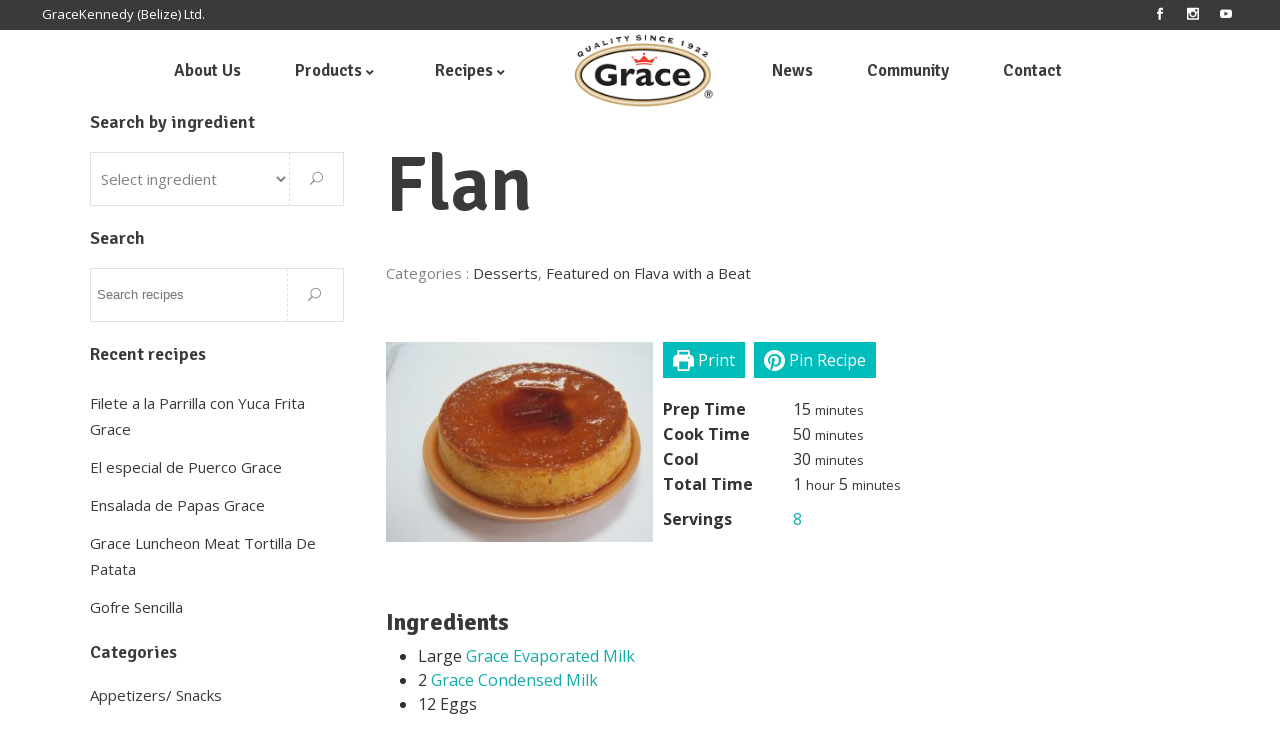

--- FILE ---
content_type: text/html; charset=UTF-8
request_url: https://www.gracekennedybelize.com/recipe/flan/
body_size: 19877
content:
<!DOCTYPE html>
<html lang="en-US" xmlns:fb="https://www.facebook.com/2008/fbml" xmlns:addthis="https://www.addthis.com/help/api-spec" >
<head>
<meta charset="UTF-8"/>
<link rel="profile" href="http://gmpg.org/xfn/11"/>
<meta name="viewport" content="width=device-width,initial-scale=1,user-scalable=no">
<script type="application/javascript">var eltdfAjaxUrl = "https://www.gracekennedybelize.com/wp-admin/admin-ajax.php"</script><meta name='robots' content='index, follow, max-image-preview:large, max-snippet:-1, max-video-preview:-1' />
<style>img:is([sizes="auto" i], [sizes^="auto," i]) { contain-intrinsic-size: 3000px 1500px }</style>
<!-- This site is optimized with the Yoast SEO plugin v25.2 - https://yoast.com/wordpress/plugins/seo/ -->
<title>Flan - Grace Kennedy Belize</title>
<meta name="description" content="Recipe for Flan" />
<link rel="canonical" href="https://www.gracekennedybelize.com/recipe/flan/" />
<meta property="og:locale" content="en_US" />
<meta property="og:type" content="recipe" />
<meta property="og:title" content="Flan - Grace Kennedy Belize" />
<meta property="og:description" content="Recipe for Flan" />
<meta property="og:url" content="https://www.gracekennedybelize.com/recipe/flan/" />
<meta property="og:site_name" content="Grace Kennedy Belize" />
<meta property="og:image" content="https://www.gracekennedybelize.com/wp-content/uploads/2019/04/Flan.jpg" />
<meta property="og:image:width" content="267" />
<meta property="og:image:height" content="200" />
<meta property="og:image:type" content="image/jpeg" />
<meta name="twitter:card" content="summary_large_image" />
<script type="application/ld+json" class="yoast-schema-graph">{"@context":"https://schema.org","@graph":[{"@type":"WebPage","@id":"https://www.gracekennedybelize.com/recipe/flan/","url":"https://www.gracekennedybelize.com/recipe/flan/","name":"Flan - Grace Kennedy Belize","isPartOf":{"@id":"https://www.gracekennedybelize.com/#website"},"primaryImageOfPage":{"@id":"https://www.gracekennedybelize.com/recipe/flan/#primaryimage"},"image":{"@id":"https://www.gracekennedybelize.com/recipe/flan/#primaryimage"},"thumbnailUrl":"https://www.gracekennedybelize.com/wp-content/uploads/2019/04/Flan.jpg","datePublished":"2019-04-24T21:21:00+00:00","description":"Recipe for Flan","breadcrumb":{"@id":"https://www.gracekennedybelize.com/recipe/flan/#breadcrumb"},"inLanguage":"en-US","potentialAction":[{"@type":"ReadAction","target":["https://www.gracekennedybelize.com/recipe/flan/"]}]},{"@type":"ImageObject","inLanguage":"en-US","@id":"https://www.gracekennedybelize.com/recipe/flan/#primaryimage","url":"https://www.gracekennedybelize.com/wp-content/uploads/2019/04/Flan.jpg","contentUrl":"https://www.gracekennedybelize.com/wp-content/uploads/2019/04/Flan.jpg","width":267,"height":200,"caption":"Flan"},{"@type":"BreadcrumbList","@id":"https://www.gracekennedybelize.com/recipe/flan/#breadcrumb","itemListElement":[{"@type":"ListItem","position":1,"name":"Home","item":"https://www.gracekennedybelize.com/"},{"@type":"ListItem","position":2,"name":"Flan"}]},{"@type":"WebSite","@id":"https://www.gracekennedybelize.com/#website","url":"https://www.gracekennedybelize.com/","name":"Grace Kennedy Belize","description":"","publisher":{"@id":"https://www.gracekennedybelize.com/#organization"},"potentialAction":[{"@type":"SearchAction","target":{"@type":"EntryPoint","urlTemplate":"https://www.gracekennedybelize.com/?s={search_term_string}"},"query-input":{"@type":"PropertyValueSpecification","valueRequired":true,"valueName":"search_term_string"}}],"inLanguage":"en-US"},{"@type":"Organization","@id":"https://www.gracekennedybelize.com/#organization","name":"Grace Kennedy","url":"https://www.gracekennedybelize.com/","logo":{"@type":"ImageObject","inLanguage":"en-US","@id":"https://www.gracekennedybelize.com/#/schema/logo/image/","url":"https://www.gracekennedybelize.com/wp-content/uploads/2019/01/Grace-Logo.png","contentUrl":"https://www.gracekennedybelize.com/wp-content/uploads/2019/01/Grace-Logo.png","width":333,"height":180,"caption":"Grace Kennedy"},"image":{"@id":"https://www.gracekennedybelize.com/#/schema/logo/image/"}},{"@type":"Recipe","name":"Flan","author":{"@type":"Person","name":"Grace Editor"},"description":"","datePublished":"2019-04-24T15:21:00+00:00","image":["https://www.gracekennedybelize.com/wp-content/uploads/2019/04/Flan.jpg"],"video":{"name":"Grace and You Cooking Show Flan With Grace Coconut Milk Topping  avi","description":"","uploadDate":"2011-05-24T15:36:58+00:00","duration":"PT10M56S","thumbnailUrl":"https://i.ytimg.com/vi/0b_x_Dw_cNk/hqdefault.jpg","embedUrl":"https://www.youtube.com/embed/0b_x_Dw_cNk?feature=oembed","contentUrl":"https://www.youtube.com/watch?v=0b_x_Dw_cNk","@type":"VideoObject"},"recipeYield":["8"],"prepTime":"PT15M","cookTime":"PT50M","totalTime":"PT65M","recipeIngredient":["Large  Grace Evaporated Milk","2  Grace Condensed Milk","12  Eggs","1 Tbsp. Vanilla","Dash  Nutmeg","Choice Of Rum"],"recipeInstructions":[{"@type":"HowToStep","text":"Blend All Ingredients Together.","name":"Blend All Ingredients Together.","url":"https://www.gracekennedybelize.com/recipe/flan/#wprm-recipe-10375-step-0-0"},{"@type":"HowToStep","text":"Brown 1/4 Cup Sugar In Cooking Pan.","name":"Brown 1/4 Cup Sugar In Cooking Pan.","url":"https://www.gracekennedybelize.com/recipe/flan/#wprm-recipe-10375-step-0-1"},{"@type":"HowToStep","text":"Honey Glaze.","name":"Honey Glaze.","url":"https://www.gracekennedybelize.com/recipe/flan/#wprm-recipe-10375-step-0-2"},{"@type":"HowToStep","text":"Pour In Batter In Pan.","name":"Pour In Batter In Pan.","url":"https://www.gracekennedybelize.com/recipe/flan/#wprm-recipe-10375-step-0-3"},{"@type":"HowToStep","text":"Then, Cook On Double Boiler For 45 Minutes.","name":"Then, Cook On Double Boiler For 45 Minutes.","url":"https://www.gracekennedybelize.com/recipe/flan/#wprm-recipe-10375-step-0-4"},{"@type":"HowToStep","text":"Let Cool For 30 Minutes And Flip On Serving Plate.","name":"Let Cool For 30 Minutes And Flip On Serving Plate.","url":"https://www.gracekennedybelize.com/recipe/flan/#wprm-recipe-10375-step-0-5"},{"@type":"HowToStep","text":"Place In Refrigerator To Cool.","name":"Place In Refrigerator To Cool.","url":"https://www.gracekennedybelize.com/recipe/flan/#wprm-recipe-10375-step-0-6"},{"@type":"HowToStep","text":"Slice And Serve.","name":"Slice And Serve.","url":"https://www.gracekennedybelize.com/recipe/flan/#wprm-recipe-10375-step-0-7"}],"@id":"https://www.gracekennedybelize.com/recipe/flan/#recipe","isPartOf":{"@id":"https://www.gracekennedybelize.com/recipe/flan/"},"mainEntityOfPage":"https://www.gracekennedybelize.com/recipe/flan/"}]}</script>
<!-- / Yoast SEO plugin. -->
<link rel='dns-prefetch' href='//s7.addthis.com' />
<link rel='dns-prefetch' href='//fonts.googleapis.com' />
<link rel="alternate" type="application/rss+xml" title="Grace Kennedy Belize &raquo; Feed" href="https://www.gracekennedybelize.com/feed/" />
<link rel="alternate" type="application/rss+xml" title="Grace Kennedy Belize &raquo; Comments Feed" href="https://www.gracekennedybelize.com/comments/feed/" />
<link rel='stylesheet' id='wp-block-library-css' href='//www.gracekennedybelize.com/wp-content/cache/wpfc-minified/fgjjgxx9/3tl7k.css' type='text/css' media='all' />
<style id='classic-theme-styles-inline-css' type='text/css'>
/*! This file is auto-generated */
.wp-block-button__link{color:#fff;background-color:#32373c;border-radius:9999px;box-shadow:none;text-decoration:none;padding:calc(.667em + 2px) calc(1.333em + 2px);font-size:1.125em}.wp-block-file__button{background:#32373c;color:#fff;text-decoration:none}
</style>
<style id='global-styles-inline-css' type='text/css'>
:root{--wp--preset--aspect-ratio--square: 1;--wp--preset--aspect-ratio--4-3: 4/3;--wp--preset--aspect-ratio--3-4: 3/4;--wp--preset--aspect-ratio--3-2: 3/2;--wp--preset--aspect-ratio--2-3: 2/3;--wp--preset--aspect-ratio--16-9: 16/9;--wp--preset--aspect-ratio--9-16: 9/16;--wp--preset--color--black: #000000;--wp--preset--color--cyan-bluish-gray: #abb8c3;--wp--preset--color--white: #ffffff;--wp--preset--color--pale-pink: #f78da7;--wp--preset--color--vivid-red: #cf2e2e;--wp--preset--color--luminous-vivid-orange: #ff6900;--wp--preset--color--luminous-vivid-amber: #fcb900;--wp--preset--color--light-green-cyan: #7bdcb5;--wp--preset--color--vivid-green-cyan: #00d084;--wp--preset--color--pale-cyan-blue: #8ed1fc;--wp--preset--color--vivid-cyan-blue: #0693e3;--wp--preset--color--vivid-purple: #9b51e0;--wp--preset--gradient--vivid-cyan-blue-to-vivid-purple: linear-gradient(135deg,rgba(6,147,227,1) 0%,rgb(155,81,224) 100%);--wp--preset--gradient--light-green-cyan-to-vivid-green-cyan: linear-gradient(135deg,rgb(122,220,180) 0%,rgb(0,208,130) 100%);--wp--preset--gradient--luminous-vivid-amber-to-luminous-vivid-orange: linear-gradient(135deg,rgba(252,185,0,1) 0%,rgba(255,105,0,1) 100%);--wp--preset--gradient--luminous-vivid-orange-to-vivid-red: linear-gradient(135deg,rgba(255,105,0,1) 0%,rgb(207,46,46) 100%);--wp--preset--gradient--very-light-gray-to-cyan-bluish-gray: linear-gradient(135deg,rgb(238,238,238) 0%,rgb(169,184,195) 100%);--wp--preset--gradient--cool-to-warm-spectrum: linear-gradient(135deg,rgb(74,234,220) 0%,rgb(151,120,209) 20%,rgb(207,42,186) 40%,rgb(238,44,130) 60%,rgb(251,105,98) 80%,rgb(254,248,76) 100%);--wp--preset--gradient--blush-light-purple: linear-gradient(135deg,rgb(255,206,236) 0%,rgb(152,150,240) 100%);--wp--preset--gradient--blush-bordeaux: linear-gradient(135deg,rgb(254,205,165) 0%,rgb(254,45,45) 50%,rgb(107,0,62) 100%);--wp--preset--gradient--luminous-dusk: linear-gradient(135deg,rgb(255,203,112) 0%,rgb(199,81,192) 50%,rgb(65,88,208) 100%);--wp--preset--gradient--pale-ocean: linear-gradient(135deg,rgb(255,245,203) 0%,rgb(182,227,212) 50%,rgb(51,167,181) 100%);--wp--preset--gradient--electric-grass: linear-gradient(135deg,rgb(202,248,128) 0%,rgb(113,206,126) 100%);--wp--preset--gradient--midnight: linear-gradient(135deg,rgb(2,3,129) 0%,rgb(40,116,252) 100%);--wp--preset--font-size--small: 13px;--wp--preset--font-size--medium: 20px;--wp--preset--font-size--large: 36px;--wp--preset--font-size--x-large: 42px;--wp--preset--spacing--20: 0.44rem;--wp--preset--spacing--30: 0.67rem;--wp--preset--spacing--40: 1rem;--wp--preset--spacing--50: 1.5rem;--wp--preset--spacing--60: 2.25rem;--wp--preset--spacing--70: 3.38rem;--wp--preset--spacing--80: 5.06rem;--wp--preset--shadow--natural: 6px 6px 9px rgba(0, 0, 0, 0.2);--wp--preset--shadow--deep: 12px 12px 50px rgba(0, 0, 0, 0.4);--wp--preset--shadow--sharp: 6px 6px 0px rgba(0, 0, 0, 0.2);--wp--preset--shadow--outlined: 6px 6px 0px -3px rgba(255, 255, 255, 1), 6px 6px rgba(0, 0, 0, 1);--wp--preset--shadow--crisp: 6px 6px 0px rgba(0, 0, 0, 1);}:where(.is-layout-flex){gap: 0.5em;}:where(.is-layout-grid){gap: 0.5em;}body .is-layout-flex{display: flex;}.is-layout-flex{flex-wrap: wrap;align-items: center;}.is-layout-flex > :is(*, div){margin: 0;}body .is-layout-grid{display: grid;}.is-layout-grid > :is(*, div){margin: 0;}:where(.wp-block-columns.is-layout-flex){gap: 2em;}:where(.wp-block-columns.is-layout-grid){gap: 2em;}:where(.wp-block-post-template.is-layout-flex){gap: 1.25em;}:where(.wp-block-post-template.is-layout-grid){gap: 1.25em;}.has-black-color{color: var(--wp--preset--color--black) !important;}.has-cyan-bluish-gray-color{color: var(--wp--preset--color--cyan-bluish-gray) !important;}.has-white-color{color: var(--wp--preset--color--white) !important;}.has-pale-pink-color{color: var(--wp--preset--color--pale-pink) !important;}.has-vivid-red-color{color: var(--wp--preset--color--vivid-red) !important;}.has-luminous-vivid-orange-color{color: var(--wp--preset--color--luminous-vivid-orange) !important;}.has-luminous-vivid-amber-color{color: var(--wp--preset--color--luminous-vivid-amber) !important;}.has-light-green-cyan-color{color: var(--wp--preset--color--light-green-cyan) !important;}.has-vivid-green-cyan-color{color: var(--wp--preset--color--vivid-green-cyan) !important;}.has-pale-cyan-blue-color{color: var(--wp--preset--color--pale-cyan-blue) !important;}.has-vivid-cyan-blue-color{color: var(--wp--preset--color--vivid-cyan-blue) !important;}.has-vivid-purple-color{color: var(--wp--preset--color--vivid-purple) !important;}.has-black-background-color{background-color: var(--wp--preset--color--black) !important;}.has-cyan-bluish-gray-background-color{background-color: var(--wp--preset--color--cyan-bluish-gray) !important;}.has-white-background-color{background-color: var(--wp--preset--color--white) !important;}.has-pale-pink-background-color{background-color: var(--wp--preset--color--pale-pink) !important;}.has-vivid-red-background-color{background-color: var(--wp--preset--color--vivid-red) !important;}.has-luminous-vivid-orange-background-color{background-color: var(--wp--preset--color--luminous-vivid-orange) !important;}.has-luminous-vivid-amber-background-color{background-color: var(--wp--preset--color--luminous-vivid-amber) !important;}.has-light-green-cyan-background-color{background-color: var(--wp--preset--color--light-green-cyan) !important;}.has-vivid-green-cyan-background-color{background-color: var(--wp--preset--color--vivid-green-cyan) !important;}.has-pale-cyan-blue-background-color{background-color: var(--wp--preset--color--pale-cyan-blue) !important;}.has-vivid-cyan-blue-background-color{background-color: var(--wp--preset--color--vivid-cyan-blue) !important;}.has-vivid-purple-background-color{background-color: var(--wp--preset--color--vivid-purple) !important;}.has-black-border-color{border-color: var(--wp--preset--color--black) !important;}.has-cyan-bluish-gray-border-color{border-color: var(--wp--preset--color--cyan-bluish-gray) !important;}.has-white-border-color{border-color: var(--wp--preset--color--white) !important;}.has-pale-pink-border-color{border-color: var(--wp--preset--color--pale-pink) !important;}.has-vivid-red-border-color{border-color: var(--wp--preset--color--vivid-red) !important;}.has-luminous-vivid-orange-border-color{border-color: var(--wp--preset--color--luminous-vivid-orange) !important;}.has-luminous-vivid-amber-border-color{border-color: var(--wp--preset--color--luminous-vivid-amber) !important;}.has-light-green-cyan-border-color{border-color: var(--wp--preset--color--light-green-cyan) !important;}.has-vivid-green-cyan-border-color{border-color: var(--wp--preset--color--vivid-green-cyan) !important;}.has-pale-cyan-blue-border-color{border-color: var(--wp--preset--color--pale-cyan-blue) !important;}.has-vivid-cyan-blue-border-color{border-color: var(--wp--preset--color--vivid-cyan-blue) !important;}.has-vivid-purple-border-color{border-color: var(--wp--preset--color--vivid-purple) !important;}.has-vivid-cyan-blue-to-vivid-purple-gradient-background{background: var(--wp--preset--gradient--vivid-cyan-blue-to-vivid-purple) !important;}.has-light-green-cyan-to-vivid-green-cyan-gradient-background{background: var(--wp--preset--gradient--light-green-cyan-to-vivid-green-cyan) !important;}.has-luminous-vivid-amber-to-luminous-vivid-orange-gradient-background{background: var(--wp--preset--gradient--luminous-vivid-amber-to-luminous-vivid-orange) !important;}.has-luminous-vivid-orange-to-vivid-red-gradient-background{background: var(--wp--preset--gradient--luminous-vivid-orange-to-vivid-red) !important;}.has-very-light-gray-to-cyan-bluish-gray-gradient-background{background: var(--wp--preset--gradient--very-light-gray-to-cyan-bluish-gray) !important;}.has-cool-to-warm-spectrum-gradient-background{background: var(--wp--preset--gradient--cool-to-warm-spectrum) !important;}.has-blush-light-purple-gradient-background{background: var(--wp--preset--gradient--blush-light-purple) !important;}.has-blush-bordeaux-gradient-background{background: var(--wp--preset--gradient--blush-bordeaux) !important;}.has-luminous-dusk-gradient-background{background: var(--wp--preset--gradient--luminous-dusk) !important;}.has-pale-ocean-gradient-background{background: var(--wp--preset--gradient--pale-ocean) !important;}.has-electric-grass-gradient-background{background: var(--wp--preset--gradient--electric-grass) !important;}.has-midnight-gradient-background{background: var(--wp--preset--gradient--midnight) !important;}.has-small-font-size{font-size: var(--wp--preset--font-size--small) !important;}.has-medium-font-size{font-size: var(--wp--preset--font-size--medium) !important;}.has-large-font-size{font-size: var(--wp--preset--font-size--large) !important;}.has-x-large-font-size{font-size: var(--wp--preset--font-size--x-large) !important;}
:where(.wp-block-post-template.is-layout-flex){gap: 1.25em;}:where(.wp-block-post-template.is-layout-grid){gap: 1.25em;}
:where(.wp-block-columns.is-layout-flex){gap: 2em;}:where(.wp-block-columns.is-layout-grid){gap: 2em;}
:root :where(.wp-block-pullquote){font-size: 1.5em;line-height: 1.6;}
</style>
<link rel='stylesheet' id='contact-form-7-css' href='//www.gracekennedybelize.com/wp-content/cache/wpfc-minified/kpmdn3tk/3tl7k.css' type='text/css' media='all' />
<link rel='stylesheet' id='rs-plugin-settings-css' href='//www.gracekennedybelize.com/wp-content/cache/wpfc-minified/mlyzzfwg/3tl7k.css' type='text/css' media='all' />
<style id='rs-plugin-settings-inline-css' type='text/css'>
#rs-demo-id {}
</style>
<link rel='stylesheet' id='ivory-search-styles-css' href='//www.gracekennedybelize.com/wp-content/cache/wpfc-minified/9lsk5pe9/3tl7k.css' type='text/css' media='all' />
<link rel='stylesheet' id='superfood-elated-default-style-css' href='//www.gracekennedybelize.com/wp-content/themes/superfood/style.css?ver=6.8.1' type='text/css' media='all' />
<link rel='stylesheet' id='superfood-elated-modules-css' href='//www.gracekennedybelize.com/wp-content/cache/wpfc-minified/sesmd2w/3tl7k.css' type='text/css' media='all' />
<style id='superfood-elated-modules-inline-css' type='text/css'>
/* Chrome Fix */
.eltdf-vertical-align-containers .eltdf-position-center:before,
.eltdf-vertical-align-containers .eltdf-position-left:before,
.eltdf-vertical-align-containers .eltdf-position-right:before  {
margin-right: 0;
}
body:not(.page-id-3720) .eltdf-smooth-transition-loader { display:none !important; }
</style>
<link rel='stylesheet' id='eltdf-font_awesome-css' href='//www.gracekennedybelize.com/wp-content/cache/wpfc-minified/7c7n8943/3tl7k.css' type='text/css' media='all' />
<link rel='stylesheet' id='eltdf-font_elegant-css' href='//www.gracekennedybelize.com/wp-content/cache/wpfc-minified/jp8tjnyc/3tl7k.css' type='text/css' media='all' />
<link rel='stylesheet' id='eltdf-ion_icons-css' href='//www.gracekennedybelize.com/wp-content/cache/wpfc-minified/1qy8hk1z/3tl7k.css' type='text/css' media='all' />
<link rel='stylesheet' id='eltdf-linea_icons-css' href='//www.gracekennedybelize.com/wp-content/cache/wpfc-minified/kpqokbio/3tl7k.css' type='text/css' media='all' />
<link rel='stylesheet' id='mediaelement-css' href='//www.gracekennedybelize.com/wp-content/cache/wpfc-minified/dff6ujjy/3tl7k.css' type='text/css' media='all' />
<link rel='stylesheet' id='wp-mediaelement-css' href='//www.gracekennedybelize.com/wp-content/cache/wpfc-minified/lbm3ovpz/3tl7k.css' type='text/css' media='all' />
<link rel='stylesheet' id='superfood-elated_modules-responsive-css' href='//www.gracekennedybelize.com/wp-content/cache/wpfc-minified/g4k8a22c/3tl7k.css' type='text/css' media='all' />
<link rel='stylesheet' id='js_composer_front-css' href='//www.gracekennedybelize.com/wp-content/cache/wpfc-minified/h44ithj/3tl7k.css' type='text/css' media='all' />
<link rel='stylesheet' id='superfood-elated-google-fonts-css' href='https://fonts.googleapis.com/css?family=Open+Sans%3A100%2C100italic%2C200%2C200italic%2C300%2C300italic%2C400%2C400italic%2C500%2C500italic%2C600%2C600italic%2C700%2C700italic%2C800%2C800italic%2C900%2C900italic%7CSignika%3A100%2C100italic%2C200%2C200italic%2C300%2C300italic%2C400%2C400italic%2C500%2C500italic%2C600%2C600italic%2C700%2C700italic%2C800%2C800italic%2C900%2C900italic%7CSignika%3A100%2C100italic%2C200%2C200italic%2C300%2C300italic%2C400%2C400italic%2C500%2C500italic%2C600%2C600italic%2C700%2C700italic%2C800%2C800italic%2C900%2C900italic%7CDroid+Serif%3A100%2C100italic%2C200%2C200italic%2C300%2C300italic%2C400%2C400italic%2C500%2C500italic%2C600%2C600italic%2C700%2C700italic%2C800%2C800italic%2C900%2C900italic&#038;subset=latin%2Clatin-ext&#038;ver=1.0.0' type='text/css' media='all' />
<link rel='stylesheet' id='select2-css' href='//www.gracekennedybelize.com/wp-content/cache/wpfc-minified/1ysr74h0/4l55m.css' type='text/css' media='all' />
<link rel='stylesheet' id='superfood-core-dashboard-style-css' href='//www.gracekennedybelize.com/wp-content/cache/wpfc-minified/1ekngpqr/3tl7k.css' type='text/css' media='all' />
<link rel='stylesheet' id='slb_core-css' href='//www.gracekennedybelize.com/wp-content/cache/wpfc-minified/g2qvchgk/3tl7k.css' type='text/css' media='all' />
<link rel='stylesheet' id='addthis_all_pages-css' href='//www.gracekennedybelize.com/wp-content/cache/wpfc-minified/8jorquu2/3tl7k.css' type='text/css' media='all' />
<script type="text/javascript" src="https://www.gracekennedybelize.com/wp-includes/js/jquery/jquery.min.js?ver=3.7.1" id="jquery-core-js"></script>
<script type="text/javascript" src="https://www.gracekennedybelize.com/wp-includes/js/jquery/jquery-migrate.min.js?ver=3.4.1" id="jquery-migrate-js"></script>
<script type="text/javascript" src="https://www.gracekennedybelize.com/wp-content/plugins/revslider/public/assets/js/rbtools.min.js?ver=6.2.23" id="tp-tools-js"></script>
<script type="text/javascript" src="https://www.gracekennedybelize.com/wp-content/plugins/revslider/public/assets/js/rs6.min.js?ver=6.2.23" id="revmin-js"></script>
<link rel="https://api.w.org/" href="https://www.gracekennedybelize.com/wp-json/" /><link rel="alternate" title="JSON" type="application/json" href="https://www.gracekennedybelize.com/wp-json/wp/v2/recipe/10373" /><link rel="EditURI" type="application/rsd+xml" title="RSD" href="https://www.gracekennedybelize.com/xmlrpc.php?rsd" />
<link rel="alternate" title="oEmbed (JSON)" type="application/json+oembed" href="https://www.gracekennedybelize.com/wp-json/oembed/1.0/embed?url=https%3A%2F%2Fwww.gracekennedybelize.com%2Frecipe%2Fflan%2F" />
<link rel="alternate" title="oEmbed (XML)" type="text/xml+oembed" href="https://www.gracekennedybelize.com/wp-json/oembed/1.0/embed?url=https%3A%2F%2Fwww.gracekennedybelize.com%2Frecipe%2Fflan%2F&#038;format=xml" />
<!-- HFCM by 99 Robots - Snippet # 1: Skin CSS -->
<link rel="stylesheet" href='//www.gracekennedybelize.com/wp-content/cache/wpfc-minified/kd9mo0yc/3tl7k.css' type="text/css" media="all">
<script src="/wp-content/themes/superfood-child/bimjs.js"></script>
<!-- /end HFCM by 99 Robots -->
<!-- HFCM by 99 Robots - Snippet # 2: Font Awesome -->
<link rel="stylesheet" href="https://use.fontawesome.com/releases/v5.8.2/css/all.css" integrity="sha384-oS3vJWv+0UjzBfQzYUhtDYW+Pj2yciDJxpsK1OYPAYjqT085Qq/1cq5FLXAZQ7Ay" crossorigin="anonymous">
<!-- /end HFCM by 99 Robots -->
<!-- HFCM by 99 Robots - Snippet # 3: Google Analytics -->
<!-- Global site tag (gtag.js) - Google Analytics -->
<script async="" src="https://www.googletagmanager.com/gtag/js?id=UA-3058110-11"></script>
<script>
window.dataLayer = window.dataLayer || [];
function gtag(){dataLayer.push(arguments);}
gtag('js', new Date());
gtag('config', 'UA-3058110-11');
</script>
<!-- /end HFCM by 99 Robots -->
<!--BEGIN: TRACKING CODE MANAGER (v2.4.0) BY INTELLYWP.COM IN HEAD//-->
<!-- Google Tag Manager -->
<script>(function(w,d,s,l,i){w[l]=w[l]||[];w[l].push({'gtm.start':
new Date().getTime(),event:'gtm.js'});var f=d.getElementsByTagName(s)[0],
j=d.createElement(s),dl=l!='dataLayer'?'&l='+l:'';j.async=true;j.src=
'https://www.googletagmanager.com/gtm.js?id='+i+dl;f.parentNode.insertBefore(j,f);
})(window,document,'script','dataLayer','GTM-P3QMSJT');</script>
<!-- End Google Tag Manager -->
<!--END: https://wordpress.org/plugins/tracking-code-manager IN HEAD//--><style type="text/css"> .tippy-box[data-theme~="wprm"] { background-color: #333333; color: #FFFFFF; } .tippy-box[data-theme~="wprm"][data-placement^="top"] > .tippy-arrow::before { border-top-color: #333333; } .tippy-box[data-theme~="wprm"][data-placement^="bottom"] > .tippy-arrow::before { border-bottom-color: #333333; } .tippy-box[data-theme~="wprm"][data-placement^="left"] > .tippy-arrow::before { border-left-color: #333333; } .tippy-box[data-theme~="wprm"][data-placement^="right"] > .tippy-arrow::before { border-right-color: #333333; } .tippy-box[data-theme~="wprm"] a { color: #FFFFFF; } .wprm-comment-rating svg { width: 18px !important; height: 18px !important; } img.wprm-comment-rating { width: 90px !important; height: 18px !important; } body { --comment-rating-star-color: #343434; } body { --wprm-popup-font-size: 16px; } body { --wprm-popup-background: #ffffff; } body { --wprm-popup-title: #000000; } body { --wprm-popup-content: #444444; } body { --wprm-popup-button-background: #444444; } body { --wprm-popup-button-text: #ffffff; }</style><style type="text/css">.wprm-glossary-term {color: #5A822B;text-decoration: underline;cursor: help;}</style><style>.wpupg-grid { transition: height 0.8s; }</style><meta name="generator" content="Powered by WPBakery Page Builder - drag and drop page builder for WordPress."/>
<meta name="generator" content="Powered by Slider Revolution 6.2.23 - responsive, Mobile-Friendly Slider Plugin for WordPress with comfortable drag and drop interface." />
<link rel="icon" href="https://www.gracekennedybelize.com/wp-content/uploads/2019/05/favicon-150x150.png" sizes="32x32" />
<link rel="icon" href="https://www.gracekennedybelize.com/wp-content/uploads/2019/05/favicon-200x200.png" sizes="192x192" />
<link rel="apple-touch-icon" href="https://www.gracekennedybelize.com/wp-content/uploads/2019/05/favicon-200x200.png" />
<meta name="msapplication-TileImage" content="https://www.gracekennedybelize.com/wp-content/uploads/2019/05/favicon.png" />
<script type="text/javascript">function setREVStartSize(e){
//window.requestAnimationFrame(function() {				 
window.RSIW = window.RSIW===undefined ? window.innerWidth : window.RSIW;	
window.RSIH = window.RSIH===undefined ? window.innerHeight : window.RSIH;	
try {								
var pw = document.getElementById(e.c).parentNode.offsetWidth,
newh;
pw = pw===0 || isNaN(pw) ? window.RSIW : pw;
e.tabw = e.tabw===undefined ? 0 : parseInt(e.tabw);
e.thumbw = e.thumbw===undefined ? 0 : parseInt(e.thumbw);
e.tabh = e.tabh===undefined ? 0 : parseInt(e.tabh);
e.thumbh = e.thumbh===undefined ? 0 : parseInt(e.thumbh);
e.tabhide = e.tabhide===undefined ? 0 : parseInt(e.tabhide);
e.thumbhide = e.thumbhide===undefined ? 0 : parseInt(e.thumbhide);
e.mh = e.mh===undefined || e.mh=="" || e.mh==="auto" ? 0 : parseInt(e.mh,0);		
if(e.layout==="fullscreen" || e.l==="fullscreen") 						
newh = Math.max(e.mh,window.RSIH);					
else{					
e.gw = Array.isArray(e.gw) ? e.gw : [e.gw];
for (var i in e.rl) if (e.gw[i]===undefined || e.gw[i]===0) e.gw[i] = e.gw[i-1];					
e.gh = e.el===undefined || e.el==="" || (Array.isArray(e.el) && e.el.length==0)? e.gh : e.el;
e.gh = Array.isArray(e.gh) ? e.gh : [e.gh];
for (var i in e.rl) if (e.gh[i]===undefined || e.gh[i]===0) e.gh[i] = e.gh[i-1];
var nl = new Array(e.rl.length),
ix = 0,						
sl;					
e.tabw = e.tabhide>=pw ? 0 : e.tabw;
e.thumbw = e.thumbhide>=pw ? 0 : e.thumbw;
e.tabh = e.tabhide>=pw ? 0 : e.tabh;
e.thumbh = e.thumbhide>=pw ? 0 : e.thumbh;					
for (var i in e.rl) nl[i] = e.rl[i]<window.RSIW ? 0 : e.rl[i];
sl = nl[0];									
for (var i in nl) if (sl>nl[i] && nl[i]>0) { sl = nl[i]; ix=i;}															
var m = pw>(e.gw[ix]+e.tabw+e.thumbw) ? 1 : (pw-(e.tabw+e.thumbw)) / (e.gw[ix]);					
newh =  (e.gh[ix] * m) + (e.tabh + e.thumbh);
}				
if(window.rs_init_css===undefined) window.rs_init_css = document.head.appendChild(document.createElement("style"));					
document.getElementById(e.c).height = newh+"px";
window.rs_init_css.innerHTML += "#"+e.c+"_wrapper { height: "+newh+"px }";				
} catch(e){
console.log("Failure at Presize of Slider:" + e)
}					   
//});
};</script>
<noscript><style> .wpb_animate_when_almost_visible { opacity: 1; }</style></noscript></head>
<body class="wp-singular recipe-template-default single single-recipe postid-10373 wp-theme-superfood wp-child-theme-superfood-child eltd-core-1.3.2 superfood superfood child-child-ver-1.0.0 superfood-ver-1.10 eltdf-smooth-page-transitions eltdf-mimic-ajax eltdf-grid-1100 eltdf-fade-push-text-right eltdf-header-divided eltdf-sticky-header-on-scroll-down-up eltdf-default-mobile-header eltdf-sticky-up-mobile-header eltdf-dropdown-slide-from-bottom eltdf-fullscreen-search eltdf-search-fade eltdf-side-menu-slide-from-right wpb-js-composer js-comp-ver-6.4.1 vc_responsive" itemscope itemtype="http://schema.org/WebPage">
<section class="eltdf-side-menu right">
<div class="eltdf-close-side-menu-holder">
<div class="eltdf-close-side-menu-holder-inner">
<a href="#" target="_self" class="eltdf-close-side-menu">
<span class="eltdf-side-menu-lines">
<span class="eltdf-side-menu-line eltdf-line-1"></span>
<span class="eltdf-side-menu-line eltdf-line-2"></span>
<span class="eltdf-side-menu-line eltdf-line-3"></span>
</span>
</a>
</div>
</div>
<div id="text-6" class="widget eltdf-sidearea widget_text">			<div class="textwidget">Lorem ipsum dolor sit amet gravida nibh vel velit auctor aliquet. Aenean sollicitudin, lorem quis bibendum auci. Proin gravida nibh vel veliau ctor aliquenean.</div>
</div><div id="eltdf_instagram_widget-8" class="widget eltdf-sidearea widget_eltdf_instagram_widget"><h4 class="eltdf-sidearea-widget-title">Follow me on instagram</h4></div></section>
<div class="eltdf-smooth-transition-loader eltdf-mimic-ajax">
<div class="eltdf-st-loader">
<div class="eltdf-st-loader1">
</div>
</div>
</div>
<div class="eltdf-wrapper">
<div class="eltdf-wrapper-inner">
<div class="eltdf-fullscreen-search-holder">
<div class="eltdf-fullscreen-search-close-container">
<a class="eltdf-fullscreen-search-close" href="javascript:void(0)">
<span class="icon-arrows-remove"></span>
</a>
</div>
<div class="eltdf-fullscreen-search-table">
<div class="eltdf-fullscreen-search-cell">
<form action="https://www.gracekennedybelize.com/" class="eltdf-fullscreen-search-form" method="get">
<div class="eltdf-form-holder">
<div class="eltdf-form-holder-inner">
<div class="eltdf-field-holder">
<input type="text"  placeholder="Search for..." name="s" class="eltdf-search-field" autocomplete="off" />
</div>
<button type="submit" class="eltdf-search-submit"><span class="icon_search "></span></button>
<div class="eltdf-line"></div>
</div>
</div>
</form>
</div>
</div>
</div>
<div class="eltdf-top-bar">
<div class="eltdf-grid">
<div class="eltdf-vertical-align-containers eltdf-50-50">
<div class="eltdf-position-left">
<div class="eltdf-position-left-inner">
<div id="text-8" class="widget widget_text eltdf-top-bar-widget">			<div class="textwidget"><p><font size="2.5" color="white">GraceKennedy (Belize) Ltd.</font></p>
</div>
</div>                                    </div>
</div>
<div class="eltdf-position-right">
<div class="eltdf-position-right-inner">
<a class="eltdf-social-icon-widget-holder" data-hover-color="#3C5B9B" data-original-color="#ffffff" style="color: #ffffff;font-size: 12px;margin: 0 18px 0 0" href="http://www.facebook.com/gracekennedybelizeltd" target="_blank">
<span class="eltdf-social-icon-widget social_facebook"></span>        </a>
<a class="eltdf-social-icon-widget-holder" data-hover-color="#6A594B" data-original-color="#ffffff" style="color: #ffffff;font-size: 12px;margin: 0 18px 0 0" href="https://www.instagram.com/gracekennedybelize/" target="_blank">
<span class="eltdf-social-icon-widget social_instagram"></span>        </a>
<a class="eltdf-social-icon-widget-holder" data-hover-color="#FE3432" data-original-color="#ffffff" style="color: #ffffff;font-size: 12px;margin: 0 18px 0 0" href="http://www.youtube.com/gracebelize" target="_blank">
<span class="eltdf-social-icon-widget social_youtube"></span>        </a>
</div>
</div>
</div>
</div>
</div>
<header class="eltdf-page-header" >
<div class="eltdf-menu-area" >
<div class="eltdf-vertical-align-containers">
<div class="eltdf-position-left">
<div class="eltdf-position-left-inner">
<nav class="eltdf-main-menu eltdf-drop-down eltdf-divided-left-part eltdf-default-nav">
<ul id="menu-grace-main-right" class="clearfix"><li id="nav-menu-item-10555" class="menu-item menu-item-type-post_type menu-item-object-page  narrow"><a href="https://www.gracekennedybelize.com/about-grace-kennedy-belize/" class=""><span class="item_outer"><span class="item_text">About Us</span></span></a></li>
<li id="nav-menu-item-9169" class="menu-item menu-item-type-post_type menu-item-object-page menu-item-has-children  has_sub narrow"><a href="https://www.gracekennedybelize.com/products/" class=""><span class="item_outer"><span class="item_text">Products</span><i class="eltdf-menu-arrow fa fa-angle-down"></i></span></a>
<div class="second"><div class="inner"><ul>
<li id="nav-menu-item-9330" class="menu-item menu-item-type-post_type menu-item-object-page "><a href="https://www.gracekennedybelize.com/products/nuts-about-coconuts/" class=""><span class="item_outer"><span class="item_text">Nuts About Coconuts!</span></span></a></li>
<li id="nav-menu-item-9170" class="menu-item menu-item-type-post_type menu-item-object-page "><a href="https://www.gracekennedybelize.com/products/baking-and-cooking/" class=""><span class="item_outer"><span class="item_text">Baking &#038; cooking</span></span></a></li>
<li id="nav-menu-item-9577" class="menu-item menu-item-type-post_type menu-item-object-page "><a href="https://www.gracekennedybelize.com/products/sauces-and-condiments/" class=""><span class="item_outer"><span class="item_text">Sauces &#038; Condiments</span></span></a></li>
<li id="nav-menu-item-9491" class="menu-item menu-item-type-post_type menu-item-object-page "><a href="https://www.gracekennedybelize.com/products/beverages/" class=""><span class="item_outer"><span class="item_text">Beverages</span></span></a></li>
<li id="nav-menu-item-9500" class="menu-item menu-item-type-post_type menu-item-object-page "><a href="https://www.gracekennedybelize.com/products/canned-meats/" class=""><span class="item_outer"><span class="item_text">Canned Fish &#038; Meats</span></span></a></li>
<li id="nav-menu-item-9506" class="menu-item menu-item-type-post_type menu-item-object-page "><a href="https://www.gracekennedybelize.com/products/canned-vegetables/" class=""><span class="item_outer"><span class="item_text">Vegetables &#038; Beans</span></span></a></li>
<li id="nav-menu-item-9511" class="menu-item menu-item-type-post_type menu-item-object-page "><a href="https://www.gracekennedybelize.com/products/coconut-products/" class=""><span class="item_outer"><span class="item_text">Coconut Products</span></span></a></li>
<li id="nav-menu-item-9553" class="menu-item menu-item-type-post_type menu-item-object-page "><a href="https://www.gracekennedybelize.com/products/milks/" class=""><span class="item_outer"><span class="item_text">Milks</span></span></a></li>
<li id="nav-menu-item-9546" class="menu-item menu-item-type-post_type menu-item-object-page "><a href="https://www.gracekennedybelize.com/products/snacks-candy/" class=""><span class="item_outer"><span class="item_text">Snacks &#038; Candy</span></span></a></li>
<li id="nav-menu-item-9569" class="menu-item menu-item-type-post_type menu-item-object-page "><a href="https://www.gracekennedybelize.com/products/personal-care-hygiene/" class=""><span class="item_outer"><span class="item_text">Personal Care &#038; Pharmaceuticals</span></span></a></li>
<li id="nav-menu-item-9530" class="menu-item menu-item-type-post_type menu-item-object-page "><a href="https://www.gracekennedybelize.com/products/home-care-and-laundry/" class=""><span class="item_outer"><span class="item_text">Home Care &#038; Laundry</span></span></a></li>
<li id="nav-menu-item-9560" class="menu-item menu-item-type-post_type menu-item-object-page "><a href="https://www.gracekennedybelize.com/products/paper-products/" class=""><span class="item_outer"><span class="item_text">Paper Products</span></span></a></li>
<li id="nav-menu-item-9539" class="menu-item menu-item-type-post_type menu-item-object-page "><a href="https://www.gracekennedybelize.com/products/insecticides/" class=""><span class="item_outer"><span class="item_text">Insecticides</span></span></a></li>
</ul></div></div>
</li>
<li id="nav-menu-item-10676" class="menu-item menu-item-type-post_type menu-item-object-page menu-item-has-children  has_sub narrow"><a href="https://www.gracekennedybelize.com/recipes/" class=""><span class="item_outer"><span class="item_text">Recipes</span><i class="eltdf-menu-arrow fa fa-angle-down"></i></span></a>
<div class="second"><div class="inner"><ul>
<li id="nav-menu-item-10679" class="menu-item menu-item-type-post_type menu-item-object-page "><a href="https://www.gracekennedybelize.com/recipes/" class=""><span class="item_outer"><span class="item_text">By Category</span></span></a></li>
<li id="nav-menu-item-10680" class="menu-item menu-item-type-custom menu-item-object-custom "><a href="/category/recipe/" class=""><span class="item_outer"><span class="item_text">View All</span></span></a></li>
<li id="nav-menu-item-9714" class="menu-item menu-item-type-post_type menu-item-object-page "><a href="https://www.gracekennedybelize.com/flava-with-a-beat/" class=""><span class="item_outer"><span class="item_text">Flava with a Beat Cooking Show</span></span></a></li>
</ul></div></div>
</li>
</ul></nav>
</div>
</div>
<div class="eltdf-position-center">
<div class="eltdf-position-center-inner">
<div class="eltdf-logo-wrapper">
<a itemprop="url" href="https://www.gracekennedybelize.com/" style="height: 90px;">
<img itemprop="image" class="eltdf-normal-logo" src="https://www.gracekennedybelize.com/wp-content/uploads/2019/01/Grace-Logo.png" width="333" height="180"  alt="logo"/>
<img itemprop="image" class="eltdf-dark-logo" src="https://www.gracekennedybelize.com/wp-content/uploads/2019/01/Grace-Logo.png" width="333" height="180"  alt="dark logo"/>        <img itemprop="image" class="eltdf-light-logo" src="https://www.gracekennedybelize.com/wp-content/uploads/2019/01/Grace-Logo.png" width="333" height="180"  alt="light logo"/>    </a>
</div>
</div>
</div>
<div class="eltdf-position-right">
<div class="eltdf-position-right-inner">
<nav class="eltdf-main-menu eltdf-drop-down eltdf-divided-right-part eltdf-default-nav">
<ul id="menu-grace-main-left" class="clearfix"><li id="nav-menu-item-10868" class="menu-item menu-item-type-post_type menu-item-object-page  narrow"><a href="https://www.gracekennedybelize.com/promotions/" class=""><span class="item_outer"><span class="item_text">News</span></span></a></li>
<li id="nav-menu-item-10645" class="menu-item menu-item-type-post_type menu-item-object-page  narrow"><a href="https://www.gracekennedybelize.com/community/" class=""><span class="item_outer"><span class="item_text">Community</span></span></a></li>
<li id="nav-menu-item-9166" class="menu-item menu-item-type-post_type menu-item-object-page  narrow"><a href="https://www.gracekennedybelize.com/get-in-touch/" class=""><span class="item_outer"><span class="item_text">Contact</span></span></a></li>
</ul>    </nav>
</div>
</div>
</div>
</div>
<div class="eltdf-sticky-header">
<div class="eltdf-sticky-holder">
<div class="eltdf-vertical-align-containers">
<div class="eltdf-position-left">
<div class="eltdf-position-left-inner">
<nav class="eltdf-main-menu eltdf-drop-down eltdf-divided-left-part eltdf-default-nav">
<ul id="menu-grace-main-right-1" class="clearfix"><li id="nav-menu-item-10555" class="menu-item menu-item-type-post_type menu-item-object-page  narrow"><a href="https://www.gracekennedybelize.com/about-grace-kennedy-belize/" class=""><span class="item_outer"><span class="item_text">About Us</span></span></a></li>
<li id="nav-menu-item-9169" class="menu-item menu-item-type-post_type menu-item-object-page menu-item-has-children  has_sub narrow"><a href="https://www.gracekennedybelize.com/products/" class=""><span class="item_outer"><span class="item_text">Products</span><i class="eltdf-menu-arrow fa fa-angle-down"></i></span></a>
<div class="second"><div class="inner"><ul>
<li id="nav-menu-item-9330" class="menu-item menu-item-type-post_type menu-item-object-page "><a href="https://www.gracekennedybelize.com/products/nuts-about-coconuts/" class=""><span class="item_outer"><span class="item_text">Nuts About Coconuts!</span></span></a></li>
<li id="nav-menu-item-9170" class="menu-item menu-item-type-post_type menu-item-object-page "><a href="https://www.gracekennedybelize.com/products/baking-and-cooking/" class=""><span class="item_outer"><span class="item_text">Baking &#038; cooking</span></span></a></li>
<li id="nav-menu-item-9577" class="menu-item menu-item-type-post_type menu-item-object-page "><a href="https://www.gracekennedybelize.com/products/sauces-and-condiments/" class=""><span class="item_outer"><span class="item_text">Sauces &#038; Condiments</span></span></a></li>
<li id="nav-menu-item-9491" class="menu-item menu-item-type-post_type menu-item-object-page "><a href="https://www.gracekennedybelize.com/products/beverages/" class=""><span class="item_outer"><span class="item_text">Beverages</span></span></a></li>
<li id="nav-menu-item-9500" class="menu-item menu-item-type-post_type menu-item-object-page "><a href="https://www.gracekennedybelize.com/products/canned-meats/" class=""><span class="item_outer"><span class="item_text">Canned Fish &#038; Meats</span></span></a></li>
<li id="nav-menu-item-9506" class="menu-item menu-item-type-post_type menu-item-object-page "><a href="https://www.gracekennedybelize.com/products/canned-vegetables/" class=""><span class="item_outer"><span class="item_text">Vegetables &#038; Beans</span></span></a></li>
<li id="nav-menu-item-9511" class="menu-item menu-item-type-post_type menu-item-object-page "><a href="https://www.gracekennedybelize.com/products/coconut-products/" class=""><span class="item_outer"><span class="item_text">Coconut Products</span></span></a></li>
<li id="nav-menu-item-9553" class="menu-item menu-item-type-post_type menu-item-object-page "><a href="https://www.gracekennedybelize.com/products/milks/" class=""><span class="item_outer"><span class="item_text">Milks</span></span></a></li>
<li id="nav-menu-item-9546" class="menu-item menu-item-type-post_type menu-item-object-page "><a href="https://www.gracekennedybelize.com/products/snacks-candy/" class=""><span class="item_outer"><span class="item_text">Snacks &#038; Candy</span></span></a></li>
<li id="nav-menu-item-9569" class="menu-item menu-item-type-post_type menu-item-object-page "><a href="https://www.gracekennedybelize.com/products/personal-care-hygiene/" class=""><span class="item_outer"><span class="item_text">Personal Care &#038; Pharmaceuticals</span></span></a></li>
<li id="nav-menu-item-9530" class="menu-item menu-item-type-post_type menu-item-object-page "><a href="https://www.gracekennedybelize.com/products/home-care-and-laundry/" class=""><span class="item_outer"><span class="item_text">Home Care &#038; Laundry</span></span></a></li>
<li id="nav-menu-item-9560" class="menu-item menu-item-type-post_type menu-item-object-page "><a href="https://www.gracekennedybelize.com/products/paper-products/" class=""><span class="item_outer"><span class="item_text">Paper Products</span></span></a></li>
<li id="nav-menu-item-9539" class="menu-item menu-item-type-post_type menu-item-object-page "><a href="https://www.gracekennedybelize.com/products/insecticides/" class=""><span class="item_outer"><span class="item_text">Insecticides</span></span></a></li>
</ul></div></div>
</li>
<li id="nav-menu-item-10676" class="menu-item menu-item-type-post_type menu-item-object-page menu-item-has-children  has_sub narrow"><a href="https://www.gracekennedybelize.com/recipes/" class=""><span class="item_outer"><span class="item_text">Recipes</span><i class="eltdf-menu-arrow fa fa-angle-down"></i></span></a>
<div class="second"><div class="inner"><ul>
<li id="nav-menu-item-10679" class="menu-item menu-item-type-post_type menu-item-object-page "><a href="https://www.gracekennedybelize.com/recipes/" class=""><span class="item_outer"><span class="item_text">By Category</span></span></a></li>
<li id="nav-menu-item-10680" class="menu-item menu-item-type-custom menu-item-object-custom "><a href="/category/recipe/" class=""><span class="item_outer"><span class="item_text">View All</span></span></a></li>
<li id="nav-menu-item-9714" class="menu-item menu-item-type-post_type menu-item-object-page "><a href="https://www.gracekennedybelize.com/flava-with-a-beat/" class=""><span class="item_outer"><span class="item_text">Flava with a Beat Cooking Show</span></span></a></li>
</ul></div></div>
</li>
</ul></nav>
</div>
</div>
<div class="eltdf-position-center">
<div class="eltdf-position-center-inner">
<div class="eltdf-logo-wrapper">
<a itemprop="url" href="https://www.gracekennedybelize.com/" style="height: 90px;">
<img itemprop="image" class="eltdf-normal-logo" src="https://www.gracekennedybelize.com/wp-content/uploads/2019/01/Grace-Logo.png" width="333" height="180"  alt="logo"/>
<img itemprop="image" class="eltdf-dark-logo" src="https://www.gracekennedybelize.com/wp-content/uploads/2019/01/Grace-Logo.png" width="333" height="180"  alt="dark logo"/>        <img itemprop="image" class="eltdf-light-logo" src="https://www.gracekennedybelize.com/wp-content/uploads/2019/01/Grace-Logo.png" width="333" height="180"  alt="light logo"/>    </a>
</div>
</div>
</div>
<div class="eltdf-position-right">
<div class="eltdf-position-right-inner">
<nav class="eltdf-main-menu eltdf-drop-down eltdf-divided-right-part eltdf-default-nav">
<ul id="menu-grace-main-left-1" class="clearfix"><li id="nav-menu-item-10868" class="menu-item menu-item-type-post_type menu-item-object-page  narrow"><a href="https://www.gracekennedybelize.com/promotions/" class=""><span class="item_outer"><span class="item_text">News</span></span></a></li>
<li id="nav-menu-item-10645" class="menu-item menu-item-type-post_type menu-item-object-page  narrow"><a href="https://www.gracekennedybelize.com/community/" class=""><span class="item_outer"><span class="item_text">Community</span></span></a></li>
<li id="nav-menu-item-9166" class="menu-item menu-item-type-post_type menu-item-object-page  narrow"><a href="https://www.gracekennedybelize.com/get-in-touch/" class=""><span class="item_outer"><span class="item_text">Contact</span></span></a></li>
</ul>    </nav>
</div>
</div>
</div>
</div>
</div>
</header>
<header class="eltdf-mobile-header">
<div class="eltdf-mobile-header-inner">
<div class="eltdf-mobile-header-holder">
<div class="eltdf-grid">
<div class="eltdf-vertical-align-containers">
<div class="eltdf-mobile-menu-opener">
<a href="javascript:void(0)">
<div class="eltdf-mo-icon-holder">
<span class="eltdf-mo-lines">
<span class="eltdf-mo-line eltdf-line-1"></span>
<span class="eltdf-mo-line eltdf-line-2"></span>
<span class="eltdf-mo-line eltdf-line-3"></span>
</span>
</div>
</a>
</div>
<div class="eltdf-position-center">
<div class="eltdf-position-center-inner">
<div class="eltdf-mobile-logo-wrapper">
<a itemprop="url" href="https://www.gracekennedybelize.com/" style="height: 90px">
<img itemprop="image" src="https://www.gracekennedybelize.com/wp-content/uploads/2019/01/Grace-Logo.png" width="333" height="180"  alt="mobile logo"/>
</a>
</div>
</div>
</div>
<div class="eltdf-position-right">
<div class="eltdf-position-right-inner">
</div>
</div>
</div> <!-- close .eltdf-vertical-align-containers -->
</div>
</div>
<nav class="eltdf-mobile-nav" role="navigation" aria-label="Mobile Menu">
<div class="eltdf-grid">
<ul id="menu-grace-mobile" class=""><li id="mobile-menu-item-10556" class="menu-item menu-item-type-post_type menu-item-object-page "><a href="https://www.gracekennedybelize.com/about-grace-kennedy-belize/" class=""><span>About Us</span></a></li>
<li id="mobile-menu-item-9767" class="menu-item menu-item-type-post_type menu-item-object-page menu-item-has-children  has_sub"><a href="https://www.gracekennedybelize.com/products/" class=""><span>Products</span></a><span class="mobile_arrow"><i class="eltdf-sub-arrow arrow_carrot-right"></i><i class="fa fa-angle-down"></i></span>
<ul class="sub_menu">
<li id="mobile-menu-item-9768" class="menu-item menu-item-type-post_type menu-item-object-page "><a href="https://www.gracekennedybelize.com/products/sauces-and-condiments/" class=""><span>Sauces &#038; Condiments</span></a></li>
<li id="mobile-menu-item-9769" class="menu-item menu-item-type-post_type menu-item-object-page "><a href="https://www.gracekennedybelize.com/products/personal-care-hygiene/" class=""><span>Personal Care &#038; Pharmaceuticals</span></a></li>
<li id="mobile-menu-item-9770" class="menu-item menu-item-type-post_type menu-item-object-page "><a href="https://www.gracekennedybelize.com/products/paper-products/" class=""><span>Paper Products</span></a></li>
<li id="mobile-menu-item-9771" class="menu-item menu-item-type-post_type menu-item-object-page "><a href="https://www.gracekennedybelize.com/products/milks/" class=""><span>Milks</span></a></li>
<li id="mobile-menu-item-9772" class="menu-item menu-item-type-post_type menu-item-object-page "><a href="https://www.gracekennedybelize.com/products/snacks-candy/" class=""><span>Snacks &#038; Candy</span></a></li>
<li id="mobile-menu-item-9773" class="menu-item menu-item-type-post_type menu-item-object-page "><a href="https://www.gracekennedybelize.com/products/insecticides/" class=""><span>Insecticides</span></a></li>
<li id="mobile-menu-item-9774" class="menu-item menu-item-type-post_type menu-item-object-page "><a href="https://www.gracekennedybelize.com/products/home-care-and-laundry/" class=""><span>Home Care &#038; Laundry</span></a></li>
<li id="mobile-menu-item-9775" class="menu-item menu-item-type-post_type menu-item-object-page "><a href="https://www.gracekennedybelize.com/products/coconut-products/" class=""><span>Coconut Products</span></a></li>
<li id="mobile-menu-item-9776" class="menu-item menu-item-type-post_type menu-item-object-page "><a href="https://www.gracekennedybelize.com/products/canned-vegetables/" class=""><span>Vegetables &#038; Beans</span></a></li>
<li id="mobile-menu-item-9777" class="menu-item menu-item-type-post_type menu-item-object-page "><a href="https://www.gracekennedybelize.com/products/canned-meats/" class=""><span>Canned Fish &#038; Meats</span></a></li>
<li id="mobile-menu-item-9778" class="menu-item menu-item-type-post_type menu-item-object-page "><a href="https://www.gracekennedybelize.com/products/beverages/" class=""><span>Beverages</span></a></li>
<li id="mobile-menu-item-9779" class="menu-item menu-item-type-post_type menu-item-object-page "><a href="https://www.gracekennedybelize.com/products/baking-and-cooking/" class=""><span>Baking and Cooking</span></a></li>
</ul>
</li>
<li id="mobile-menu-item-10871" class="menu-item menu-item-type-post_type menu-item-object-page "><a href="https://www.gracekennedybelize.com/products/nuts-about-coconuts/" class=""><span>Nuts About Coconuts!</span></a></li>
<li id="mobile-menu-item-10677" class="menu-item menu-item-type-post_type menu-item-object-page menu-item-has-children  has_sub"><a href="https://www.gracekennedybelize.com/recipes/" class=""><span>Recipes</span></a><span class="mobile_arrow"><i class="eltdf-sub-arrow arrow_carrot-right"></i><i class="fa fa-angle-down"></i></span>
<ul class="sub_menu">
<li id="mobile-menu-item-10678" class="menu-item menu-item-type-post_type menu-item-object-page "><a href="https://www.gracekennedybelize.com/recipes/" class=""><span>By Category</span></a></li>
<li id="mobile-menu-item-9900" class="menu-item menu-item-type-custom menu-item-object-custom "><a href="/category/recipe/" class=""><span>View all</span></a></li>
<li id="mobile-menu-item-9766" class="menu-item menu-item-type-post_type menu-item-object-page "><a href="https://www.gracekennedybelize.com/flava-with-a-beat/" class=""><span>Flava with a Beat Cooking Show</span></a></li>
</ul>
</li>
<li id="mobile-menu-item-10869" class="menu-item menu-item-type-post_type menu-item-object-page "><a href="https://www.gracekennedybelize.com/promotions/" class=""><span>News &#038; Promotions</span></a></li>
<li id="mobile-menu-item-10644" class="menu-item menu-item-type-post_type menu-item-object-page "><a href="https://www.gracekennedybelize.com/community/" class=""><span>Community</span></a></li>
<li id="mobile-menu-item-10870" class="menu-item menu-item-type-post_type menu-item-object-page "><a href="https://www.gracekennedybelize.com/get-in-touch/" class=""><span>Contact Us</span></a></li>
</ul>		</div>
</nav>
</div>
</header> <!-- close .eltdf-mobile-header -->
<a id='eltdf-back-to-top' href='#'>
<span class="eltdf-icon-stack">
<i class="eltdf-icon-font-awesome fa fa-angle-up " ></i>                    </span>
</a>
<div class="eltdf-fullscreen-menu-holder-outer">
<div class="eltdf-fullscreen-menu-holder">
<div class="eltdf-fullscreen-menu-holder-inner">
<nav class="eltdf-fullscreen-menu">
</nav>		</div>
</div>
</div>            <div class="eltdf-content" >
<div class="eltdf-content-inner">	<div class="eltdf-container">
<div class="eltdf-container-inner">
<div class="eltdf-two-columns-25-75  eltdf-content-has-sidebar clearfix">
<div class="eltdf-column2 eltdf-content-right-from-sidebar">
<div class="eltdf-column-inner">
<div class="eltdf-blog-holder eltdf-blog-single">
<article id="post-10373" class="post-10373 recipe type-recipe status-publish has-post-thumbnail hentry category-desserts category-featured-on-flava-with-a-beat">
<div class="eltdf-post-content recipePost">
<div class="eltdf-post-text">
<h1 class="recipeH1">Flan</h1>
<div class="postCategories"><span class="postCategoriesTitle" > Categories </span>: <a href="https://www.gracekennedybelize.com/category/recipe/desserts/" rel="tag">Desserts</a>, <a href="https://www.gracekennedybelize.com/category/recipe/featured-on-flava-with-a-beat/" rel="tag">Featured on Flava with a Beat</a></div>		<div class="at-above-post addthis_tool" data-url="https://www.gracekennedybelize.com/recipe/flan/"></div><p>&nbsp;</p>
<div id="recipe"></div><div id="wprm-recipe-container-10375" class="wprm-recipe-container" data-recipe-id="10375" data-servings="8"><div class="wprm-recipe wprm-recipe-template-grace-recipe-layout"><div class="wprm-container-float-left">
<div class="wprm-recipe-image wprm-block-image-normal"><a href="https://www.gracekennedybelize.com/wp-content/uploads/2019/04/Flan.jpg" aria-label="Open larger version of the recipe image"><img fetchpriority="high" decoding="async" style="border-width: 0px;border-style: solid;border-color: #666666;" width="267" height="200" src="https://www.gracekennedybelize.com/wp-content/uploads/2019/04/Flan.jpg" class="attachment-medium size-medium" alt="Flan" /></a></div>
</div>
<div class="">
<a href="https://www.gracekennedybelize.com/wprm_print/flan" style="color: #ffffff;background-color: #00bdbb;border-color: #00bdbb;border-radius: 0px;padding: 5px 9px;" class="wprm-recipe-print wprm-recipe-link wprm-print-recipe-shortcode wprm-block-text-normal wprm-recipe-print-inline-button wprm-recipe-link-inline-button wprm-color-accent" data-recipe-id="10375" data-template="" target="_blank" rel="nofollow"><span class="wprm-recipe-icon wprm-recipe-print-icon"><svg xmlns="http://www.w3.org/2000/svg" xmlns:xlink="http://www.w3.org/1999/xlink" x="0px" y="0px" width="16px" height="16px" viewBox="0 0 24 24"><g ><path fill="#ffffff" d="M19,5.09V1c0-0.552-0.448-1-1-1H6C5.448,0,5,0.448,5,1v4.09C2.167,5.569,0,8.033,0,11v7c0,0.552,0.448,1,1,1h4v4c0,0.552,0.448,1,1,1h12c0.552,0,1-0.448,1-1v-4h4c0.552,0,1-0.448,1-1v-7C24,8.033,21.833,5.569,19,5.09z M7,2h10v3H7V2z M17,22H7v-9h10V22z M18,10c-0.552,0-1-0.448-1-1c0-0.552,0.448-1,1-1s1,0.448,1,1C19,9.552,18.552,10,18,10z"/></g></svg></span> Print</a>
<a href="https://www.pinterest.com/pin/create/bookmarklet/?url=https%3A%2F%2Fwww.gracekennedybelize.com%2Frecipe%2Fflan%2F&amp;media=https%3A%2F%2Fwww.gracekennedybelize.com%2Fwp-content%2Fuploads%2F2019%2F04%2FFlan.jpg&amp;description=Flan&amp;is_video=false" style="color: #ffffff;background-color: #00bdbb;border-color: #00bdbb;border-radius: 0px;padding: 5px 9px;" class="wprm-recipe-pin wprm-recipe-link wprm-block-text-normal wprm-recipe-pin-inline-button wprm-recipe-link-inline-button wprm-color-accent" target="_blank" rel="nofollow noopener" data-recipe="10375" data-url="https://www.gracekennedybelize.com/recipe/flan/" data-media="https://www.gracekennedybelize.com/wp-content/uploads/2019/04/Flan.jpg" data-description="Flan" data-repin="" role="button"><span class="wprm-recipe-icon wprm-recipe-pin-icon"><svg xmlns="http://www.w3.org/2000/svg" width="16" height="16" viewBox="0 0 24 24"><g class="nc-icon-wrapper" fill="#ffffff"><path fill="#ffffff" d="M12,0C5.4,0,0,5.4,0,12c0,5.1,3.2,9.4,7.6,11.2c-0.1-0.9-0.2-2.4,0-3.4c0.2-0.9,1.4-6,1.4-6S8.7,13,8.7,12 c0-1.7,1-2.9,2.2-2.9c1,0,1.5,0.8,1.5,1.7c0,1-0.7,2.6-1,4c-0.3,1.2,0.6,2.2,1.8,2.2c2.1,0,3.8-2.2,3.8-5.5c0-2.9-2.1-4.9-5-4.9 c-3.4,0-5.4,2.6-5.4,5.2c0,1,0.4,2.1,0.9,2.7c0.1,0.1,0.1,0.2,0.1,0.3c-0.1,0.4-0.3,1.2-0.3,1.4c-0.1,0.2-0.2,0.3-0.4,0.2 c-1.5-0.7-2.4-2.9-2.4-4.6c0-3.8,2.8-7.3,7.9-7.3c4.2,0,7.4,3,7.4,6.9c0,4.1-2.6,7.5-6.2,7.5c-1.2,0-2.4-0.6-2.8-1.4 c0,0-0.6,2.3-0.7,2.9c-0.3,1-1,2.3-1.5,3.1C9.6,23.8,10.8,24,12,24c6.6,0,12-5.4,12-12C24,5.4,18.6,0,12,0z"></path></g></svg></span> Pin Recipe</a>
<div class="wprm-spacer" style="height: 14px;"></div>
<div class="wprm-spacer" style="height: 5px;"></div>
<div class="wprm-spacer" style="height: 5px;"></div>
<div class="wprm-spacer"></div>
<div class="wprm-recipe-meta-container wprm-recipe-times-container wprm-recipe-details-container wprm-recipe-details-container-columns wprm-block-text-normal" style=""><div class="wprm-recipe-block-container wprm-recipe-block-container-columns wprm-block-text-normal wprm-recipe-time-container wprm-recipe-prep-time-container" style=""><span class="wprm-recipe-details-label wprm-block-text-bold wprm-recipe-time-label wprm-recipe-prep-time-label">Prep Time </span><span class="wprm-recipe-time wprm-block-text-normal"><span class="wprm-recipe-details wprm-recipe-details-minutes wprm-recipe-prep_time wprm-recipe-prep_time-minutes">15<span class="sr-only screen-reader-text wprm-screen-reader-text"> minutes</span></span> <span class="wprm-recipe-details-unit wprm-recipe-details-minutes wprm-recipe-prep_time-unit wprm-recipe-prep_timeunit-minutes" aria-hidden="true">minutes</span></span></div><div class="wprm-recipe-block-container wprm-recipe-block-container-columns wprm-block-text-normal wprm-recipe-time-container wprm-recipe-cook-time-container" style=""><span class="wprm-recipe-details-label wprm-block-text-bold wprm-recipe-time-label wprm-recipe-cook-time-label">Cook Time </span><span class="wprm-recipe-time wprm-block-text-normal"><span class="wprm-recipe-details wprm-recipe-details-minutes wprm-recipe-cook_time wprm-recipe-cook_time-minutes">50<span class="sr-only screen-reader-text wprm-screen-reader-text"> minutes</span></span> <span class="wprm-recipe-details-unit wprm-recipe-details-minutes wprm-recipe-cook_time-unit wprm-recipe-cook_timeunit-minutes" aria-hidden="true">minutes</span></span></div><div class="wprm-recipe-block-container wprm-recipe-block-container-columns wprm-block-text-normal wprm-recipe-time-container wprm-recipe-custom-time-container" style=""><span class="wprm-recipe-details-label wprm-block-text-bold wprm-recipe-time-label wprm-recipe-custom-time-label">Cool </span><span class="wprm-recipe-time wprm-block-text-normal"><span class="wprm-recipe-details wprm-recipe-details-minutes wprm-recipe-custom_time wprm-recipe-custom_time-minutes">30<span class="sr-only screen-reader-text wprm-screen-reader-text"> minutes</span></span> <span class="wprm-recipe-details-unit wprm-recipe-details-minutes wprm-recipe-custom_time-unit wprm-recipe-custom_timeunit-minutes" aria-hidden="true">minutes</span></span></div><div class="wprm-recipe-block-container wprm-recipe-block-container-columns wprm-block-text-normal wprm-recipe-time-container wprm-recipe-total-time-container" style=""><span class="wprm-recipe-details-label wprm-block-text-bold wprm-recipe-time-label wprm-recipe-total-time-label">Total Time </span><span class="wprm-recipe-time wprm-block-text-normal"><span class="wprm-recipe-details wprm-recipe-details-hours wprm-recipe-total_time wprm-recipe-total_time-hours">1<span class="sr-only screen-reader-text wprm-screen-reader-text"> hour</span></span> <span class="wprm-recipe-details-unit wprm-recipe-details-unit-hours wprm-recipe-total_time-unit wprm-recipe-total_timeunit-hours" aria-hidden="true">hour</span> <span class="wprm-recipe-details wprm-recipe-details-minutes wprm-recipe-total_time wprm-recipe-total_time-minutes">5<span class="sr-only screen-reader-text wprm-screen-reader-text"> minutes</span></span> <span class="wprm-recipe-details-unit wprm-recipe-details-minutes wprm-recipe-total_time-unit wprm-recipe-total_timeunit-minutes" aria-hidden="true">minutes</span></span></div></div>
<div class="wprm-spacer"></div>
<div class="wprm-recipe-block-container wprm-recipe-block-container-columns wprm-block-text-normal wprm-recipe-servings-container" style=""><span class="wprm-recipe-details-label wprm-block-text-bold wprm-recipe-servings-label">Servings </span><span class="wprm-recipe-servings wprm-recipe-details wprm-recipe-servings-10375 wprm-recipe-servings-adjustable-tooltip wprm-block-text-normal" data-recipe="10375" aria-label="Adjust recipe servings">8</span></div>
</div>
<div class="clearDiv"></div>
<div class="wprm-spacer" style="height: 20px;"></div>
<div id="recipe-10375-ingredients" class="wprm-recipe-ingredients-container wprm-recipe-10375-ingredients-container wprm-block-text-normal wprm-ingredient-style-regular wprm-recipe-images-before" data-recipe="10375" data-servings="8"><h3 class="wprm-recipe-header wprm-recipe-ingredients-header wprm-block-text-bold wprm-align-left wprm-header-decoration-none" style="">Ingredients</h3><div class="wprm-recipe-ingredient-group"><ul class="wprm-recipe-ingredients"><li class="wprm-recipe-ingredient" style="list-style-type: disc;"><span class="wprm-recipe-ingredient-unit">Large </span>&#32;<span class="wprm-recipe-ingredient-name"><a href="/products/milks/" class="wprm-recipe-ingredient-link" target="_blank">Grace Evaporated Milk</a></span></li><li class="wprm-recipe-ingredient" style="list-style-type: disc;"><span class="wprm-recipe-ingredient-amount">2</span>&#32;<span class="wprm-recipe-ingredient-name"><a href="/products/milks/" class="wprm-recipe-ingredient-link" target="_blank">Grace Condensed Milk</a></span></li><li class="wprm-recipe-ingredient" style="list-style-type: disc;"><span class="wprm-recipe-ingredient-amount">12</span>&#32;<span class="wprm-recipe-ingredient-name">Eggs</span></li><li class="wprm-recipe-ingredient" style="list-style-type: disc;"><span class="wprm-recipe-ingredient-amount">1</span>&#32;<span class="wprm-recipe-ingredient-unit">Tbsp.</span>&#32;<span class="wprm-recipe-ingredient-name">Vanilla</span></li><li class="wprm-recipe-ingredient" style="list-style-type: disc;"><span class="wprm-recipe-ingredient-unit">Dash </span>&#32;<span class="wprm-recipe-ingredient-name">Nutmeg</span></li><li class="wprm-recipe-ingredient" style="list-style-type: disc;"><span class="wprm-recipe-ingredient-name">Choice Of Rum</span></li></ul></div></div>
<div id="recipe-10375-instructions" class="wprm-recipe-instructions-container wprm-recipe-10375-instructions-container wprm-block-text-normal" data-recipe="10375"><h3 class="wprm-recipe-header wprm-recipe-instructions-header wprm-block-text-bold wprm-align-left wprm-header-decoration-none" style="">Instructions</h3><div class="wprm-recipe-instruction-group"><ul class="wprm-recipe-instructions"><li id="wprm-recipe-10375-step-0-0" class="wprm-recipe-instruction" style="list-style-type: decimal;"><div class="wprm-recipe-instruction-text" style="margin-bottom: 5px;">Blend All Ingredients Together.</div></li><li id="wprm-recipe-10375-step-0-1" class="wprm-recipe-instruction" style="list-style-type: decimal;"><div class="wprm-recipe-instruction-text" style="margin-bottom: 5px;">Brown 1/4 Cup Sugar In Cooking Pan.</div></li><li id="wprm-recipe-10375-step-0-2" class="wprm-recipe-instruction" style="list-style-type: decimal;"><div class="wprm-recipe-instruction-text" style="margin-bottom: 5px;">Honey Glaze.</div></li><li id="wprm-recipe-10375-step-0-3" class="wprm-recipe-instruction" style="list-style-type: decimal;"><div class="wprm-recipe-instruction-text" style="margin-bottom: 5px;">Pour In Batter In Pan.</div></li><li id="wprm-recipe-10375-step-0-4" class="wprm-recipe-instruction" style="list-style-type: decimal;"><div class="wprm-recipe-instruction-text" style="margin-bottom: 5px;"><span style="display: block;">Then, Cook On Double Boiler For<span class="wprm-timer" data-seconds="2700"> 45 Minutes.</span></span></div></li><li id="wprm-recipe-10375-step-0-5" class="wprm-recipe-instruction" style="list-style-type: decimal;"><div class="wprm-recipe-instruction-text" style="margin-bottom: 5px;"><span style="display: block;">Let Cool For <span class="wprm-timer" data-seconds="1800">30 Minutes </span>And Flip On Serving Plate.</span></div></li><li id="wprm-recipe-10375-step-0-6" class="wprm-recipe-instruction" style="list-style-type: decimal;"><div class="wprm-recipe-instruction-text" style="margin-bottom: 5px;">Place In Refrigerator To Cool.</div></li><li id="wprm-recipe-10375-step-0-7" class="wprm-recipe-instruction" style="list-style-type: decimal;"><div class="wprm-recipe-instruction-text" style="margin-bottom: 5px;">Slice And Serve.</div></li></ul></div></div>
<div id="recipe-10375-notes" class="wprm-recipe-notes-container wprm-block-text-normal"><h3 class="wprm-recipe-header wprm-recipe-notes-header wprm-block-text-bold wprm-align-left wprm-header-decoration-none" style=""><BR></h3><div class="wprm-recipe-notes"><span style="display: block;">*Makes 8 Slices Or 16 Thin Slices</span></div></div>
<div id="RecipeVideoDiv"><div id="recipe-video"></div><div id="wprm-recipe-video-container-10375" class="wprm-recipe-video-container"><h3 class="wprm-recipe-header wprm-recipe-video-header wprm-block-text-bold wprm-align-left wprm-header-decoration-none" style="">Video</h3><div class="wprm-recipe-video"><iframe title="Grace and You Cooking Show Flan With Grace Coconut Milk Topping  avi" width="1060" height="795" src="https://www.youtube.com/embed/0b_x_Dw_cNk?feature=oembed" frameborder="0" allow="accelerometer; autoplay; clipboard-write; encrypted-media; gyroscope; picture-in-picture; web-share" referrerpolicy="strict-origin-when-cross-origin" allowfullscreen></iframe></div></div></div>
</div></div>
<!-- AddThis Advanced Settings above via filter on the_content --><!-- AddThis Advanced Settings below via filter on the_content --><!-- AddThis Advanced Settings generic via filter on the_content --><!-- AddThis Share Buttons above via filter on the_content --><!-- AddThis Share Buttons below via filter on the_content --><div class="at-below-post addthis_tool" data-url="https://www.gracekennedybelize.com/recipe/flan/"></div><!-- AddThis Share Buttons generic via filter on the_content -->						<div class="related_recipes_div">
<h3>You may also like...</h3>
<div class="relatedRecipeDiv">
<div class="relatedRecipeCol">
<article>
<a href="https://www.gracekennedybelize.com/recipe/flan-with-grace-coconut-whipped-topping/">
<div class="thumbWrapper">
<img width="240" height="180" src="https://www.gracekennedybelize.com/wp-content/uploads/2019/04/Flan-with-Grace-Coconut-Whipped-Topping.jpg" class="attachment-full size-full wp-post-image" alt="Flan with Grace Coconut Whipped Topping" decoding="async" />									</div>
<span class="relatedTitle">Flan with Grace Coconut Whipped Topping</span>
</a>
</article>
</div>
<div class="clearDiv"></div>
</div>
</div>
</div>
</div>
</article>    <div class="eltdf-blog-single-navigation singleNavigation">
<div class="eltdf-blog-single-navigation-inner clearfix">
<a itemprop="url" class="eltdf-blog-single-prev" href="https://www.gracekennedybelize.com/recipe/grace-fruity-bread-pudding/">
<span class="eltdf-blog-single-nav-mark fa fa-angle-left"></span>                            <span class="eltdf-blog-single-nav-label">Previous recipe</span>                        </a>
<a itemprop="url" class="eltdf-blog-single-next" href="https://www.gracekennedybelize.com/recipe/chocolate-coffee-drink/">
<span class="eltdf-blog-single-nav-mark fa fa-angle-right"></span>                            <span class="eltdf-blog-single-nav-label">Next recipe</span>                        </a>
</div>
</div>
<div class="eltdf-related-posts-holder clearfix">
<div class="eltdf-related-posts-holder-inner">
</div>
</div>				</div>
</div>
</div>
<div class="eltdf-column1">
<div class="eltdf-column-inner">
<aside class="eltdf-sidebar">
<div id="text-12" class="widget widget_text"><h4>Search by ingredient</h4>			<div class="textwidget"><div class="bimIvorySearchForm">
<form action="/" class="eltdf-search-page-form bimIvorySearchForm" method="get">
<table class="formTable">
<tr>
<td class="fieldTD">
<select name="s" class="searchSelect" required>
<option value="" selected>Select ingredient</option>
<optgroup label="Baking & Cooking">
<option>Roma Cocoa</option>
<option>Grace Baking Powder</option>
<option>Benjamins Vanilla</option>
<option>Grace Coconut Milk</option>
<option>Grace Coconut Oil</option>
<option>Grace Vegetable Oil</option>
<option>Grace Vinegar</option>
<option>Olive Oil</option>
</optgroup>
<optgroup label="Sauces & Condiments">
<option>Grace Habanero Pepper Sauce</option>
<option>Grace Jerk Seasoning</option>
<option>Grace Tomato Ketchup</option>
<option>Soy Sauce</option>
<option>Grace Salad Cream</option>
<option>Malher Chicken Consome</option>
<option>Malher Seasoning</option>
</optgroup>
<optgroup label="Beverages">
<option value='"Grace Coconut Water"'>Grace Coconut Water</option>
<option>Roma Cocoa</option>
<option>Grace 100% Colombian Coffee</option>
<option>Dala Joos</option>
<option>Yus Drink</option>
<option>Gloria Milk</option>
<option>Carib Beer</option>
<option>Mackeson Stout</option>
</optgroup>
<optgroup label="Canned Fish & Meats">
<option>Grace Tuna</option>
<option>Grace Mackerel</option>
<option>Grace Luncheon Meat</option>
<option>Grace Corned Beef</option>
<option>Grace Vienna Sausage</option>
<option>Grace Potted Meat</option>
</optgroup>
<optgroup label="Canned Vegetables & Beans">
<option>Grace Mixed Vegetables</option>
<option>Grace Corn</option>
</optgroup>
<optgroup label="Coconut Products">
<option>Grace Coconut Milk</option>
<option>Grace Coconut Oil</option>
<option value='"Grace Coconut Water"'>Grace Coconut Water</option>
</optgroup>
<optgroup label="Milks">
<option>Grace Evaporated Milk</option>
<option>Grace Condensed Milk</option>
<option>Gloria Milk</option>
</optgroup>
</select>
</td>
<td class="buttonTD">
<input name="id" type="hidden" value="9860" >
<input name="q" type="hidden" value="t" >
<button class="searchButton" type="submit"><span class="icon_search"></span></button>
</td>
</tr>
</table>
</form>
</div>
</div>
</div><div id="text-13" class="widget widget_text"><h4>Search</h4>			<div class="textwidget"><div class="bimIvorySearchForm">
<form action="/" class="eltdf-search-page-form bimIvorySearchForm" method="get">
<table class="formTable">
<tr>
<td class="fieldTD">
<input name="s" type="text" value="" placeholder="Search recipes" class="searchInputTxt">
</td>
<td class="buttonTD">
<input name="id" type="hidden" value="9860" >
<input name="q" type="hidden" value="s" >
<button class="searchButton" type="submit"><span class="icon_search"></span></button>
</td>
</tr>
</table>
</form>
</div>
</div>
</div>			<div id="custom-post-type-recent-posts-2" class="widget widget_recent_entries"><h4>Recent recipes</h4>			<ul>
<li>
<a href="https://www.gracekennedybelize.com/recipe/filete-a-la-parrilla-con-yuca-frita-grace/">Filete a la Parrilla con Yuca Frita Grace</a>
</li>
<li>
<a href="https://www.gracekennedybelize.com/recipe/el-especial-de-puerco-grace/">El especial de Puerco Grace</a>
</li>
<li>
<a href="https://www.gracekennedybelize.com/recipe/ensalada-de-papas-grace/">Ensalada de Papas Grace</a>
</li>
<li>
<a href="https://www.gracekennedybelize.com/recipe/grace-luncheon-meat-tortilla-de-patata/">Grace Luncheon Meat Tortilla De Patata</a>
</li>
<li>
<a href="https://www.gracekennedybelize.com/recipe/gofre-sencilla/">Gofre Sencilla</a>
</li>
</ul>
</div><div id="categories-3" class="widget widget_categories"><h4>Categories</h4>
<ul>
<li class="cat-item cat-item-221"><a href="https://www.gracekennedybelize.com/category/recipe/appetizers/">Appetizers/ Snacks</a>
</li>
<li class="cat-item cat-item-224"><a href="https://www.gracekennedybelize.com/category/recipe/belizean/">Belizean</a>
</li>
<li class="cat-item cat-item-225"><a href="https://www.gracekennedybelize.com/category/recipe/beverages/">Beverages</a>
</li>
<li class="cat-item cat-item-226"><a href="https://www.gracekennedybelize.com/category/recipe/breads/">Breads</a>
</li>
<li class="cat-item cat-item-227"><a href="https://www.gracekennedybelize.com/category/recipe/breakfast/">Breakfast</a>
</li>
<li class="cat-item cat-item-228"><a href="https://www.gracekennedybelize.com/category/recipe/coconut/">Coconut</a>
</li>
<li class="cat-item cat-item-229"><a href="https://www.gracekennedybelize.com/category/recipe/desserts/">Desserts</a>
</li>
<li class="cat-item cat-item-231"><a href="https://www.gracekennedybelize.com/category/recipe/featured-on-flava-with-a-beat/">Featured on Flava with a Beat</a>
</li>
<li class="cat-item cat-item-233"><a href="https://www.gracekennedybelize.com/category/recipe/main-dishes/">Main Dishes</a>
</li>
<li class="cat-item cat-item-222"><a href="https://www.gracekennedybelize.com/category/promotions/">Promotions</a>
</li>
<li class="cat-item cat-item-237"><a href="https://www.gracekennedybelize.com/category/recipe/recetas-en-espanol/">Recetas en Español</a>
</li>
<li class="cat-item cat-item-220"><a href="https://www.gracekennedybelize.com/category/recipe/">Recipes</a>
</li>
<li class="cat-item cat-item-234"><a href="https://www.gracekennedybelize.com/category/recipe/side-dishes/">Side Dishes</a>
</li>
<li class="cat-item cat-item-235"><a href="https://www.gracekennedybelize.com/category/recipe/soups-salads/">Soups/Salads</a>
</li>
<li class="cat-item cat-item-236"><a href="https://www.gracekennedybelize.com/category/recipe/vegetarian/">Vegetarian</a>
</li>
</ul>
</div>    </aside>
</div>		</div>
</div>
</div>
</div>
<div class="ShareBar"><!-- Created with a shortcode from an AddThis plugin --><div class="addthis_inline_share_toolbox addthis_tool"></div><!-- End of short code snippet --></div>
</div> <!-- close div.content_inner -->
</div> <!-- close div.content -->
<footer >
<div class="eltdf-footer-inner clearfix">
<div class="eltdf-footer-top-holder">
<div class="eltdf-footer-top ">
<div class="eltdf-container">
<div class="eltdf-container-inner">
<div class="eltdf-four-columns clearfix">
<div class="eltdf-four-columns-inner">
<div class="eltdf-column">
<div class="eltdf-column-inner">
<div id="media_image-2" class="widget eltdf-footer-column-1 widget_media_image"><img width="200" height="108" src="https://www.gracekennedybelize.com/wp-content/uploads/2019/01/Grace-Logo-300x162.png" class="image wp-image-8786  attachment-200x108 size-200x108" alt="Grace Kennedy (Belize) Limited" style="max-width: 100%; height: auto;" decoding="async" loading="lazy" srcset="https://www.gracekennedybelize.com/wp-content/uploads/2019/01/Grace-Logo-300x162.png 300w, https://www.gracekennedybelize.com/wp-content/uploads/2019/01/Grace-Logo.png 333w" sizes="auto, (max-width: 200px) 100vw, 200px" /></div><div id="text-3" class="widget eltdf-footer-column-1 widget_text">			<div class="textwidget"><p>GraceKennedy (Belize) Limited was established and commenced operations January of 1982 and is a subsidiary of GraceKennedy Limited of Kingston, Jamaica.</p>
</div>
</div>			</div>
</div>
<div class="eltdf-column">
<div class="eltdf-column-inner">
<div id="text-10" class="widget eltdf-footer-column-2 widget_text"><h4 class="eltdf-footer-widget-title">GraceKennedy (Belize) Limited</h4>			<div class="textwidget"><p>2 ½ Miles Philip Goldson Highway<br />
P.O. Box 557<br />
Belize City, Belize<br />
<a href="tel:5012230572">501-223-0572</a><br />
<a href="mailto:gkb@gracekennedybelize.com">gkb@gracekennedybelize.com</a></p>
</div>
</div>			</div>
</div>
<div class="eltdf-column">
<div class="eltdf-column-inner">
<div id="custom_html-2" class="widget_text widget eltdf-footer-column-3 widget_custom_html"><h4 class="eltdf-footer-widget-title">Follow us:</h4><div class="textwidget custom-html-widget"><a href="http://www.facebook.com/gracekennedybelizeltd" target="_blank" class="footerSMicon smFB" ><i class="fab fa-facebook-f"></i></a><a href="https://www.instagram.com/gracekennedybelize/" target="_blank" class="footerSMicon smIG" ><i class="fab fa-instagram"></i></a><a href="http://www.youtube.com/gracebelize" target="_blank" class="footerSMicon smYT" ><i class="fab fa-youtube"></i></a> </div></div>			</div>
</div>
<div class="eltdf-column">
<div class="eltdf-column-inner">
<div id="text-11" class="widget eltdf-footer-column-4 widget_text"><h4 class="eltdf-footer-widget-title">Grace Worldwide:</h4>			<div class="textwidget"><p><strong>Jamaica &amp; USA</strong><br />
<a href="https://www.gracefoods.com" target="_blank">www.gracefoods.com</a></p>
<p><strong>UK</strong><br />
<a href="http://www.gracefoods.co.uk" target="_blank">www.gracefoods.co.uk</a></p>
<p><strong>Canada</strong><br />
<a href="https://www.gracefoods.ca/" target="_blank">www.gracefoods.ca</a></p>
</div>
</div>			</div>
</div>
</div>
</div>			</div>
</div>
</div>
</div><div class="eltdf-footer-bottom-holder">
<div class="eltdf-footer-bottom eltdf-footer-bottom-alignment-center">
<div class="eltdf-container">
<div class="eltdf-container-inner">
<div class="clearfix">
<div class="eltd_column eltdf-column1">
<div class="eltdf-column-inner">
<div id="custom_html-3" class="widget_text widget eltdf-footer-bottom-column-2 widget_custom_html"><div class="textwidget custom-html-widget">Copyright 2019 © Grace Kennedy Belize.<br />
Created and maintained by <a href="https://www.belizeim.com" target="_blank">Belize Internet Marketing &amp; Website Design</a>.</div></div>		</div>
</div>
</div>			</div>
</div>
</div>
</div>			</div>
</footer>
</div> <!-- close div.eltdf-wrapper-inner  -->
</div> <!-- close div.eltdf-wrapper -->
<script type="speculationrules">
{"prefetch":[{"source":"document","where":{"and":[{"href_matches":"\/*"},{"not":{"href_matches":["\/wp-*.php","\/wp-admin\/*","\/wp-content\/uploads\/*","\/wp-content\/*","\/wp-content\/plugins\/*","\/wp-content\/themes\/superfood-child\/*","\/wp-content\/themes\/superfood\/*","\/*\\?(.+)"]}},{"not":{"selector_matches":"a[rel~=\"nofollow\"]"}},{"not":{"selector_matches":".no-prefetch, .no-prefetch a"}}]},"eagerness":"conservative"}]}
</script>
<!--BEGIN: TRACKING CODE MANAGER (v2.4.0) BY INTELLYWP.COM IN BODY//-->
<!-- Google Tag Manager (noscript) -->
<noscript><iframe src="https://www.googletagmanager.com/ns.html?id=GTM-P3QMSJT" height="0" width="0"></iframe></noscript>
<!-- End Google Tag Manager (noscript) -->
<!--END: https://wordpress.org/plugins/tracking-code-manager IN BODY//--><script type="text/javascript">(function (d) {var f = d.getElementsByTagName('SCRIPT')[0],p = d.createElement('SCRIPT');p.type = 'text/javascript';p.async = true;p.src = '//assets.pinterest.com/js/pinit.js';f.parentNode.insertBefore(p, f);})(document);</script><script>window.wprm_recipes = {"recipe-10375":{"type":"food","name":"Flan","slug":"wprm-flan","image_url":"https:\/\/www.gracekennedybelize.com\/wp-content\/uploads\/2019\/04\/Flan.jpg","rating":{"count":0,"total":0,"average":0,"type":{"comment":0,"no_comment":0,"user":0},"user":0},"ingredients":[{"amount":"","unit":"Large ","name":"Grace Evaporated Milk","notes":"","id":248,"type":"ingredient","uid":0},{"amount":"2","unit":"","name":"Grace Condensed Milk","notes":"","id":249,"type":"ingredient","uid":1},{"amount":"12","unit":"","name":"Eggs","notes":"","id":211,"type":"ingredient","uid":2},{"amount":"1","unit":"Tbsp.","name":"Vanilla","notes":"","id":411,"type":"ingredient","uid":3},{"amount":"","unit":"Dash ","name":"Nutmeg","notes":"","id":251,"type":"ingredient","uid":4},{"amount":"","unit":"","name":"Choice Of Rum","notes":"","id":668,"type":"ingredient","uid":5}],"originalServings":"8","originalServingsParsed":8,"currentServings":"8","currentServingsParsed":8,"currentServingsFormatted":"8","currentServingsMultiplier":1,"originalSystem":1,"currentSystem":1}}</script><script data-cfasync="false" type="text/javascript">if (window.addthis_product === undefined) { window.addthis_product = "wpp"; } if (window.wp_product_version === undefined) { window.wp_product_version = "wpp-6.2.7"; } if (window.addthis_share === undefined) { window.addthis_share = {}; } if (window.addthis_config === undefined) { window.addthis_config = {"data_track_clickback":true,"data_ga_property":"UA-3058110-11","data_ga_social":true,"ui_atversion":"300"}; } if (window.addthis_plugin_info === undefined) { window.addthis_plugin_info = {"info_status":"enabled","cms_name":"WordPress","plugin_name":"Share Buttons by AddThis","plugin_version":"6.2.7","plugin_mode":"AddThis","anonymous_profile_id":"wp-8842c1dcd8ebf0c8a9aa5891ae1ffba0","page_info":{"template":"posts","post_type":"recipe"},"sharing_enabled_on_post_via_metabox":false}; } 
(function() {
var first_load_interval_id = setInterval(function () {
if (typeof window.addthis !== 'undefined') {
window.clearInterval(first_load_interval_id);
if (typeof window.addthis_layers !== 'undefined' && Object.getOwnPropertyNames(window.addthis_layers).length > 0) {
window.addthis.layers(window.addthis_layers);
}
if (Array.isArray(window.addthis_layers_tools)) {
for (i = 0; i < window.addthis_layers_tools.length; i++) {
window.addthis.layers(window.addthis_layers_tools[i]);
}
}
}
},1000)
}());
</script><link rel='stylesheet' id='wprm-public-css' href='//www.gracekennedybelize.com/wp-content/cache/wpfc-minified/e4qf369w/3tlix.css' type='text/css' media='all' />
<link rel='stylesheet' id='wprmp-public-css' href='//www.gracekennedybelize.com/wp-content/cache/wpfc-minified/qt6u8w1b/3tlix.css' type='text/css' media='all' />
<script type="text/javascript" src="https://www.gracekennedybelize.com/wp-includes/js/dist/hooks.min.js?ver=4d63a3d491d11ffd8ac6" id="wp-hooks-js"></script>
<script type="text/javascript" src="https://www.gracekennedybelize.com/wp-includes/js/dist/i18n.min.js?ver=5e580eb46a90c2b997e6" id="wp-i18n-js"></script>
<script type="text/javascript" id="wp-i18n-js-after">
/* <![CDATA[ */
wp.i18n.setLocaleData( { 'text direction\u0004ltr': [ 'ltr' ] } );
/* ]]> */
</script>
<script type="text/javascript" src="https://www.gracekennedybelize.com/wp-content/plugins/contact-form-7/includes/swv/js/index.js?ver=6.0.6" id="swv-js"></script>
<script type="text/javascript" id="contact-form-7-js-before">
/* <![CDATA[ */
var wpcf7 = {
"api": {
"root": "https:\/\/www.gracekennedybelize.com\/wp-json\/",
"namespace": "contact-form-7\/v1"
}
};
/* ]]> */
</script>
<script type="text/javascript" src="https://www.gracekennedybelize.com/wp-content/plugins/contact-form-7/includes/js/index.js?ver=6.0.6" id="contact-form-7-js"></script>
<script type="text/javascript" src="https://www.gracekennedybelize.com/wp-includes/js/jquery/ui/core.min.js?ver=1.13.3" id="jquery-ui-core-js"></script>
<script type="text/javascript" src="https://www.gracekennedybelize.com/wp-includes/js/jquery/ui/tabs.min.js?ver=1.13.3" id="jquery-ui-tabs-js"></script>
<script type="text/javascript" src="https://www.gracekennedybelize.com/wp-includes/js/jquery/ui/accordion.min.js?ver=1.13.3" id="jquery-ui-accordion-js"></script>
<script type="text/javascript" id="mediaelement-core-js-before">
/* <![CDATA[ */
var mejsL10n = {"language":"en","strings":{"mejs.download-file":"Download File","mejs.install-flash":"You are using a browser that does not have Flash player enabled or installed. Please turn on your Flash player plugin or download the latest version from https:\/\/get.adobe.com\/flashplayer\/","mejs.fullscreen":"Fullscreen","mejs.play":"Play","mejs.pause":"Pause","mejs.time-slider":"Time Slider","mejs.time-help-text":"Use Left\/Right Arrow keys to advance one second, Up\/Down arrows to advance ten seconds.","mejs.live-broadcast":"Live Broadcast","mejs.volume-help-text":"Use Up\/Down Arrow keys to increase or decrease volume.","mejs.unmute":"Unmute","mejs.mute":"Mute","mejs.volume-slider":"Volume Slider","mejs.video-player":"Video Player","mejs.audio-player":"Audio Player","mejs.captions-subtitles":"Captions\/Subtitles","mejs.captions-chapters":"Chapters","mejs.none":"None","mejs.afrikaans":"Afrikaans","mejs.albanian":"Albanian","mejs.arabic":"Arabic","mejs.belarusian":"Belarusian","mejs.bulgarian":"Bulgarian","mejs.catalan":"Catalan","mejs.chinese":"Chinese","mejs.chinese-simplified":"Chinese (Simplified)","mejs.chinese-traditional":"Chinese (Traditional)","mejs.croatian":"Croatian","mejs.czech":"Czech","mejs.danish":"Danish","mejs.dutch":"Dutch","mejs.english":"English","mejs.estonian":"Estonian","mejs.filipino":"Filipino","mejs.finnish":"Finnish","mejs.french":"French","mejs.galician":"Galician","mejs.german":"German","mejs.greek":"Greek","mejs.haitian-creole":"Haitian Creole","mejs.hebrew":"Hebrew","mejs.hindi":"Hindi","mejs.hungarian":"Hungarian","mejs.icelandic":"Icelandic","mejs.indonesian":"Indonesian","mejs.irish":"Irish","mejs.italian":"Italian","mejs.japanese":"Japanese","mejs.korean":"Korean","mejs.latvian":"Latvian","mejs.lithuanian":"Lithuanian","mejs.macedonian":"Macedonian","mejs.malay":"Malay","mejs.maltese":"Maltese","mejs.norwegian":"Norwegian","mejs.persian":"Persian","mejs.polish":"Polish","mejs.portuguese":"Portuguese","mejs.romanian":"Romanian","mejs.russian":"Russian","mejs.serbian":"Serbian","mejs.slovak":"Slovak","mejs.slovenian":"Slovenian","mejs.spanish":"Spanish","mejs.swahili":"Swahili","mejs.swedish":"Swedish","mejs.tagalog":"Tagalog","mejs.thai":"Thai","mejs.turkish":"Turkish","mejs.ukrainian":"Ukrainian","mejs.vietnamese":"Vietnamese","mejs.welsh":"Welsh","mejs.yiddish":"Yiddish"}};
/* ]]> */
</script>
<script type="text/javascript" src="https://www.gracekennedybelize.com/wp-includes/js/mediaelement/mediaelement-and-player.min.js?ver=4.2.17" id="mediaelement-core-js"></script>
<script type="text/javascript" src="https://www.gracekennedybelize.com/wp-includes/js/mediaelement/mediaelement-migrate.min.js?ver=6.8.1" id="mediaelement-migrate-js"></script>
<script type="text/javascript" id="mediaelement-js-extra">
/* <![CDATA[ */
var _wpmejsSettings = {"pluginPath":"\/wp-includes\/js\/mediaelement\/","classPrefix":"mejs-","stretching":"responsive","audioShortcodeLibrary":"mediaelement","videoShortcodeLibrary":"mediaelement"};
/* ]]> */
</script>
<script type="text/javascript" src="https://www.gracekennedybelize.com/wp-includes/js/mediaelement/wp-mediaelement.min.js?ver=6.8.1" id="wp-mediaelement-js"></script>
<script type="text/javascript" src="https://www.gracekennedybelize.com/wp-content/themes/superfood/assets/js/modules/plugins/jquery.appear.js?ver=6.8.1" id="appear-js"></script>
<script type="text/javascript" src="https://www.gracekennedybelize.com/wp-content/themes/superfood/assets/js/modules/plugins/modernizr.min.js?ver=6.8.1" id="modernizr-js"></script>
<script type="text/javascript" src="https://www.gracekennedybelize.com/wp-includes/js/hoverIntent.min.js?ver=1.10.2" id="hoverIntent-js"></script>
<script type="text/javascript" src="https://www.gracekennedybelize.com/wp-content/themes/superfood/assets/js/modules/plugins/jquery.hoverDir.min.js?ver=6.8.1" id="hoverDir-js"></script>
<script type="text/javascript" src="https://www.gracekennedybelize.com/wp-content/themes/superfood/assets/js/modules/plugins/jquery.plugin.js?ver=6.8.1" id="jquery-plugin-js"></script>
<script type="text/javascript" src="https://www.gracekennedybelize.com/wp-content/themes/superfood/assets/js/modules/plugins/jquery.countdown.min.js?ver=6.8.1" id="countdown-js"></script>
<script type="text/javascript" src="https://www.gracekennedybelize.com/wp-content/themes/superfood/assets/js/modules/plugins/owl.carousel.min.js?ver=6.8.1" id="owl-carousel-js"></script>
<script type="text/javascript" src="https://www.gracekennedybelize.com/wp-content/themes/superfood/assets/js/modules/plugins/parallax.min.js?ver=6.8.1" id="parallax-js"></script>
<script type="text/javascript" src="https://www.gracekennedybelize.com/wp-content/themes/superfood/assets/js/modules/plugins/easypiechart.js?ver=6.8.1" id="easypiechart-js"></script>
<script type="text/javascript" src="https://www.gracekennedybelize.com/wp-content/themes/superfood/assets/js/modules/plugins/jquery.waypoints.min.js?ver=6.8.1" id="waypoints-js"></script>
<script type="text/javascript" src="https://www.gracekennedybelize.com/wp-content/themes/superfood/assets/js/modules/plugins/Chart.min.js?ver=6.8.1" id="chart-js"></script>
<script type="text/javascript" src="https://www.gracekennedybelize.com/wp-content/themes/superfood/assets/js/modules/plugins/counter.js?ver=6.8.1" id="counter-js"></script>
<script type="text/javascript" src="https://www.gracekennedybelize.com/wp-content/themes/superfood/assets/js/modules/plugins/absoluteCounter.min.js?ver=6.8.1" id="absoluteCounter-js"></script>
<script type="text/javascript" src="https://www.gracekennedybelize.com/wp-content/themes/superfood/assets/js/modules/plugins/fluidvids.min.js?ver=6.8.1" id="fluidvids-js"></script>
<script type="text/javascript" src="https://www.gracekennedybelize.com/wp-content/themes/superfood/assets/js/modules/plugins/jquery.prettyPhoto.js?ver=6.8.1" id="prettyPhoto-js"></script>
<script type="text/javascript" src="https://www.gracekennedybelize.com/wp-content/themes/superfood/assets/js/modules/plugins/jquery.nicescroll.min.js?ver=6.8.1" id="nicescroll-js"></script>
<script type="text/javascript" src="https://www.gracekennedybelize.com/wp-content/themes/superfood/assets/js/modules/plugins/ScrollToPlugin.min.js?ver=6.8.1" id="ScrollToPlugin-js"></script>
<script type="text/javascript" src="https://www.gracekennedybelize.com/wp-content/themes/superfood/assets/js/modules/plugins/jquery.waitforimages.js?ver=6.8.1" id="waitforimages-js"></script>
<script type="text/javascript" src="https://www.gracekennedybelize.com/wp-content/themes/superfood/assets/js/modules/plugins/jquery.easing.1.3.js?ver=6.8.1" id="jquery-easing-1.3-js"></script>
<script type="text/javascript" src="https://www.gracekennedybelize.com/wp-content/themes/superfood/assets/js/modules/plugins/jquery.multiscroll.min.js?ver=6.8.1" id="multiscroll-js"></script>
<script type="text/javascript" src="https://www.gracekennedybelize.com/wp-content/plugins/js_composer/assets/lib/bower/isotope/dist/isotope.pkgd.min.js?ver=6.4.1" id="isotope-js"></script>
<script type="text/javascript" src="https://www.gracekennedybelize.com/wp-content/themes/superfood/assets/js/modules/plugins/packery-mode.pkgd.min.js?ver=6.8.1" id="packery-js"></script>
<script type="text/javascript" id="superfood-elated-modules-js-extra">
/* <![CDATA[ */
var eltdfGlobalVars = {"vars":{"eltdfAddForAdminBar":0,"eltdfElementAppearAmount":100,"eltdfFinishedMessage":"No more posts","eltdfMessage":"Loading new posts...","eltdAddingToCart":"Adding to Cart...","eltdfTopBarHeight":35,"eltdfStickyHeaderHeight":0,"eltdfStickyHeaderTransparencyHeight":0,"eltdfStickyScrollAmount":0,"eltdfLogoAreaHeight":0,"eltdfMenuAreaHeight":160,"eltdfMobileHeaderHeight":80}};
var eltdfPerPageVars = {"vars":{"eltdfStickyScrollAmount":0,"eltdfHeaderTransparencyHeight":0}};
/* ]]> */
</script>
<script type="text/javascript" src="https://www.gracekennedybelize.com/wp-content/themes/superfood/assets/js/modules.min.js?ver=6.8.1" id="superfood-elated-modules-js"></script>
<script type="text/javascript" src="https://www.gracekennedybelize.com/wp-content/plugins/js_composer/assets/js/dist/js_composer_front.min.js?ver=6.4.1" id="wpb_composer_front_js-js"></script>
<script type="text/javascript" id="superfood-elated-like-js-extra">
/* <![CDATA[ */
var eltdfLike = {"ajaxurl":"https:\/\/www.gracekennedybelize.com\/wp-admin\/admin-ajax.php"};
/* ]]> */
</script>
<script type="text/javascript" src="https://www.gracekennedybelize.com/wp-content/themes/superfood/assets/js/like.js?ver=1.0" id="superfood-elated-like-js"></script>
<script type="text/javascript" src="https://s7.addthis.com/js/300/addthis_widget.js?ver=6.8.1#pubid=ra-599eef9007d254f9" id="addthis_widget-js"></script>
<script type="text/javascript" src="https://www.google.com/recaptcha/api.js?render=6LcxtLgUAAAAANuUoILCD_I_HOXpjGq4OjIywfrO&amp;ver=3.0" id="google-recaptcha-js"></script>
<script type="text/javascript" src="https://www.gracekennedybelize.com/wp-includes/js/dist/vendor/wp-polyfill.min.js?ver=3.15.0" id="wp-polyfill-js"></script>
<script type="text/javascript" id="wpcf7-recaptcha-js-before">
/* <![CDATA[ */
var wpcf7_recaptcha = {
"sitekey": "6LcxtLgUAAAAANuUoILCD_I_HOXpjGq4OjIywfrO",
"actions": {
"homepage": "homepage",
"contactform": "contactform"
}
};
/* ]]> */
</script>
<script type="text/javascript" src="https://www.gracekennedybelize.com/wp-content/plugins/contact-form-7/modules/recaptcha/index.js?ver=6.0.6" id="wpcf7-recaptcha-js"></script>
<script type="text/javascript" id="ivory-search-scripts-js-extra">
/* <![CDATA[ */
var IvorySearchVars = {"is_analytics_enabled":"1"};
/* ]]> */
</script>
<script type="text/javascript" src="https://www.gracekennedybelize.com/wp-content/plugins/add-search-to-menu/public/js/ivory-search.min.js?ver=5.5.11" id="ivory-search-scripts-js"></script>
<script type="text/javascript" id="wprm-public-js-extra">
/* <![CDATA[ */
var wprm_public = {"user":"0","endpoints":{"analytics":"https:\/\/www.gracekennedybelize.com\/wp-json\/wp-recipe-maker\/v1\/analytics","integrations":"https:\/\/www.gracekennedybelize.com\/wp-json\/wp-recipe-maker\/v1\/integrations","manage":"https:\/\/www.gracekennedybelize.com\/wp-json\/wp-recipe-maker\/v1\/manage","utilities":"https:\/\/www.gracekennedybelize.com\/wp-json\/wp-recipe-maker\/v1\/utilities"},"settings":{"jump_output_hash":true,"features_comment_ratings":true,"template_color_comment_rating":"#343434","instruction_media_toggle_default":"on","video_force_ratio":false,"analytics_enabled":false,"google_analytics_enabled":false,"print_new_tab":true,"print_recipe_identifier":"slug"},"post_id":"10373","home_url":"https:\/\/www.gracekennedybelize.com\/","print_slug":"wprm_print","permalinks":"\/%year%\/%monthnum%\/%day%\/%postname%\/","ajax_url":"https:\/\/www.gracekennedybelize.com\/wp-admin\/admin-ajax.php","nonce":"5596b8d5e6","api_nonce":"1dc8f09e0b","translations":[],"version":{"free":"10.0.2","pro":"7.1.0"}};
/* ]]> */
</script>
<script type="text/javascript" src="https://www.gracekennedybelize.com/wp-content/plugins/wp-recipe-maker/dist/public-modern.js?ver=10.0.2" id="wprm-public-js"></script>
<script type="text/javascript" id="wprmp-public-js-extra">
/* <![CDATA[ */
var wprmp_public = {"settings":{"recipe_template_mode":"modern","features_adjustable_servings":true,"adjustable_servings_round_to_decimals":"2","features_comment_ratings":true,"features_user_ratings":false,"user_ratings_force_comment":false,"user_ratings_force_comment_scroll_to":"","servings_changer_display":"tooltip_slider","template_ingredient_list_style":"disc","template_instruction_list_style":"decimal","template_color_icon":"#343434"},"timer":{"sound_dir":"https:\/\/www.gracekennedybelize.com\/wp-content\/plugins\/wp-recipe-maker-premium\/dist\/","text":{"start_timer":"Click to Start Timer"},"icons":{"pause":"<svg xmlns=\"http:\/\/www.w3.org\/2000\/svg\" xmlns:xlink=\"http:\/\/www.w3.org\/1999\/xlink\" x=\"0px\" y=\"0px\" width=\"24px\" height=\"24px\" viewBox=\"0 0 24 24\"><g ><path fill=\"#fffefe\" d=\"M9,2H4C3.4,2,3,2.4,3,3v18c0,0.6,0.4,1,1,1h5c0.6,0,1-0.4,1-1V3C10,2.4,9.6,2,9,2z\"\/><path fill=\"#fffefe\" d=\"M20,2h-5c-0.6,0-1,0.4-1,1v18c0,0.6,0.4,1,1,1h5c0.6,0,1-0.4,1-1V3C21,2.4,20.6,2,20,2z\"\/><\/g><\/svg>","play":"<svg xmlns=\"http:\/\/www.w3.org\/2000\/svg\" xmlns:xlink=\"http:\/\/www.w3.org\/1999\/xlink\" x=\"0px\" y=\"0px\" width=\"24px\" height=\"24px\" viewBox=\"0 0 24 24\"><g ><path fill=\"#fffefe\" d=\"M6.6,2.2C6.3,2,5.9,1.9,5.6,2.1C5.2,2.3,5,2.6,5,3v18c0,0.4,0.2,0.7,0.6,0.9C5.7,22,5.8,22,6,22c0.2,0,0.4-0.1,0.6-0.2l12-9c0.3-0.2,0.4-0.5,0.4-0.8s-0.1-0.6-0.4-0.8L6.6,2.2z\"\/><\/g><\/svg>","close":"<svg xmlns=\"http:\/\/www.w3.org\/2000\/svg\" xmlns:xlink=\"http:\/\/www.w3.org\/1999\/xlink\" x=\"0px\" y=\"0px\" width=\"24px\" height=\"24px\" viewBox=\"0 0 24 24\"><g ><path fill=\"#fffefe\" d=\"M22.7,4.3l-3-3c-0.4-0.4-1-0.4-1.4,0L12,7.6L5.7,1.3c-0.4-0.4-1-0.4-1.4,0l-3,3c-0.4,0.4-0.4,1,0,1.4L7.6,12l-6.3,6.3c-0.4,0.4-0.4,1,0,1.4l3,3c0.4,0.4,1,0.4,1.4,0l6.3-6.3l6.3,6.3c0.2,0.2,0.5,0.3,0.7,0.3s0.5-0.1,0.7-0.3l3-3c0.4-0.4,0.4-1,0-1.4L16.4,12l6.3-6.3C23.1,5.3,23.1,4.7,22.7,4.3z\"\/><\/g><\/svg>"}},"recipe_submission":{"max_file_size":16777216,"text":{"image_size":"The image file is too large"}}};
/* ]]> */
</script>
<script type="text/javascript" src="https://www.gracekennedybelize.com/wp-content/plugins/wp-recipe-maker-premium/dist/public-pro.js?ver=7.1.0" id="wprmp-public-js"></script>
<script type="text/javascript" id="slb_context">/* <![CDATA[ */if ( !!window.jQuery ) {(function($){$(document).ready(function(){if ( !!window.SLB ) { {$.extend(SLB, {"context":["public","user_guest"]});} }})})(jQuery);}/* ]]> */</script>
<style type="text/css">.wprm-recipe-template-grace-recipe-layout {
margin: 20px auto;
background-color: #ffffff; /*wprm_background type=color*/
font-family: Open Sans; /*wprm_main_font_family type=font*/
font-size: 16px; /*wprm_main_font_size type=font_size*/
line-height: 1.5em !important; /*wprm_main_line_height type=font_size*/
color: #333333; /*wprm_main_text type=color*/
max-width: 1000px; /*wprm_max_width type=size*/
}
.wprm-recipe-template-grace-recipe-layout a {
color: #11acaa; /*wprm_link type=color*/
}
.wprm-recipe-template-grace-recipe-layout p, .wprm-recipe-template-grace-recipe-layout li {
font-family: Open Sans; /*wprm_main_font_family type=font*/
font-size: 1em !important;
line-height: 1.5em !important; /*wprm_main_line_height type=font_size*/
}
.wprm-recipe-template-grace-recipe-layout li {
margin: 0 0 0 32px !important;
padding: 0 !important;
}
.wprm-recipe-template-grace-recipe-layout ol, .wprm-recipe-template-grace-recipe-layout ul {
margin: 0 !important;
padding: 0 !important;
}
.wprm-recipe-template-grace-recipe-layout br {
display: none;
}
.wprm-recipe-template-grace-recipe-layout .wprm-recipe-name,
.wprm-recipe-template-grace-recipe-layout .wprm-recipe-header {
font-family: Signika, serif; /*wprm_header_font_family type=font*/
color: #393939; /*wprm_header_text type=color*/
line-height: 1.8em; /*wprm_header_line_height type=font_size*/
}
.wprm-recipe-template-grace-recipe-layout h1,
.wprm-recipe-template-grace-recipe-layout h2,
.wprm-recipe-template-grace-recipe-layout h3,
.wprm-recipe-template-grace-recipe-layout h4,
.wprm-recipe-template-grace-recipe-layout h5,
.wprm-recipe-template-grace-recipe-layout h6 {
font-family: Signika, serif; /*wprm_header_font_family type=font*/
color: #393939; /*wprm_header_text type=color*/
line-height: 1.8em; /*wprm_header_line_height type=font_size*/
margin: 0 !important;
padding: 0 !important;
}
.wprm-recipe-template-grace-recipe-layout .wprm-recipe-header {
margin-top: 1.2em !important;
}
.wprm-recipe-template-grace-recipe-layout h1 {
font-size: 2em; /*wprm_h1_size type=font_size*/
}
.wprm-recipe-template-grace-recipe-layout h2 {
font-size: 1.8em; /*wprm_h2_size type=font_size*/
}
.wprm-recipe-template-grace-recipe-layout h3 {
font-size: 1.5em; /*wprm_h3_size type=font_size*/
}
.wprm-recipe-template-grace-recipe-layout h4 {
font-size: 1em; /*wprm_h4_size type=font_size*/
}
.wprm-recipe-template-grace-recipe-layout h5 {
font-size: 1em; /*wprm_h5_size type=font_size*/
}
.wprm-recipe-template-grace-recipe-layout h6 {
font-size: 1em; /*wprm_h6_size type=font_size*/
}
.wprm-recipe-template-grace-recipe-layout {
border-style: solid; /*wprm_border_style type=border*/
border-width: 0px; /*wprm_border_width type=size*/
border-color: #aaaaaa; /*wprm_border type=color*/
border-radius: 0px; /*wprm_border_radius type=size*/
padding: 10px;
}</style></body>
</html><!-- WP Fastest Cache file was created in 2.018 seconds, on May 30, 2025 @ 10:01 pm --><!-- via php -->

--- FILE ---
content_type: text/html; charset=utf-8
request_url: https://www.google.com/recaptcha/api2/anchor?ar=1&k=6LcxtLgUAAAAANuUoILCD_I_HOXpjGq4OjIywfrO&co=aHR0cHM6Ly93d3cuZ3JhY2VrZW5uZWR5YmVsaXplLmNvbTo0NDM.&hl=en&v=PoyoqOPhxBO7pBk68S4YbpHZ&size=invisible&anchor-ms=20000&execute-ms=30000&cb=w27hxshugdem
body_size: 49853
content:
<!DOCTYPE HTML><html dir="ltr" lang="en"><head><meta http-equiv="Content-Type" content="text/html; charset=UTF-8">
<meta http-equiv="X-UA-Compatible" content="IE=edge">
<title>reCAPTCHA</title>
<style type="text/css">
/* cyrillic-ext */
@font-face {
  font-family: 'Roboto';
  font-style: normal;
  font-weight: 400;
  font-stretch: 100%;
  src: url(//fonts.gstatic.com/s/roboto/v48/KFO7CnqEu92Fr1ME7kSn66aGLdTylUAMa3GUBHMdazTgWw.woff2) format('woff2');
  unicode-range: U+0460-052F, U+1C80-1C8A, U+20B4, U+2DE0-2DFF, U+A640-A69F, U+FE2E-FE2F;
}
/* cyrillic */
@font-face {
  font-family: 'Roboto';
  font-style: normal;
  font-weight: 400;
  font-stretch: 100%;
  src: url(//fonts.gstatic.com/s/roboto/v48/KFO7CnqEu92Fr1ME7kSn66aGLdTylUAMa3iUBHMdazTgWw.woff2) format('woff2');
  unicode-range: U+0301, U+0400-045F, U+0490-0491, U+04B0-04B1, U+2116;
}
/* greek-ext */
@font-face {
  font-family: 'Roboto';
  font-style: normal;
  font-weight: 400;
  font-stretch: 100%;
  src: url(//fonts.gstatic.com/s/roboto/v48/KFO7CnqEu92Fr1ME7kSn66aGLdTylUAMa3CUBHMdazTgWw.woff2) format('woff2');
  unicode-range: U+1F00-1FFF;
}
/* greek */
@font-face {
  font-family: 'Roboto';
  font-style: normal;
  font-weight: 400;
  font-stretch: 100%;
  src: url(//fonts.gstatic.com/s/roboto/v48/KFO7CnqEu92Fr1ME7kSn66aGLdTylUAMa3-UBHMdazTgWw.woff2) format('woff2');
  unicode-range: U+0370-0377, U+037A-037F, U+0384-038A, U+038C, U+038E-03A1, U+03A3-03FF;
}
/* math */
@font-face {
  font-family: 'Roboto';
  font-style: normal;
  font-weight: 400;
  font-stretch: 100%;
  src: url(//fonts.gstatic.com/s/roboto/v48/KFO7CnqEu92Fr1ME7kSn66aGLdTylUAMawCUBHMdazTgWw.woff2) format('woff2');
  unicode-range: U+0302-0303, U+0305, U+0307-0308, U+0310, U+0312, U+0315, U+031A, U+0326-0327, U+032C, U+032F-0330, U+0332-0333, U+0338, U+033A, U+0346, U+034D, U+0391-03A1, U+03A3-03A9, U+03B1-03C9, U+03D1, U+03D5-03D6, U+03F0-03F1, U+03F4-03F5, U+2016-2017, U+2034-2038, U+203C, U+2040, U+2043, U+2047, U+2050, U+2057, U+205F, U+2070-2071, U+2074-208E, U+2090-209C, U+20D0-20DC, U+20E1, U+20E5-20EF, U+2100-2112, U+2114-2115, U+2117-2121, U+2123-214F, U+2190, U+2192, U+2194-21AE, U+21B0-21E5, U+21F1-21F2, U+21F4-2211, U+2213-2214, U+2216-22FF, U+2308-230B, U+2310, U+2319, U+231C-2321, U+2336-237A, U+237C, U+2395, U+239B-23B7, U+23D0, U+23DC-23E1, U+2474-2475, U+25AF, U+25B3, U+25B7, U+25BD, U+25C1, U+25CA, U+25CC, U+25FB, U+266D-266F, U+27C0-27FF, U+2900-2AFF, U+2B0E-2B11, U+2B30-2B4C, U+2BFE, U+3030, U+FF5B, U+FF5D, U+1D400-1D7FF, U+1EE00-1EEFF;
}
/* symbols */
@font-face {
  font-family: 'Roboto';
  font-style: normal;
  font-weight: 400;
  font-stretch: 100%;
  src: url(//fonts.gstatic.com/s/roboto/v48/KFO7CnqEu92Fr1ME7kSn66aGLdTylUAMaxKUBHMdazTgWw.woff2) format('woff2');
  unicode-range: U+0001-000C, U+000E-001F, U+007F-009F, U+20DD-20E0, U+20E2-20E4, U+2150-218F, U+2190, U+2192, U+2194-2199, U+21AF, U+21E6-21F0, U+21F3, U+2218-2219, U+2299, U+22C4-22C6, U+2300-243F, U+2440-244A, U+2460-24FF, U+25A0-27BF, U+2800-28FF, U+2921-2922, U+2981, U+29BF, U+29EB, U+2B00-2BFF, U+4DC0-4DFF, U+FFF9-FFFB, U+10140-1018E, U+10190-1019C, U+101A0, U+101D0-101FD, U+102E0-102FB, U+10E60-10E7E, U+1D2C0-1D2D3, U+1D2E0-1D37F, U+1F000-1F0FF, U+1F100-1F1AD, U+1F1E6-1F1FF, U+1F30D-1F30F, U+1F315, U+1F31C, U+1F31E, U+1F320-1F32C, U+1F336, U+1F378, U+1F37D, U+1F382, U+1F393-1F39F, U+1F3A7-1F3A8, U+1F3AC-1F3AF, U+1F3C2, U+1F3C4-1F3C6, U+1F3CA-1F3CE, U+1F3D4-1F3E0, U+1F3ED, U+1F3F1-1F3F3, U+1F3F5-1F3F7, U+1F408, U+1F415, U+1F41F, U+1F426, U+1F43F, U+1F441-1F442, U+1F444, U+1F446-1F449, U+1F44C-1F44E, U+1F453, U+1F46A, U+1F47D, U+1F4A3, U+1F4B0, U+1F4B3, U+1F4B9, U+1F4BB, U+1F4BF, U+1F4C8-1F4CB, U+1F4D6, U+1F4DA, U+1F4DF, U+1F4E3-1F4E6, U+1F4EA-1F4ED, U+1F4F7, U+1F4F9-1F4FB, U+1F4FD-1F4FE, U+1F503, U+1F507-1F50B, U+1F50D, U+1F512-1F513, U+1F53E-1F54A, U+1F54F-1F5FA, U+1F610, U+1F650-1F67F, U+1F687, U+1F68D, U+1F691, U+1F694, U+1F698, U+1F6AD, U+1F6B2, U+1F6B9-1F6BA, U+1F6BC, U+1F6C6-1F6CF, U+1F6D3-1F6D7, U+1F6E0-1F6EA, U+1F6F0-1F6F3, U+1F6F7-1F6FC, U+1F700-1F7FF, U+1F800-1F80B, U+1F810-1F847, U+1F850-1F859, U+1F860-1F887, U+1F890-1F8AD, U+1F8B0-1F8BB, U+1F8C0-1F8C1, U+1F900-1F90B, U+1F93B, U+1F946, U+1F984, U+1F996, U+1F9E9, U+1FA00-1FA6F, U+1FA70-1FA7C, U+1FA80-1FA89, U+1FA8F-1FAC6, U+1FACE-1FADC, U+1FADF-1FAE9, U+1FAF0-1FAF8, U+1FB00-1FBFF;
}
/* vietnamese */
@font-face {
  font-family: 'Roboto';
  font-style: normal;
  font-weight: 400;
  font-stretch: 100%;
  src: url(//fonts.gstatic.com/s/roboto/v48/KFO7CnqEu92Fr1ME7kSn66aGLdTylUAMa3OUBHMdazTgWw.woff2) format('woff2');
  unicode-range: U+0102-0103, U+0110-0111, U+0128-0129, U+0168-0169, U+01A0-01A1, U+01AF-01B0, U+0300-0301, U+0303-0304, U+0308-0309, U+0323, U+0329, U+1EA0-1EF9, U+20AB;
}
/* latin-ext */
@font-face {
  font-family: 'Roboto';
  font-style: normal;
  font-weight: 400;
  font-stretch: 100%;
  src: url(//fonts.gstatic.com/s/roboto/v48/KFO7CnqEu92Fr1ME7kSn66aGLdTylUAMa3KUBHMdazTgWw.woff2) format('woff2');
  unicode-range: U+0100-02BA, U+02BD-02C5, U+02C7-02CC, U+02CE-02D7, U+02DD-02FF, U+0304, U+0308, U+0329, U+1D00-1DBF, U+1E00-1E9F, U+1EF2-1EFF, U+2020, U+20A0-20AB, U+20AD-20C0, U+2113, U+2C60-2C7F, U+A720-A7FF;
}
/* latin */
@font-face {
  font-family: 'Roboto';
  font-style: normal;
  font-weight: 400;
  font-stretch: 100%;
  src: url(//fonts.gstatic.com/s/roboto/v48/KFO7CnqEu92Fr1ME7kSn66aGLdTylUAMa3yUBHMdazQ.woff2) format('woff2');
  unicode-range: U+0000-00FF, U+0131, U+0152-0153, U+02BB-02BC, U+02C6, U+02DA, U+02DC, U+0304, U+0308, U+0329, U+2000-206F, U+20AC, U+2122, U+2191, U+2193, U+2212, U+2215, U+FEFF, U+FFFD;
}
/* cyrillic-ext */
@font-face {
  font-family: 'Roboto';
  font-style: normal;
  font-weight: 500;
  font-stretch: 100%;
  src: url(//fonts.gstatic.com/s/roboto/v48/KFO7CnqEu92Fr1ME7kSn66aGLdTylUAMa3GUBHMdazTgWw.woff2) format('woff2');
  unicode-range: U+0460-052F, U+1C80-1C8A, U+20B4, U+2DE0-2DFF, U+A640-A69F, U+FE2E-FE2F;
}
/* cyrillic */
@font-face {
  font-family: 'Roboto';
  font-style: normal;
  font-weight: 500;
  font-stretch: 100%;
  src: url(//fonts.gstatic.com/s/roboto/v48/KFO7CnqEu92Fr1ME7kSn66aGLdTylUAMa3iUBHMdazTgWw.woff2) format('woff2');
  unicode-range: U+0301, U+0400-045F, U+0490-0491, U+04B0-04B1, U+2116;
}
/* greek-ext */
@font-face {
  font-family: 'Roboto';
  font-style: normal;
  font-weight: 500;
  font-stretch: 100%;
  src: url(//fonts.gstatic.com/s/roboto/v48/KFO7CnqEu92Fr1ME7kSn66aGLdTylUAMa3CUBHMdazTgWw.woff2) format('woff2');
  unicode-range: U+1F00-1FFF;
}
/* greek */
@font-face {
  font-family: 'Roboto';
  font-style: normal;
  font-weight: 500;
  font-stretch: 100%;
  src: url(//fonts.gstatic.com/s/roboto/v48/KFO7CnqEu92Fr1ME7kSn66aGLdTylUAMa3-UBHMdazTgWw.woff2) format('woff2');
  unicode-range: U+0370-0377, U+037A-037F, U+0384-038A, U+038C, U+038E-03A1, U+03A3-03FF;
}
/* math */
@font-face {
  font-family: 'Roboto';
  font-style: normal;
  font-weight: 500;
  font-stretch: 100%;
  src: url(//fonts.gstatic.com/s/roboto/v48/KFO7CnqEu92Fr1ME7kSn66aGLdTylUAMawCUBHMdazTgWw.woff2) format('woff2');
  unicode-range: U+0302-0303, U+0305, U+0307-0308, U+0310, U+0312, U+0315, U+031A, U+0326-0327, U+032C, U+032F-0330, U+0332-0333, U+0338, U+033A, U+0346, U+034D, U+0391-03A1, U+03A3-03A9, U+03B1-03C9, U+03D1, U+03D5-03D6, U+03F0-03F1, U+03F4-03F5, U+2016-2017, U+2034-2038, U+203C, U+2040, U+2043, U+2047, U+2050, U+2057, U+205F, U+2070-2071, U+2074-208E, U+2090-209C, U+20D0-20DC, U+20E1, U+20E5-20EF, U+2100-2112, U+2114-2115, U+2117-2121, U+2123-214F, U+2190, U+2192, U+2194-21AE, U+21B0-21E5, U+21F1-21F2, U+21F4-2211, U+2213-2214, U+2216-22FF, U+2308-230B, U+2310, U+2319, U+231C-2321, U+2336-237A, U+237C, U+2395, U+239B-23B7, U+23D0, U+23DC-23E1, U+2474-2475, U+25AF, U+25B3, U+25B7, U+25BD, U+25C1, U+25CA, U+25CC, U+25FB, U+266D-266F, U+27C0-27FF, U+2900-2AFF, U+2B0E-2B11, U+2B30-2B4C, U+2BFE, U+3030, U+FF5B, U+FF5D, U+1D400-1D7FF, U+1EE00-1EEFF;
}
/* symbols */
@font-face {
  font-family: 'Roboto';
  font-style: normal;
  font-weight: 500;
  font-stretch: 100%;
  src: url(//fonts.gstatic.com/s/roboto/v48/KFO7CnqEu92Fr1ME7kSn66aGLdTylUAMaxKUBHMdazTgWw.woff2) format('woff2');
  unicode-range: U+0001-000C, U+000E-001F, U+007F-009F, U+20DD-20E0, U+20E2-20E4, U+2150-218F, U+2190, U+2192, U+2194-2199, U+21AF, U+21E6-21F0, U+21F3, U+2218-2219, U+2299, U+22C4-22C6, U+2300-243F, U+2440-244A, U+2460-24FF, U+25A0-27BF, U+2800-28FF, U+2921-2922, U+2981, U+29BF, U+29EB, U+2B00-2BFF, U+4DC0-4DFF, U+FFF9-FFFB, U+10140-1018E, U+10190-1019C, U+101A0, U+101D0-101FD, U+102E0-102FB, U+10E60-10E7E, U+1D2C0-1D2D3, U+1D2E0-1D37F, U+1F000-1F0FF, U+1F100-1F1AD, U+1F1E6-1F1FF, U+1F30D-1F30F, U+1F315, U+1F31C, U+1F31E, U+1F320-1F32C, U+1F336, U+1F378, U+1F37D, U+1F382, U+1F393-1F39F, U+1F3A7-1F3A8, U+1F3AC-1F3AF, U+1F3C2, U+1F3C4-1F3C6, U+1F3CA-1F3CE, U+1F3D4-1F3E0, U+1F3ED, U+1F3F1-1F3F3, U+1F3F5-1F3F7, U+1F408, U+1F415, U+1F41F, U+1F426, U+1F43F, U+1F441-1F442, U+1F444, U+1F446-1F449, U+1F44C-1F44E, U+1F453, U+1F46A, U+1F47D, U+1F4A3, U+1F4B0, U+1F4B3, U+1F4B9, U+1F4BB, U+1F4BF, U+1F4C8-1F4CB, U+1F4D6, U+1F4DA, U+1F4DF, U+1F4E3-1F4E6, U+1F4EA-1F4ED, U+1F4F7, U+1F4F9-1F4FB, U+1F4FD-1F4FE, U+1F503, U+1F507-1F50B, U+1F50D, U+1F512-1F513, U+1F53E-1F54A, U+1F54F-1F5FA, U+1F610, U+1F650-1F67F, U+1F687, U+1F68D, U+1F691, U+1F694, U+1F698, U+1F6AD, U+1F6B2, U+1F6B9-1F6BA, U+1F6BC, U+1F6C6-1F6CF, U+1F6D3-1F6D7, U+1F6E0-1F6EA, U+1F6F0-1F6F3, U+1F6F7-1F6FC, U+1F700-1F7FF, U+1F800-1F80B, U+1F810-1F847, U+1F850-1F859, U+1F860-1F887, U+1F890-1F8AD, U+1F8B0-1F8BB, U+1F8C0-1F8C1, U+1F900-1F90B, U+1F93B, U+1F946, U+1F984, U+1F996, U+1F9E9, U+1FA00-1FA6F, U+1FA70-1FA7C, U+1FA80-1FA89, U+1FA8F-1FAC6, U+1FACE-1FADC, U+1FADF-1FAE9, U+1FAF0-1FAF8, U+1FB00-1FBFF;
}
/* vietnamese */
@font-face {
  font-family: 'Roboto';
  font-style: normal;
  font-weight: 500;
  font-stretch: 100%;
  src: url(//fonts.gstatic.com/s/roboto/v48/KFO7CnqEu92Fr1ME7kSn66aGLdTylUAMa3OUBHMdazTgWw.woff2) format('woff2');
  unicode-range: U+0102-0103, U+0110-0111, U+0128-0129, U+0168-0169, U+01A0-01A1, U+01AF-01B0, U+0300-0301, U+0303-0304, U+0308-0309, U+0323, U+0329, U+1EA0-1EF9, U+20AB;
}
/* latin-ext */
@font-face {
  font-family: 'Roboto';
  font-style: normal;
  font-weight: 500;
  font-stretch: 100%;
  src: url(//fonts.gstatic.com/s/roboto/v48/KFO7CnqEu92Fr1ME7kSn66aGLdTylUAMa3KUBHMdazTgWw.woff2) format('woff2');
  unicode-range: U+0100-02BA, U+02BD-02C5, U+02C7-02CC, U+02CE-02D7, U+02DD-02FF, U+0304, U+0308, U+0329, U+1D00-1DBF, U+1E00-1E9F, U+1EF2-1EFF, U+2020, U+20A0-20AB, U+20AD-20C0, U+2113, U+2C60-2C7F, U+A720-A7FF;
}
/* latin */
@font-face {
  font-family: 'Roboto';
  font-style: normal;
  font-weight: 500;
  font-stretch: 100%;
  src: url(//fonts.gstatic.com/s/roboto/v48/KFO7CnqEu92Fr1ME7kSn66aGLdTylUAMa3yUBHMdazQ.woff2) format('woff2');
  unicode-range: U+0000-00FF, U+0131, U+0152-0153, U+02BB-02BC, U+02C6, U+02DA, U+02DC, U+0304, U+0308, U+0329, U+2000-206F, U+20AC, U+2122, U+2191, U+2193, U+2212, U+2215, U+FEFF, U+FFFD;
}
/* cyrillic-ext */
@font-face {
  font-family: 'Roboto';
  font-style: normal;
  font-weight: 900;
  font-stretch: 100%;
  src: url(//fonts.gstatic.com/s/roboto/v48/KFO7CnqEu92Fr1ME7kSn66aGLdTylUAMa3GUBHMdazTgWw.woff2) format('woff2');
  unicode-range: U+0460-052F, U+1C80-1C8A, U+20B4, U+2DE0-2DFF, U+A640-A69F, U+FE2E-FE2F;
}
/* cyrillic */
@font-face {
  font-family: 'Roboto';
  font-style: normal;
  font-weight: 900;
  font-stretch: 100%;
  src: url(//fonts.gstatic.com/s/roboto/v48/KFO7CnqEu92Fr1ME7kSn66aGLdTylUAMa3iUBHMdazTgWw.woff2) format('woff2');
  unicode-range: U+0301, U+0400-045F, U+0490-0491, U+04B0-04B1, U+2116;
}
/* greek-ext */
@font-face {
  font-family: 'Roboto';
  font-style: normal;
  font-weight: 900;
  font-stretch: 100%;
  src: url(//fonts.gstatic.com/s/roboto/v48/KFO7CnqEu92Fr1ME7kSn66aGLdTylUAMa3CUBHMdazTgWw.woff2) format('woff2');
  unicode-range: U+1F00-1FFF;
}
/* greek */
@font-face {
  font-family: 'Roboto';
  font-style: normal;
  font-weight: 900;
  font-stretch: 100%;
  src: url(//fonts.gstatic.com/s/roboto/v48/KFO7CnqEu92Fr1ME7kSn66aGLdTylUAMa3-UBHMdazTgWw.woff2) format('woff2');
  unicode-range: U+0370-0377, U+037A-037F, U+0384-038A, U+038C, U+038E-03A1, U+03A3-03FF;
}
/* math */
@font-face {
  font-family: 'Roboto';
  font-style: normal;
  font-weight: 900;
  font-stretch: 100%;
  src: url(//fonts.gstatic.com/s/roboto/v48/KFO7CnqEu92Fr1ME7kSn66aGLdTylUAMawCUBHMdazTgWw.woff2) format('woff2');
  unicode-range: U+0302-0303, U+0305, U+0307-0308, U+0310, U+0312, U+0315, U+031A, U+0326-0327, U+032C, U+032F-0330, U+0332-0333, U+0338, U+033A, U+0346, U+034D, U+0391-03A1, U+03A3-03A9, U+03B1-03C9, U+03D1, U+03D5-03D6, U+03F0-03F1, U+03F4-03F5, U+2016-2017, U+2034-2038, U+203C, U+2040, U+2043, U+2047, U+2050, U+2057, U+205F, U+2070-2071, U+2074-208E, U+2090-209C, U+20D0-20DC, U+20E1, U+20E5-20EF, U+2100-2112, U+2114-2115, U+2117-2121, U+2123-214F, U+2190, U+2192, U+2194-21AE, U+21B0-21E5, U+21F1-21F2, U+21F4-2211, U+2213-2214, U+2216-22FF, U+2308-230B, U+2310, U+2319, U+231C-2321, U+2336-237A, U+237C, U+2395, U+239B-23B7, U+23D0, U+23DC-23E1, U+2474-2475, U+25AF, U+25B3, U+25B7, U+25BD, U+25C1, U+25CA, U+25CC, U+25FB, U+266D-266F, U+27C0-27FF, U+2900-2AFF, U+2B0E-2B11, U+2B30-2B4C, U+2BFE, U+3030, U+FF5B, U+FF5D, U+1D400-1D7FF, U+1EE00-1EEFF;
}
/* symbols */
@font-face {
  font-family: 'Roboto';
  font-style: normal;
  font-weight: 900;
  font-stretch: 100%;
  src: url(//fonts.gstatic.com/s/roboto/v48/KFO7CnqEu92Fr1ME7kSn66aGLdTylUAMaxKUBHMdazTgWw.woff2) format('woff2');
  unicode-range: U+0001-000C, U+000E-001F, U+007F-009F, U+20DD-20E0, U+20E2-20E4, U+2150-218F, U+2190, U+2192, U+2194-2199, U+21AF, U+21E6-21F0, U+21F3, U+2218-2219, U+2299, U+22C4-22C6, U+2300-243F, U+2440-244A, U+2460-24FF, U+25A0-27BF, U+2800-28FF, U+2921-2922, U+2981, U+29BF, U+29EB, U+2B00-2BFF, U+4DC0-4DFF, U+FFF9-FFFB, U+10140-1018E, U+10190-1019C, U+101A0, U+101D0-101FD, U+102E0-102FB, U+10E60-10E7E, U+1D2C0-1D2D3, U+1D2E0-1D37F, U+1F000-1F0FF, U+1F100-1F1AD, U+1F1E6-1F1FF, U+1F30D-1F30F, U+1F315, U+1F31C, U+1F31E, U+1F320-1F32C, U+1F336, U+1F378, U+1F37D, U+1F382, U+1F393-1F39F, U+1F3A7-1F3A8, U+1F3AC-1F3AF, U+1F3C2, U+1F3C4-1F3C6, U+1F3CA-1F3CE, U+1F3D4-1F3E0, U+1F3ED, U+1F3F1-1F3F3, U+1F3F5-1F3F7, U+1F408, U+1F415, U+1F41F, U+1F426, U+1F43F, U+1F441-1F442, U+1F444, U+1F446-1F449, U+1F44C-1F44E, U+1F453, U+1F46A, U+1F47D, U+1F4A3, U+1F4B0, U+1F4B3, U+1F4B9, U+1F4BB, U+1F4BF, U+1F4C8-1F4CB, U+1F4D6, U+1F4DA, U+1F4DF, U+1F4E3-1F4E6, U+1F4EA-1F4ED, U+1F4F7, U+1F4F9-1F4FB, U+1F4FD-1F4FE, U+1F503, U+1F507-1F50B, U+1F50D, U+1F512-1F513, U+1F53E-1F54A, U+1F54F-1F5FA, U+1F610, U+1F650-1F67F, U+1F687, U+1F68D, U+1F691, U+1F694, U+1F698, U+1F6AD, U+1F6B2, U+1F6B9-1F6BA, U+1F6BC, U+1F6C6-1F6CF, U+1F6D3-1F6D7, U+1F6E0-1F6EA, U+1F6F0-1F6F3, U+1F6F7-1F6FC, U+1F700-1F7FF, U+1F800-1F80B, U+1F810-1F847, U+1F850-1F859, U+1F860-1F887, U+1F890-1F8AD, U+1F8B0-1F8BB, U+1F8C0-1F8C1, U+1F900-1F90B, U+1F93B, U+1F946, U+1F984, U+1F996, U+1F9E9, U+1FA00-1FA6F, U+1FA70-1FA7C, U+1FA80-1FA89, U+1FA8F-1FAC6, U+1FACE-1FADC, U+1FADF-1FAE9, U+1FAF0-1FAF8, U+1FB00-1FBFF;
}
/* vietnamese */
@font-face {
  font-family: 'Roboto';
  font-style: normal;
  font-weight: 900;
  font-stretch: 100%;
  src: url(//fonts.gstatic.com/s/roboto/v48/KFO7CnqEu92Fr1ME7kSn66aGLdTylUAMa3OUBHMdazTgWw.woff2) format('woff2');
  unicode-range: U+0102-0103, U+0110-0111, U+0128-0129, U+0168-0169, U+01A0-01A1, U+01AF-01B0, U+0300-0301, U+0303-0304, U+0308-0309, U+0323, U+0329, U+1EA0-1EF9, U+20AB;
}
/* latin-ext */
@font-face {
  font-family: 'Roboto';
  font-style: normal;
  font-weight: 900;
  font-stretch: 100%;
  src: url(//fonts.gstatic.com/s/roboto/v48/KFO7CnqEu92Fr1ME7kSn66aGLdTylUAMa3KUBHMdazTgWw.woff2) format('woff2');
  unicode-range: U+0100-02BA, U+02BD-02C5, U+02C7-02CC, U+02CE-02D7, U+02DD-02FF, U+0304, U+0308, U+0329, U+1D00-1DBF, U+1E00-1E9F, U+1EF2-1EFF, U+2020, U+20A0-20AB, U+20AD-20C0, U+2113, U+2C60-2C7F, U+A720-A7FF;
}
/* latin */
@font-face {
  font-family: 'Roboto';
  font-style: normal;
  font-weight: 900;
  font-stretch: 100%;
  src: url(//fonts.gstatic.com/s/roboto/v48/KFO7CnqEu92Fr1ME7kSn66aGLdTylUAMa3yUBHMdazQ.woff2) format('woff2');
  unicode-range: U+0000-00FF, U+0131, U+0152-0153, U+02BB-02BC, U+02C6, U+02DA, U+02DC, U+0304, U+0308, U+0329, U+2000-206F, U+20AC, U+2122, U+2191, U+2193, U+2212, U+2215, U+FEFF, U+FFFD;
}

</style>
<link rel="stylesheet" type="text/css" href="https://www.gstatic.com/recaptcha/releases/PoyoqOPhxBO7pBk68S4YbpHZ/styles__ltr.css">
<script nonce="xQYc8KbVEtl92Veoy2UOVw" type="text/javascript">window['__recaptcha_api'] = 'https://www.google.com/recaptcha/api2/';</script>
<script type="text/javascript" src="https://www.gstatic.com/recaptcha/releases/PoyoqOPhxBO7pBk68S4YbpHZ/recaptcha__en.js" nonce="xQYc8KbVEtl92Veoy2UOVw">
      
    </script></head>
<body><div id="rc-anchor-alert" class="rc-anchor-alert"></div>
<input type="hidden" id="recaptcha-token" value="[base64]">
<script type="text/javascript" nonce="xQYc8KbVEtl92Veoy2UOVw">
      recaptcha.anchor.Main.init("[\x22ainput\x22,[\x22bgdata\x22,\x22\x22,\[base64]/[base64]/MjU1Ong/[base64]/[base64]/[base64]/[base64]/[base64]/[base64]/[base64]/[base64]/[base64]/[base64]/[base64]/[base64]/[base64]/[base64]/[base64]\\u003d\x22,\[base64]\x22,\[base64]/[base64]/DnRlyJ8ODbsKRKMK2w4LDrcOpCcKFBsKzw4bCmAnDrFHCti/[base64]/[base64]/DhsOyIj/CqzjCvMOww4vCtAzDm8O/wohUUzrCsgxHN1rChsKkV11Yw6DCtMKQeWdVZcO/ZFTDmcKlbEPCrMKiw5pDAF9cOMKVNcK5AxdZMX/[base64]/DtMKGwqrCjzLCnMO/wrRww5PCj0Isw5LDkQg8LsOiZmPDl2zDnw/[base64]/wqHDt2RBw6rDiMOWw6JlScKhe8Orw6pfw77Cqw/ClcOxw5vCkcKFw4xewoTCuMOidzMKwozCpMKnw6hvWcOWFno/w5QsMTbDlsOdwpN4WMOEKXp/w7LDvi5qTjBxLMKDw6fCsnl9wr43dcKjfcKmwoPDoHzCgATChcOjSMOJcTTDqMKow6/DvGkXwoxWw4suJsK1wpA9VRbCoUcNTCFuXsKAwp3ChSVrXnQ9wrfCt8KkU8OJwozDjS7DlFrCjMO6wo4MZS9bwqkECMK/FsOMw63CtUMWQ8KawqVlV8K7wofDgBnDg2PCpXEgS8Ocw6YYwrF1wpFRfn3CtMOGa1UEPcKkeGEDwosLOVTCgcKAwqA3UcOhwqY/wr3DgcK+w64nw53CghrCs8OZwpYBw6jDrMKywrxMwpshdsKtE8KyPAV/[base64]/Co8KCWgJowpDCsMKSw5s4d1DDt8Obw7XDimdDw4XDq8KwEydDUMONLcOCw7HDuzLDjsO/wr/Cp8OxCcOafcKXNsOEw7/CkUPDhUZ6wp3DsU9KPm5pwoR/[base64]/esKiwrbCgcOcA8OBwrrCqcK6AlvCtmnCjE3CjHvDsltww58EZ8OgbcKMw7EIQsKZwrLDusKgw5czJVzDtsOVNmpfD8O9ZsOncAvClnLChMO1w5QJPUDCrlZ5wpgmTcO2aUFqwovCksONMsKMwoLCvC1iI8KUdlwdTsKRUgjDgcKaN2/Dl8KOwq1EZsKBw4zDhsO3On8oYjnCmU0eTcKkRAjCp8O8wrvDlsOuF8Ktw4RjdsKsUcKGC0gVBmDDrQhcw7o/wp3Dh8OdAMOeccOIBXxxXSXCuC5ewp7CpGfDvB5AVkgUw5F9eMKuw49ZVQ3CisOBRcKbTcOZKsKCSmRlZQLDp3rDqMOGYsKHdsO6w7HCpgvCksKPYwY9JnPCqcKdUwldOEsSF8KTw4HDjzPCqCbDo08Xw5Qkw6TDnV7CgmhsIsOFw67DgxjDuMK0Y27Crhl2w6vDmcO/wrg6w6cMYcOJwrHDvMOJBUpVUxPCnhUWwpUvwoVYHsKzw6jDqcOTw44nw7g1fAcVVBnCv8KeCyXDq8OudMK3VWjCocKSw4vDv8ONLsOAwp4FVykUwrHCuMOZXkjCp8OLw5vCicO6woMaN8KsW0Q0Lll1DMOGd8KWc8OnAjbCsiLDl8Ojw7l2ah7DiMOZw7/DpiB5ccO+wrl2w45Kw7A5wp/Cs2JMbX/Djw7Dj8OCXMOwwql3wpHDqMOYwrnDvcO4V3VKflHDhgUlwpvDmHJ6O8KmRsOzw7fDicKiw6XDgcKGw6RrZ8Oyw6HCn8K0asOiw7E4J8Ksw4bDtcOPV8K1KQPCljvDrsONw5BOVmgCWsONw7zClcKbwopTw4JLw5MpwrI/[base64]/DnnXDgA9kwrDCtsOKw4Uvwqxww6vCisOocibDrGlXE2jCsSzCnCTDrDNuDjLCsMKSBEt+wpbCoX/DpsOfKcKaPktVUcOvRMKKw5XCkG3CpcKnDsO9w5fCpMKLw7RKGwXCpsO2w5AMw7fCg8KATMKcc8KRw47DncOUwq9rYsOQf8OGW8O6wo80w6dQfF9TYx/[base64]/w6gNFsK/fBlCSg7DssOeTAXCisO+wpJtwqY3w53CksOlw54bLMOKw60sVS/DucKYw7c2wo8BR8OKwrlzBsKNwr3ChEfDom3Cg8OBwqBEZUd3w790AMOnNDsOw4IYHMKyw5XCgGp8G8K4acKMYMK7LMO8OC7Ds1zClsKdasKpUWRSw60gfC/Dv8O3wpIOdsOFAcKHw47CoxjCh0/[base64]/HMKtwrPDtyhxUsOAwr0Dw7vClls/WsObwr4vwoPDh8Knwq9fwoITHA1Qw58cPBHDrcOwwqY7w5LDjg8Lwp8bawVETVXCox9CwrrDoMOMe8KIPsOVSQTCpsKzwrTDhcKMw49qwpVrPwbCuhrDgDklwpjDk1QmMGLDuF1nSAYww4rDoMKAw65ow5jChMOtDcOuPcK/P8KTAk5Pw5jCgTrCgk7DiybCq2bCjcK8JcOCcFoRLkVEGMOaw61xwpFiWcKPw7DDvjMnWhkAw47Cn1klTCzCtxA2w7TCphFYUMK+bcKuw4LDjFBHwq0Kw6PCpMK3wpzCmzE4wpF1w5A8woHDkyEBw7ZfN30Nw7I+T8OBw6bDnQAbw6UXe8OVwo/ClcKwwq/[base64]/BsOUw6zDhcKqw4vDmMO1w5XDgDErPkc4GcOMby/[base64]/wodYwprCkyfDlMK8Z0dNw4BNwqdqEjDDncODb1HCrRc5wpwYw5pHUMKwZnMVwo7CjcKdNsK5w6lTw5RrUxUCWhrCtUYMKsORfQ3DtMOiTsK6Z3Y7I8OYDsOuw4vDpBDDnsKuwpZ2w5dZCEFaw5XCggEZYMOfwpMXwo3Cv8KaIG0fw7/[base64]/CjhnDp3Iheglow4Acw4ZRwoYgw7PDvU7DlcKdw70tRcKNOmDCiw4HwqrDv8O7Qnl3U8OhXcOkdG/DksKpSTVjw7EEJMOGQcKiJlhLZ8O4w63DrndowqkJwojCiF/CkRvChXomfnDCucOiw6/CssKfbHvDg8KqTwpqQHx+wojCuMKGesOyFxTCu8K3KBEbBxQ9w4BKQcKWwrvDgsObw55oAsOnAG9Lw4vCpwUEVsKbwonDmGQtTyg8w5DDh8OGIMO1w5/CkTFWE8K1b1TDkXbCu2UFw6sxEsO2WMOuw5rCviXCnUgXD8Ovwp9nc8O5wrjDtMKUw79pAEs2wqXCo8OmYTJ2ZHvCoQ4aYcOodMKMAXtqw6DDpxvDgsO7e8O3VsOkZsO9TcKDL8ORwpZ/wqlOIDDDjTkZEiPDrhTDoRMpwrAzEwB+WR0iGRXCrMK1ScOMQMK1woXDomXCjyLDssKAwqHDr3cOw6jCuMOmw6wiNMKAZMODwonCo2LChA3CghEHZcKvXQ/DqQ9oNMKyw7csw4JZY8KWTQ05w7zCtRBHRzo9w7PDicOEJRDCrsO/wqvDksOkw68ACxxBworCp8Kmw49OfMK9w57DicOHGsKPwqPCrMOnwpDCs0sAEcK9wpgDwqJeJsKHwr/CssKgCgHCm8OkeSXCjcKNAy/ChcK7wpjCt3fDvijDtMOIwoVMwr/[base64]/ChyZEw6PDmlTDg2/CuFQEw5k7wqbDjmBWKz/[base64]/CkcKTOQkFwrTCosKAB8OAZ8KCwpHCt8OBw45vSSgNSsOvBjcrPAEmw5zCsMKoRXpnV01SIMKkwqJRw6liwoY/wqc8w7TDrUAzOMOuw6UDQ8O4wpXDiAdsw67DoU3CmsOQR0fCjsOqb3I4w5Jyw49aw6tfHcKdb8O9YXHCtMOjQMKue3EQesO2w7I8w6daKsORZHQswoPCrG0rN8KsFk/DmGLCscKGw6vCsX5bJsK5RcKnYivDt8OUdwjCvMOBTUTDkcKSW0nDh8KaOynChyXDoAbCizvDkHXDrBh/w77DrcK8eMKFw5dgwqhZw5zDv8KtNVhEcAxawpPDqMKPw5cFwpHCtmLChgYgDF/CpsODXxrDicKlB1jDhsOBQlbCgy/DtcOKLhrCmRrDicKuwod0V8OgB018wqNMwpbCmMK6w41tDhE2w6DDqMKwCMOjwq/DvMKpw4t4wqgVHRZhChjCkMK8XzvDicO3w5bDm0bCmxvDu8KfJ8K6w556wobCp2krDgcIw4LCjAfDm8KJw7/[base64]/[base64]/Cnkg3w4nClMO5wp95GiPDsMOEw7hcEsOzWcKOw7YjA8OHCmQrVFnDh8KXAMO8MsOuaD5Jc8K8O8KWXBFgAyzDqMOyw4FuWMOkeVYYIlp2w6PDssOqVWDDljrDtTDDlH/CvcKowqluLMOTwpTCijXChcOpHCHDlWowbiV2TsKZSsK9ewfDvm12wqQMFwTDnMK3w7HCq8OJJUUqw5rDtGtmSTTCuMKWwpvChcOnw7zDrcKlw7jChsO7wpcUQ2vCssKbE10kLcOIw5AZw4XDs8OLw6TDuWbClMKkwrjDucK9w44IQsOHdEHDmcKYJcKqecO8wq/DjBBWw5JcwrMIDMOGMBHDisKMwrzCsHvDhcOuwpHCmcOQFR0xw5LCnsKGwqrDn09Ew6UZVcK3w71pAMO0wpFXwpZDQnJwJkTClBh6eEZqw4t8w7XDmsK/wo/DkhNOw4gSwpQUYVp1wrPCiMO8fsOQWcKoWsKvdl0Lwop7w6PDqFbDkWPCkWQ8K8K3wo93L8Otwq13wrzDpXfDpichwq/DmsKsw77Cn8OPS8Otwo/DjcKzwpxvYcOyWD9ow4HCtcOawrTCtlkiKhojN8KZKW7CjcKmXgPDtcK6w4nDksKUw4HCs8O3YsOcw5vDuMOLQcK1B8KOwq9eAFfDvGUQQsO7w7vDtsKPBMKZX8Kgwr4ONGTDvkrDthMfAhV3KSxRGgASwqc1wqAMwp/CtcOkNsKfw5DCokVWMC49BsK6LhLDjcKWwrHDscKcXFXCscOcJlDDscKAJ1TDsyNTwofDr105wqnDkxpQPxvDq8KgcXorQgNfwovDgW5PBCwTwoNlMMOewrchCMKsw5VHw5x/VcOgwozDoGEEwpnDsjbCh8OgakTDmcK3Z8ORacK2wq7DosKgJU4xw5rDoCp7EMKJwq0CbTjDjTADw6pnBkhNw5LCuG1pwonDgMOPUcK0wrvCuyrDpCcew53Dizlxcz1uIl/DiA9MK8OQcivDs8Onw410fjVywp8swow2NHLChMKmbntmU00YwpHDs8OcMDHCoFfDvHpebMOqT8O3wrN0wr3DisORw4rCisO+wpgdN8KPwp1LGcK4w7TCkWrCisO1wprCtGNAw7TDnmzDsxrDnsOaZwPCsWBMw4/Dm1Y0w5/Co8K3w6bChmrDusOaw7kDwpHDlXzDvsKeNSt+wofDoGjCvsKjRcKzS8OnETfCtF1NVcKaUsOFFRbCmsOmw75sIGzDkxkzbcK7wrLCmMKjJcK7CcOAIsOtwrbCnxHCowvDh8KxLcK/wp94woLDhwtnbhDDqhbCvlhCWk5Bw5zDhUHCusO/IT/CrcK+XcKGdMKAPn/[base64]/DqnzCmQPDmsOaVsOKMsOOVsKuwqTDu8OsJD/Cimhqwqd/w45Gw7zCmcKTw7pvwpzCtCgGXnt6w6Atw4nCrx3Chksgw6bDoVwvdgfDuygEwq7ChyDDu8OWT3w+K8OXw6nCicKbw5MdFsKmw6zCkBPCkQHDvFIXw5JtdXJ4w5t3woBYw4JpOsOodnvDo8OEXRXCim/Dqw/DosOhFwMJwqPDgsO9XTvDhMKgf8KQwrw2fMOZw7o/[base64]/Dr1fCuxnDkMKNIAxcw7jDrsOJWH4ewppsw7IFAMOCw7F4NsKEw4DDiAvChSYFM8K8w7vClR1Bw4DCoAFvwpAWw65jwrV+An/CijvClETDm8OqU8OGH8KHw6DCmcK1w7sewr/DrsKkOcO/w4Abw7tLUzkzBhkkwrPCqMKuJyfDkMKoVsKCCcKvQVfCm8O2wrrDi0QoaQHDuMKTQ8O4wpc9XhbDg0RZwrPDkhrCiUPDs8O6QcOQTHbDhxPChBTDkcKFw5DDssOPwoTDk39rwoLDhcKzG8OuwpV6ZsK9TMKVw6IiAcKUwqx/[base64]/w7BlMSjDosK4LcOkO8OawqzDhMKswpnDu2zCggA6HMOsRUHDtMKiw6kkwrfCt8KSwoXCmgAnw6gZwr/DrG7CnCFZM21AP8O8w63Du8OZI8KkSsO3bsOQQChOT0dxGcKTw7hzRn3CtsKmw7nCkCY9wq3CjAptbsKBbxTDu8Kmw5/DhsOOXyxjMcKqLkvCsw1ow7LCpcKydsOyw7zCv1jCiRbCv0HDqizCjcOsw6PDl8Kow7gtwoPDqRLDksOnG11Cw59Ew5LDp8OQwpLDmsOXwo96w4TCrcKxDRHCmFvDjA4lK8KjAcOcQGYlNTbDiwIiwr0Fw7HDh24jw5I3w7t1WQrDmsKUw5jDvMOSHMK/CMOUcALDpQ/CgxTDvMKtcSfDgcKiK2wiw4TDpzfCt8Owwr3CnxfCnAZ+wo4FTsKZaE8Tw5kqPT3CqsKZw41bw4E/[base64]/DmsKIw7bCrRjDqsO+Y8OAd8OYWj/DosOEwqjDqsOnwq3DhsKcKALDjzA4wpMkLsKdYcOhDifCmjdiWTEOwpTCuWQAczBiYcKzIcKJw7sbw4dMPcKcJhPCjHTDtsKQF1bDoDtPIsKowpDChU3DvcKHw4RtSR3CksOcwrXDsV8xw7fDtULDmMO5w5PCrD3Dqn/DtMK/w7x+KsO3GMKxw4BhTGrCh28GYMOxwrgDwo/Dkj/[base64]/bcOew5bDpRRfH8OFwp/Dp21ywrtwIcO3XnjCpljDgMO/[base64]/CjjCvcKRUcKbwqnChTZFCsOSw6bCscK4wqnCkn3Ci8O3MDBNTsOqPsKIdnFHUMOjCAHCoMOhJhICw4MvSk08wqPCg8OOw4zDgsOYQz1vw6EXwqgRw7HDsRYHwrUuwrjCpsOVa8Otw7DCoV/Cv8KJEQAuUMOWw5/CoyFDOjjCgS7CrgdAwprCh8KHYEnCoQEWIcOcwpjDnnfCjcOSwrVLwoJFCEZzFiV1wonCh8KjwoRSO1PDohHCjcOYw6/DlXHCrMO2IX/[base64]/DlVwtw5kOw43CgMK+AXULwqbDm8OYwrrDgCXCosOZKxRFwq1XSw9Ew5/DuUxAw6R5wo83AcK1LlJmwrwJGMOewqpUDsK2wo/CpsOCwqw7wobClMOWSsKDw4zDvMOCO8O/[base64]/JnPDv8OuwoPCn8Ksw4PCqSplw4hOw48Lwr0MUMKIwpN4PHvCqMKCajLCnh58ISB6ERLDvMOWw5XDp8O9wrvCtnfDohV4DzrChn5uLsKVw4TDsMOmwp3DucO+IcOWRw7DvcK2w5Ibw6ZeFsOHeMOsY8KFwoFnLgEXa8KtfcOAw7fCgi9qK2/DtMOtNxlyd8KzeMOFIiJ7GMK0wop/w6h4EGbCrk0cwrPDtxpDfhZpwrHDkcK5wrE6DE3DvMOgw7QaUCoKw702w49ZHcK9US3CkcORwo3CtAcBAsKXwogDwo4YX8KsIMOYwoc8EX0qF8K8woHDqhvCgwJlwopqw4zCgMK+w6Z8AWvDo2k2w6IYwq7DvcKKS2oRwr3Cs0MbHAEkw5XDqsKbbMKIw6LDp8Ouwr/Dk8O4wqAhwrV/KSdbV8OxwoPDnRo3w77Dm8KFe8OGw4PDhcKNw5LDhMOdwpXDksKBwobCpxfDlGXClcKTwoJ3ZsOSwqklNmDDnAgFZyrDu8OccMKxSsOTw57ClzNHfsKcLXfDn8K9X8O/wqlrwqhUwpBTHcKswodXdMOnUBRJwrNVw7TDvjvDjWQzKmLCkmTDtRFgw6kKwoTCqHgPw7vCn8KnwqF/FmTDpnfDg8OIMGXDvsKvwrVJCMOBwp7DoxIWw5spwpPCqcOjw5EGw4drIw3ClzM7w7x/wrLDksOEBXzCnVsaP2LCosORwp0Kw5/CpBvCnsOHw7LCmsKZDQ0pwrJkw5o9A8OKRsKww5DCjMOIwpfCkMKHw4wocUjCtFZGBF1Hw4FUJcKHwr97wq1QwqPDnMO6dMOLJC/Cg3bDpgbCusOrTUMew57ChsOgeWXDtH8wwqzCtMKJw57DsGc9w6UYKl7DuMO/w4Jww7xpwro9w7HCmzXDrcKIc33DmSs9ODHClMKow7vCnMOFTVVdwofDtcOdw6w9wpIzw58CCjbDvk3DuMOQwrnDjMK+w5Muw7bChUrCpBYYw4LCmsKLC0psw4U8w7fCkmcuccOBVsK5ZsONVMOowrzDtWXDscOAw7/[base64]/wrzCjEcDwobCm8K5wrbDq37Dpm3CsxLClkw8w5/Cr0lBE8KCBCvDisOnX8OZw6nCiic0esKtOGbCi0PCuFUSw45swqbCjX7DmnbDk0vCgAhRc8O2JMKvIcOnf2TCi8KqwqwYw4HCjsOtw47CusKqwpPCv8OrwrXCoMOcw4UXM210UFPCgcKeDkVxwoA7w4MJwrzCmx3ChMOaIXHCiSrCnF/CvkRndA3DtxRdVCsHwr0Lw7Ymdw/DrMOwwrLDnsOkDFVQw6ZaJsKAwoAJwr90U8K5wpzCrgwmw6VvwrfDvQ5Dwo9xwpXDjS7DlgHCmsKDw6bCgsK/KsOuwrTCjEJ5wq82wq06w49jOcKGw4MRURNrTTzCkkXCv8Oow6LDmSXDgMKWOiXDtMK9w4bCm8OJw5rCm8KCwq0/w5wfwrZQPwdSw54Fw4ANwqbCpBLCr38Tfyh0wpzDkTJvw6DCvsO+w5zDmDo9LMKJw6Yvw6nCk8OJZsOcPFbCkDnConHCtz4iw4NCwr7DkQNAZsK2SsKlcMKTw6NUJEVOMBnCqsOZQnspwr7CnV7DpCTCkcOJR8Omw7wxwqRIwoo/[base64]/CpsK3wrQzdcOrw47DpMOiw4p0fxVoLMO+w4pnw4R9A1QdW2LCpMObR1rCscK5w5wdE2vCk8KXwpPCilXDvT/DjsK+ZGHDlzk1GRXCsMOdwoTDlsKcbcO+TEdewp59w7nCicOpw7TCowAeYEw6JRVHw6Vzwowsw5JXAsK5woNpwqcNw4DCmcOdP8KBEyF4Yg/DisK3w6MOFcKrwoAOWMK4wp9OBsOXIsOZcsOrLsKPwqPDjQrDv8KWRkktfsORw6xjwqbCvWR0XMKHwpQTJDXCrQ8LHDYyaT7DjcK8w4jChF/[base64]/[base64]/DmMKDWVUZVsKnw4zDgcOHP8KPw67CmTx3w6gew5YVwrXDo1/CnsOTd8OWcsKGX8O7HsOtE8Oww5rChlPDusOOw4TDoRPDqULCizzDhQDDocOUw5RQGMOtbcKEf8K5wpFjw4dbw4YCw4ZfwoVdwqYtGHtzD8Kewrggw7/CsRMeOzQNw4PCjW4Gw4MZw7QRwpfClcOnwrDCvwZiw6w/N8KvGsOebsK3RsKEZl/DiyJJcyh+wo/[base64]/a8KpwrfDoMKtcMK9w5nCtsKLDcKdwqlnwpgqDMKxOsKURcOMw7YqR3/CtMKqwqjDoHkNKEPCjMOoSsOVwoZ7CcKLw5jDt8KzwrrCnsKowp7Cn0zCj8KjQ8K/A8KtQcOywqU+F8ONwrwCw41/[base64]/DtRDCunHCjCpmwqFJw4bDhmcfERR/dsOcfBttw7rCjQDDrcKLw4IJwpXCp8KJw6fCtcK+w40+wq/Cmlh9w63Co8KewrPCjsO0w7rCqGVNw5gtw7rDlsKVw4zDjlnCmsKDw71+DX9BHFPDgElhRA3DuDnDvyBFVcK8w7fDt0nCj0BnD8Kdw4R9EMKoND/[base64]/wpI/[base64]/CqhnDj8OZwqNRwq/Du8OHEULDjhZqDnrCs8O8wqbDoMOXwoReVsOnO8K7wqpOOxsQVMOIwoUqw7hUEGsgHCsUecKkw7IZei8DVW/CvsOXI8Ohw5TDk2LDpMKzaAvCrAzCoHJYfMONw7kIw6jCg8KuwoVrw45zw648O0wlCTohbwrCisOiNcKafgdlPMOEwoRiScOrwr4/WcKkWCgMwqUXFMOLwqvCr8OzXjskwpUhw4PCpxDCtcKAwp5hexDDosKnw4rChS9sYcKxwp/DkgnDpcKhw5MDw7BtZ03DvcKiwo/DnG7DhMK3bcO3KhlrwojCohEcQhRDwoVkw7jDlMONw5zCssK5wqjDtlXDhsKjw6hHwp4Xw69EQcKzw5XDuh/[base64]/[base64]/[base64]/CoMORw57Djks1T8K2EcKlf2kQwpfDv8OpMcKVPMK/eEgtw67CtnMiJwYSwqXCmQnDrsO0w47DgGnCp8OMISDCv8KsCMOgwpnCtk5oRsKiNMKBRcK/CMOGw4jCtXnCg8KjTVAPwrxlJcOPGy5AD8KrI8Kmw5nDgcK0wpLClsOYLMODbhZSwr3CrMKCw7d5w4fDrmzCgsOAwq3CqErDiTzDgXoRw5LCgmN1w5/CtzLDm2tJwqrDpkfDhMOYWATCq8KkwrBda8OqIUoSQcK8w5Q+wo7DpcKVw7bDkjRaXcKnw7TDmcKGw79IwpAVB8KtUU3CvGfCjcK/w4zCnMK6woUGw6bDuELClh/CpMKYwoVrZGdsdXvCqC3CninCtcK2wqDDvsOOBMOQP8OGwr8yLMKewqZEw5JYwr5CwrdkJcOkw4PCjCfCnMKEVW1dA8KgworDtgNJwp9iacKiH8OlVW7CmD5uElDDsBZ5w5U9WcK1E8OSwrzDtnXDhwXDu8KkK8O2wq/[base64]/AcOrw64RwrvCrsKBPMKcw7sIw644YcKFSU/Cq8O7wqJMw5DCrMK/w7bDncKpGArDhcKCLBTCv1vCtknCjMKrw5Atf8O3XWZbdiVNEXQew5LCly4Aw6nDlGTDkMO9woQ8w6LCtGwZFgnDvGQKF0PCmykbw44nIRDCvcO1wpvCnTASw4Q0w7zCncKuwo7CrzvCjsOlwqQdwpLCvMO/esKxMB0Qw6waN8KaKsKzbi4ZcMKQw5XChTLDmARcwoQSJcKJw4vCnMOUw4R/[base64]/CoEXCiCVrw4bCgjM1f8O8NcKOw6TCgEENwp3DknPDpU3Cj1jDmkzClzfDh8KrwrcFB8KsfnXDkAzCvsKlccOeUWDDnxzCuF3Dkx/CgsO/CwhHwpBdw5/DjcKnw5LDq0PCu8OVw47CkcK6WxfCtSDDg8OrJsK2X8OfXsKPWMOUwrHDv8Olw5kYXgPCgXjCg8OlX8ORwq3CgMOsQwY8XsOnw4Z/fR4hwohOLCvCq8O+FMKQwoFOVcKiw5Mrw4jDisKPw5/DlMOfwpjCk8KMbGzDujstworDrxjDs1HCksKyG8Ogw6RzBsKKw7lybMOvw6hqYFgrw4pFwo/DlMKmw6fDm8KKQDQFZsO2woTCn0HCl8KcZsKawqvDocOfw5DCthDDlsK8wo9bAcOPA1AhFMOICkXDvnE2DsO9GMKFwpplOsOcwqHCrQAjCgABw5oFwofDl8OJwr3ChsKUbR1mYsKOw4IlwqHDjHt/[base64]/CiMOlwrU4w63CrsO6CRk2N8KUAcOpAA0tw53DmMORCMOjYXY4w7HCuUfCnzRdO8KMCS9Xw5rCm8OYw7jCnmgswoc2wqXDsVrClCDCocOXwq3CkwFiYcK8wqLCnSvCnRhow5x0wqLDscO9Dycww4cMwqLCtsOkw55JB0DDrcOaJMOFJcKOXWxEEDpPC8Kcw78/FVDCgMKma8OYRMOtw6fDmcO1wrpvbMKUKcKjYHR2WMO6VMOBFMKzw7AmHMO4wozDhsODcFPDqQ7DtMKqNsKKwpFYw4rDjMOnwqDCjcKEDUfDjsOiG0jDtsKDw7LCs8KibULCvMKjccKMwqgLwqrDgsKcdRbCtUtjZMKFw53CowLCvz1oa3/DqMO/RWfCpUfCisOrDAEXPljDlkfCvcKRexXDl1fDiMO+TsO5w5kVw7jCmcOkwox9w67Dgg5ewoLCmRLCsxzDssOfw49AWDHCucOew7nCqw/DsMKPGMOGwrE4H8OaE3PCnsORw4/DgmnDtX9Jw4JLE3E7SE8WwoQCwqzChWJVBMKiw61jV8Kew57CisOTwpjDvgdCwogxw7QCw5NXThzDtxUVPcKOwrXDhwHDsUp7EmfCmcO3M8Oiw4XCnivCiEtkw7o/wpnDkA/DhgvCvMOyMMO2w4lvKEnDicOcBMKGasKOAcOcVMKrKMKzw77DtF51w4MOSEs9wpdawpIaLFQlAsKtBcODw7rDocKfcn/CszB1Xj/DrRfCtF/[base64]/[base64]/Csy3CoCcFcjdRw5lrFsKDwr7CnMOKwpLDosKcw4UbwoJKw65Qw4Elw6bCi1/CkMKyG8KxI1ljcsKGwqRKbcOFFCV2bMOKby/[base64]/DocKxTsKiFcKRw6pNTUkzw6bCoXXCoMOuUk7DnHTCtDoZw4LDjBFjPMKhwpLCgTrCqy5IwpwJwqXDkRbCvyLDsQXDpMKyNcKuw79tbsKjIXTDv8KBw7bDmEwCIsOiwq/[base64]/CoMO6w4QRw7/[base64]/[base64]/Y8O5C1jCjnBIRsOaBcKZHcOsw44ywoYTXcOuw6DCmsO8Y3TDpMKRw73CtsK4w7dZwo47eXsSwoPDiFwEEMKVQ8KSesOZw6YLGRLDjVB2PXpcwrrCocKow65naMK9IjFkcxgcS8KGVRQYJ8OzWsOYJ2VNZ8KYw7TCmsOYwr7CgcKVYR7DpsK1wrnCgG0/w7Bbw5vDrznCmifDqcOOw4DDu0AZYzFKwrNufU/[base64]/[base64]/[base64]/CrS/CpANrMMOqw5zDosKOwrFIOcK6wozCsMK3LzPCsEbDvQDDuQwJSHPCmMOgwo9Zf3jDr24oL3wYw5BYw6nCiktQU8K7wr9jRMKSOxoPw4F/[base64]/[base64]/[base64]/MkTCpm5fw65Lw7JWNsObAsKZw5HDskt8DcOUGVbCqcKSw5DCvcObw5fChMOxw6/DnijDiMKNasK1wrlMw4/CoWzDjV/DpQw5w5lSEcOCE2zCncKew6hWfsKiGUbDoQg4w73DjcOuXMKowo5MIMOqwrZzdMOcw5cQIMKrGMO5WQhsw5HDogHDicOsLcKpwrnCiMKgwoEvw6HCnnfCjcOMw5bChUTDmsO0wql0w4LCk0pRwrhwGFrCo8KWwrzCgzYRfsK7HcKCBCNQcGrDnsKdw7zCocKyw6xVwo/ChMOHTicTwqXCuWLCm8K9wpk9HcKKw5bDqsKZAR3DtcKiZUTCgicJwr3DvS8mwppKwpgCw5M5w5bDo8O9HcO3w4sOdgwWWMOywpNUwo5NSz9oQynDtgjCgFdYw7vDnjJNHVA/w7JlwovDg8K/[base64]/RsKrYmHCpn7CkyrDjsKiWXEwwrlfwq8Ww7/CpXpbw7fClMO/[base64]/DncOJw7vCsWILwoXCrEvDgsOCw51MYcKCMsOgw47Csm1VEsKDw4Y6DMODw5xOwptBfWp0wqzCosOxwqoqDMOFwoXCsm5pGMO0w693A8KKwpNtXcOXwr3ChmnCp8OmTMOUJ37DtSURw4/CoUPCrlIiw6NdRw5obyVQw4RAex54wrPDsgxSD8O5QMK3VgJfNC/DoMK0wrptwpzDv2AWw7vCqykqIMKUScKeMFDCqTHDoMK0HcOYwqjDoMOYX8KhasKzKAMNw71Qwp3CiiZEaMO/wrI6w5zCk8KPMinDj8OVwoclKHTCgRxbwqnCm3XDv8OjPsKiLMKcasOHVSzDlEYgDcO2XMODwq7DiEV2KcKewq1rGFzCuMObwpLDhcO/GFRPwpvCqlbCpSQ9w5IKw45HwqrChRQ0w44ww7JOw7jCm8KBwp9aSTF3PywaBXvCskvCvsODwp5vw7IWAMOewpk8ThBEwoIPw5LDnsO1wrhsMCHCvMKaK8OtVcKOw5jDncOpEU3DhDMLBcOGQsOfwonCtGJwLT0iOMO0WcK/K8KJwoRPwqXCvsOSHzLCrcOUwoNxwq09w4zCpnhMw40FbSsiw7zCrx4MDzxew6TDvFcXO1bDvcOhbCHDhcOwwoUJw5RUZ8OKciYYY8OIHnp+w495wqQAw4vDp8ONw4UMGSAJwq9POcOmwp/CgUVKCx5Sw4QFDTDClMKqwp0Awow6wo3DscKew4MpwohhwpLDtMOEw5HCpVDDscKLXihNImFqwpR8wotvGcOjw47DlnxGPE/DvcKDwr0ew68yacOvw5VpfS3CrQtfw540wpDCnHLChAdswp7Dg1nCoGLCr8OGw5N9PCkfw6I/[base64]/cmM3AH7DjzPCmcKgWMKAF8KPZndLQXhiw5wtw6TCqsKXAsOQMcKAw7pVUSMxwqVmNiHDpDx1TGLCkRXCisKLwpvDisK/[base64]/DssO4A8KqwogIworDh2cDQxcnJFrDiVl6F8OVwrAkw6p+wo1mwqzDrcKbw75uWn0EAsK8w6JTaMKYVcOSCz7Dnk0Cw5/CtVHDnsOxdj7DoMOBwqbCj0IZwrrCucKAd8OWwqXDoUIoBA7DusKpw7vCusOwGhBPIzIUdMK1wpDCgMK8w6DCswXDvm/DrsKEw4nDnXhYXcKUT8O5cxV3c8OiwroWwo0PalXDk8OfVBILN8KewpjCuQF9w5VbDGMfYUrCvkTCpcK8w4TDh8KyHwXDosKJw43CgMKaMC5iAXrCs8OWZ1jDsQ4zwrkAw6pPPCrDs8Omw5oNKilLW8O7w6BhU8K4w64paG5KDyzDl3cCXMONwoE/[base64]/wpNEw7tWPMKPaMKaJT8KPSzDsMKvPBMFwrcjw5M0HMOVWHwIwrfDpn99w6HCgiEGwr3CscOQTxFqDEtYFV45wpLDtsK9wohCwrLCinvDhcKKZ8KqChfCjMKZJcK1wrDCvjHCl8KKQ8K8REHCpx7DpMKvISHCmn7Du8KmW8KqMlovZwVwJ3XCrcKow5QowqMiPwFHw4/CgcKOw47DqsKxw4bDkHUiIsKRYQfDgSpJw6rCt8O6YcOdwpHDtgjDh8Kvwqt7HsKgworDjsOnfnpMZcKXw6rCo3kdZX9qw5LDvMK9w4wXZAzCjsOsw5TDmMKXw7LDmgktw51dw53Dgz/[base64]/KMOtSSjCiQrDgsK/D0NzwqdPGlHCtEozw5rDtDzDu8KKRw/Cr8OGw4kgM8KsNcOGXTHChh8rw5nDpl3CmcOiwq/DisKHEn9NwqYDw5gvI8OGE8OAwovDuE1yw7zDtjdIw5/DnmTDvFkhwrVZZcOKe8KJwqIkcyrDli0qLcKbGHHDmMKSw4tgw45Dw7UQwpvDjMKKw67CkFvDnlR5OcKDV0JwOH/[base64]/[base64]/WAVqB8Ovw7vCrG0RXMK9w7rCpFB6WUrDiykIasODF8K2ZxrDgcKkQ8KEwooEwrDDpTLDlyZbJkFhLn7DjcOaV1bCocKWAMKOFFRFMcK4w6tuXMK2w4hiw6DCkj/Cn8KbZUHDhR7Dl3rCosKtw4VXRsKIwq3Dk8OhLcO4w7nCicOPw698wonDt8OmGBkpw6zDsEAFIinCucOYasOhK1o5fsKMSsKZQAUhwpkKESXCoCTDlkrCm8KvG8OTSMK7w4djMmhQw61/M8KydxcYDm3Co8OGwrx0JHhmwrRkwpvDnT/[base64]/[base64]/CiyVOw57CvCrDuFZow54Fcx4+wpgbwqMkGwXDhkRKI8O2w4ANwqzDhcKuHcO/YsKtw4/DlcOEVFhow7nDhcKhw45uw6rCvnPCnMOtw655wohKw7PDi8OTwqI4fELCliIpw74rw5bDl8KHwqUIICpSwqBwwq/DlAjCusK/w49/wogpwrosR8O4wo3Cnmxawps3MkkDw6bDhAvDthhwwr4PwovCgADCjBTDuQ\\u003d\\u003d\x22],null,[\x22conf\x22,null,\x226LcxtLgUAAAAANuUoILCD_I_HOXpjGq4OjIywfrO\x22,0,null,null,null,0,[21,125,63,73,95,87,41,43,42,83,102,105,109,121],[1017145,478],0,null,null,null,null,0,null,0,null,700,1,null,0,\[base64]/76lBhnEnQkZnOKMAhnM8xEZ\x22,0,1,null,null,1,null,0,1,null,null,null,0],\x22https://www.gracekennedybelize.com:443\x22,null,[3,1,1],null,null,null,1,3600,[\x22https://www.google.com/intl/en/policies/privacy/\x22,\x22https://www.google.com/intl/en/policies/terms/\x22],\x2206K2yY3CiofIsY56eNwdUwgbueojQhkmQpRlCocH9jk\\u003d\x22,1,0,null,1,1769294278004,0,0,[216,249,239],null,[56,47,26,185],\x22RC-gquWMDuA0TpN1g\x22,null,null,null,null,null,\x220dAFcWeA4mm6SJA07vs9XisIji5ZHIBU4zlqnNaQQpolxey8HNvcAouzV47GDaL5dN7ASs6QyldDbIe5F7DU96ygHaM7YwWrT4_g\x22,1769377078383]");
    </script></body></html>

--- FILE ---
content_type: text/css
request_url: https://www.gracekennedybelize.com/wp-content/cache/wpfc-minified/kd9mo0yc/3tl7k.css
body_size: 2844
content:
.yotu-column-4 li
{
width: 24% !important;
}
.eltdf-content
{
margin-top: 0 !important;
}
.eltdf-two-columns-25-75 .eltdf-column2
{
float: right;
}
.vc-hoverbox-inner
{
min-height: 380px !important;
}
.vc-hoverbox-block-inner h2
{
text-shadow: #333 2px 2px 10px;
}
.vc_carousel-slideline-inner img
{
vertical-align: bottom;
}
.clearDiv
{
clear: both;
}
.bimWrapper
{
width: 80%;
margin: 0 auto;
}
.eltdf-main-menu ul li a
{
color: #3a3a3a;
}
.ShareBar
{
width: 350px;
margin: 0 auto;
}
.related_recipes_div
{
padding-top: 40px;
}
.wprm-recipe-template-grace-recipe-layout,
.recipePost .eltdf-post-text
{
padding: 0 !important;
}
.relatedRecipeCol
{
width: 32%;
float: left;
margin-left: 2%;
}
.relatedRecipeCol:nth-child(3n+1), .relatedRecipeCol:first-child
{
clear: both;
margin-left: 0;
}
.relatedRecipeCol .thumbWrapper
{
position: relative;
height: 180px;
overflow: hidden;
}
.relatedRecipeCol .thumbWrapper img
{
position: absolute;
bottom: 0;
}
.relatedRecipeCol .thumbWrapper img.noImage
{
top: -15%;
bottom: auto;
}
.cat-item.cat-item-220, .cat-item.cat-item-254
{
display: none;
}
.eltdf-top-bar .widget a, footer .eltdf-footer-top .widget a
{
color: #fff;
}
.eltdf-top-bar .widget a:hover, footer .eltdf-footer-top .widget a:hover
{
color: #ef9825;
}
.eltdf-header-divided .eltdf-top-bar .eltdf-vertical-align-containers .eltdf-position-right
{
text-align: right;
}
.eltdf-footer-inner
{
}
.eltdf-footer-top-holder .textwidget p
{
color: #fff;
}
.footerSMicon
{
display: inline-block;
padding: 10px;
margin-right:5px;
font-size: 23px;
background: #fff; color: #1AB6B4 !important;
width: 25px;
text-align: center;
border-radius: 50%;
}
.footerSMicon:hover
{
background: #1AB6B4;
color: #fff !important;
}
ul li
{
margin-left: 20px;
list-style-position: outside;
}
.smFB:hover
{
background: #3C5B9B;
}
.smTT:hover
{
background: #1AB2E8;
}
.smIG:hover
{
background: #6A594B;
}
.smYT:hover
{
background: #FE3432;
} .vc_gitem_row .vc_gitem-col
{
background: #fff !important;
}
.homeFeaturedRecipe .vc_btn3-container.vc_btn3-left,
.homeFeaturedPromotion .vc_btn3.vc_btn3-size-md {
display: none;
}
.homeFeaturedRecipe h4
{
color: #58babb;
}
.homeFeaturedRecipe .vc_gitem-zone-a
{
background: #fff !important;
height: 250px;
background-size: cover !important;
background-repeat: no-repeat !important;
background-position: center center !important;
}
.homeFeaturedRecipe .vc_gitem-post-data-source-post_excerpt
{
display: none;
}
.homeFeaturedPromotion
{
}
.homeFeaturedPromotion .vc_gitem-zone-a
{
height: 520px;
}
.eltdf-related-posts-holder .eltdf-related-post .eltdf-related-post-image
{
height: 200px;
}
.eltdf-blog-holder article .eltdf-post-image
{
height: 200px;
overflow: hidden;
width: 100%;
}
.eltdf-related-posts-holder .eltdf-related-post img,
.eltdf-blog-holder article .eltdf-post-image img
{
width: 100%;
}
.eltdf-blog-holder.eltdf-blog-type-standard::after
{
content: " ";
clear: both;
}
.recipePostImage
{
background-position: center center !important;
background: no-repeat;
background-size: cover;
}
.recipePostImage a
{
height: 250px;
}
.recipePostImage img
{
visibility: hidden;
}
.postListItem
{
display: inline-block;
float: left;
width: 32%;
margin-left: 2%;
}
.postListItem:nth-child(3n+1)
{
margin-left: 0;
clear: both;
}
.postListItem:first-child
{
clear: both;
margin-left: 0;
}
.whiteText, .whiteText p
{
font-weight: 600;
font-size: 18px;
color: #ffffff;
}
.eltdf-is-item .eltdf-is-title
{
font-size: 26px;
}
.eltdf-is-item .eltdf-is-text
{
font-size: 14px;
}
.centerbutton
{
margin: 0 auto;
display: table;
}
.vc-hoverbox-block-inner p
{
color: #fff;
}
#ProductsFooterButtonRow
{
background: #BDD742; 
}
.productsListing
{
}
.productsListing .wpb_single_image
{
padding-top: 30px;
}
.productsListing .wpb_single_image .vc_single_image-wrapper
{
overflow: hidden;
}
.productsListing .wpb_single_image .vc_single_image-wrapper:hover
{
}
.productsListing .wpb_single_image .vc_single_image-wrapper img
{
position: relative;
-webkit-transition-duration: 0.33s;
-moz-transition-duration: 0.33s;
-o-transition-duration: 0.33s;
transition-duration: 0.33s;
}
.productsListing .wpb_single_image .vc_single_image-wrapper:hover img
{
transform: scale(1.03, 1.03);
}
.productsListing .wpb_single_image .vc_figure-caption
{
color: #04AAA9;
font-size: 23px;
font-weight: 600;
line-height: 25px;
margin-top: 16px;
margin-bottom: 4px;
} .bimIvorySearchForm
{
margin: 0;
}
.bimIvorySearchResultDiv article .eltdf-post-image
{
float: none;
width: 100%;
margin: 0;
height: 200px;
overflow: hidden;
position: relative;
}
.bimIvorySearchResultDiv article .eltdf-post-image img
{
max-width: 100%;
width: 100%;
min-height: 200px;
position: absolute;
bottom: 0;
}
.bimIvorySearchResultDiv .eltdf-post-text
{
padding: 38px 0 19px;
}
.bimIvorySearchResultDiv article h2
{
margin: 0;
font-size: 30px;
line-height: 34px;
}
.bimIvorySearchResultDiv h2.eltdf-search-title
{
}
.bimIvorySearchResultDiv h2 a
{
}
.bimIvorySearchResultDiv .eltdf-post-info-category
{
font-family: Signika,serif;
font-weight: 400;
font-size: 12px;
text-transform: uppercase;
}
.bimIvorySearchResultDiv .eltdf-post-info-category a
{
color: #808285;
}
.bimIvorySearchResultDiv .eltdf-post-info-category a:hover
{
color: #11acaa;
}
.bimIvorySearchResultDiv article .eltdf-btn
{
color: #00bdbb;
}
.bimIvorySearchResultDiv article .eltdf-btn .eltdf-btn-text:before
{
content: "";
position: absolute;
bottom: 5px;
right: -10px;
width: 6px;
height: 2px;
background: #00bdbb;
transform-origin: left;
-webkit-transform: rotate(-45deg) scale(0,1);
-moz-transform: rotate(-45deg) scale(0,1);
transform: rotate(-45deg) scale(0,1);
-webkit-transition: all .15s ease-in-out .15s;
-moz-transition: all .15s ease-in-out .15s;
transition: all .15s ease-in-out .15s;
}
.bimIvorySearchResultDiv article .eltdf-btn .eltdf-btn-text:after
{
content: "";
position: absolute;
bottom: 5px;
right: -8px;
width: 6px;
height: 2px;
background: #00bdbb;
transform-origin: right;
-webkit-transform: translate3d(0,-4px,0) rotate(45deg) scale(0,1);
-moz-transform: translate3d(0,-4px,0) rotate(45deg) scale(0,1);
transform: translate3d(0,-4px,0) rotate(45deg) scale(0,1);
-webkit-transition: all .15s ease-in-out 0s;
-moz-transition: all .15s ease-in-out 0s;
transition: all .15s ease-in-out 0s;
}
.bimIvorySearchResultDiv article .eltdf-btn:hover .eltdf-btn-text:before
{
-webkit-transform: rotate(-45deg) scale(1,1);
-moz-transform: rotate(-45deg) scale(1,1);
transform: rotate(-45deg) scale(1,1);
-webkit-transition: all .1s ease-in-out;
-moz-transition: all .1s ease-in-out;
transition: all .1s ease-in-out;
}
.bimIvorySearchResultDiv article .eltdf-btn:hover .eltdf-btn-text:after
{
-webkit-transform: translate3d(0,-4px,0) rotate(45deg) scale(1,1);
-moz-transform: translate3d(0,-4px,0) rotate(45deg) scale(1,1);
transform: translate3d(0,-4px,0) rotate(45deg) scale(1,1);
-webkit-transition: all .1s ease-in-out .1s;
-moz-transition: all .1s ease-in-out .1s;
transition: all .1s ease-in-out .1s;
}
.bimIvorySearchForm
{
}
.bimIvorySearchForm .searchSelect,
.widget.widget_text .bimIvorySearchForm select.searchSelect,
.bimIvorySearchForm .searchInputTxt
{
width: 81%;
float: left;
height: 54px;
padding: 0 18px;
padding: 0 3%;
line-height: 54px;
color: #808285;
background-color: transparent;
border: 1px solid #e1e1e1;
border-right: 1px dashed #e1e1e1;
}
.bimIvorySearchForm .searchInputTxt
{
height: 52px;
}
.bimIvorySearchForm .searchButton
{
width: 15%;
height: 54px;
padding: 0 30px 0 9px;
padding: 0 20px 0 20px;
font-size: 13px;
cursor: pointer;
color: #808285;
-webkit-transition: color .2s ease-in-out;
-moz-transition: color .2s ease-in-out;
transition: color .2s ease-in-out;
float: left;
background: none;
border: 1px solid #E1E1E1;
border-left: none;
}
.bimIvorySearchForm .searchInputTxt
{
width: 65%;
}
.bimIvorySearchForm select optgroup
{
color: #393939;
}
.bimIvorySearchForm select optgroup option
{
color: #808285;
}
.bimIvorySearchForm h4
{
margin: 0 0 17px;
margin-top: 30px;
font-size: 18px;
}
.bimIvorySearchForm .formTable
{
}
.bimIvorySearchForm .formTable, 
.bimIvorySearchForm .formTable tr, 
.bimIvorySearchForm .formTable td
.fullScreenForm table, .fullScreenForm table tr, .fullScreenForm table td
{
border: none;
}
.bimIvorySearchForm .formTable td
{
padding: 0;
clear: both;
}
.bimIvorySearchForm .formTable .fieldTD
{
}
.bimIvorySearchForm .formTable .buttonTD
{
}
.bimIvorySearchForm .formTable .fieldTD .searchSelect,
.bimIvorySearchForm .formTable .fieldTD select.searchSelect,
.bimIvorySearchForm .formTable .buttonTD .searchButton,
.bimIvorySearchForm .formTable .buttonTD button.searchButton
{
width: 100%;
}
.bimIvorySearchForm .formTable .fieldTD .searchInputTxt,
.bimIvorySearchForm .formTable .fieldTD input.searchInputTxt
{
width: 94%;
}
.fullScreenForm .bimIvorySearchForm .searchInputTxt,
.fullScreenForm .bimIvorySearchForm .formTable .fieldTD input.searchInputTxt
{
width: 90%;
}
.fullScreenForm table, .fullScreenForm table tr, .fullScreenForm table td
{
border: none;
padding: 0;
}
.fullScreenForm table td.spaceTD
{
padding: 5px 10px;
}
.catTitle
{
text-transform: none;
}
.catTitle .catTag
{
text-transform: uppercase;
}
@media only screen and (max-width: 1024px)
{
.eltdf-top-bar
{
display: none;
}
}
@media only screen and (max-width: 768px)
{
.postListItem
{
float: none;
width: 100%;
}
footer .eltdf-footer-inner
{
text-align: center;
}
}

--- FILE ---
content_type: text/javascript
request_url: https://www.gracekennedybelize.com/wp-content/plugins/wp-recipe-maker-premium/dist/public-pro.js?ver=7.1.0
body_size: 39908
content:
var WPRecipeMaker;(WPRecipeMaker=void 0===WPRecipeMaker?{}:WPRecipeMaker)["wp-recipe-maker-premium/dist/public-pro"]=function(){var e={26262:function(e,t,n){"use strict";n.r(t);var r;n(83161),n(26364),n(86632),n(61928),n(55862),n(4845),n(54883),n(18821),n(54994),n(10853),n(33290),n(45007),n(68995);function i(e,t){var n;if("undefined"==typeof Symbol||null==e[Symbol.iterator]){if(Array.isArray(e)||(n=function(e,t){if(!e)return;if("string"==typeof e)return o(e,t);var n=Object.prototype.toString.call(e).slice(8,-1);"Object"===n&&e.constructor&&(n=e.constructor.name);if("Map"===n||"Set"===n)return Array.from(e);if("Arguments"===n||/^(?:Ui|I)nt(?:8|16|32)(?:Clamped)?Array$/.test(n))return o(e,t)}(e))||t&&e&&"number"==typeof e.length){n&&(e=n);var r=0,i=function(){};return{s:i,n:function(){return r>=e.length?{done:!0}:{done:!1,value:e[r++]}},e:function(e){throw e},f:i}}throw new TypeError("Invalid attempt to iterate non-iterable instance.\nIn order to be iterable, non-array objects must have a [Symbol.iterator]() method.")}var a,c=!0,s=!1;return{s:function(){n=e[Symbol.iterator]()},n:function(){var e=n.next();return c=e.done,e},e:function(e){s=!0,a=e},f:function(){try{c||null==n.return||n.return()}finally{if(s)throw a}}}}function o(e,t){(null==t||t>e.length)&&(t=e.length);for(var n=0,r=new Array(t);n<t;n++)r[n]=e[n];return r}window.WPRecipeMaker.conversion={init:function(){document.addEventListener("click",(function(e){e.target.matches(".wprm-unit-conversion")&&(e.preventDefault(),WPRecipeMaker.conversion.clickSystem(e.target))}),!1),document.addEventListener("change",(function(e){e.target.matches(".wprm-unit-conversion-dropdown")&&WPRecipeMaker.conversion.changeDropdown(e.target)}),!1)},clickSystem:function(e){var t=e.dataset.recipe,n=parseInt(e.dataset.system);if(!e.classList.contains("wprmpuc-active")){var r,o=i(e.parentNode.querySelectorAll(".wprm-unit-conversion"));try{for(o.s();!(r=o.n()).done;){r.value.classList.remove("wprmpuc-active")}}catch(a){o.e(a)}finally{o.f()}e.classList.add("wprmpuc-active"),window.WPRecipeMaker.analytics.registerActionOnce(t,wprm_public.post_id,"unit-conversion",{type:"link"}),this.setSystem(t,n)}},changeDropdown:function(e){var t=e.dataset.recipe,n=parseInt(e.value);window.WPRecipeMaker.analytics.registerActionOnce(t,wprm_public.post_id,"unit-conversion",{type:"dropdown"}),this.setSystem(t,n)},setSystem:function(e,t){var n=window.WPRecipeMaker.quantities.getRecipe(e);if(n){var r=n.servings;window.WPRecipeMaker.quantities.setServings(e,n.originalServings);var o=!!window.hasOwnProperty("wprmpuc_recipe_"+e)&&window["wprmpuc_recipe_"+e].ingredients;if(!1===o)return;var a,c=i(document.querySelectorAll("#wprm-recipe-container-".concat(e,", .wprm-recipe-roundup-item-").concat(e,", .wprm-print-recipe-").concat(e,", .wprm-recipe-").concat(e,"-ingredients-container")));try{for(c.s();!(a=c.n()).done;)for(var s=a.value.querySelectorAll(".wprm-recipe-ingredient"),u=0;u<s.length;u++){var l=s[u],f=o.hasOwnProperty(u)&&o[u].converted?o[u].converted:{};if(1===t||f.hasOwnProperty(t)){var p=1===t?o[u].amount:f[t].amount,d=1===t?o[u].unit:f[t].unit;if("NaN"!==p&&(p||d)){var v=l.querySelector(".wprm-recipe-ingredient-amount");v&&(v.innerHTML=p);var m=l.querySelector(".wprm-recipe-ingredient-unit");m&&(m.innerHTML=d)}}}}catch(O){c.e(O)}finally{c.f()}var h,g=i(document.querySelectorAll(".wprm-unit-conversion-container-"+n.id));try{for(g.s();!(h=g.n()).done;){var y=h.value,w=y.querySelector(".wprm-unit-conversion-dropdown");if(w)w.value=t;else{var b,x=i(y.querySelectorAll(".wprm-unit-conversion"));try{for(x.s();!(b=x.n()).done;){var S=b.value;t===parseInt(S.dataset.system)?S.classList.add("wprmpuc-active"):S.classList.remove("wprmpuc-active")}}catch(O){x.e(O)}finally{x.f()}}}}catch(O){g.e(O)}finally{g.f()}window.WPRecipeMaker.quantities.initRecipe(e),window.WPRecipeMaker.quantities.getRecipe(e).system=t,window.WPRecipeMaker.quantities.setServings(e,r)}}},r=function(){window.WPRecipeMaker.conversion.init()},"loading"!=document.readyState?r():document.addEventListener("DOMContentLoaded",r)},83161:function(e,t,n){"use strict";var r;n(26364),n(86632),n(61928),n(4845),n(54883),n(18821),n(54994),n(10853),n(33290),n(45007),n(68995);function i(e,t){var n;if("undefined"==typeof Symbol||null==e[Symbol.iterator]){if(Array.isArray(e)||(n=function(e,t){if(!e)return;if("string"==typeof e)return o(e,t);var n=Object.prototype.toString.call(e).slice(8,-1);"Object"===n&&e.constructor&&(n=e.constructor.name);if("Map"===n||"Set"===n)return Array.from(e);if("Arguments"===n||/^(?:Ui|I)nt(?:8|16|32)(?:Clamped)?Array$/.test(n))return o(e,t)}(e))||t&&e&&"number"==typeof e.length){n&&(e=n);var r=0,i=function(){};return{s:i,n:function(){return r>=e.length?{done:!0}:{done:!1,value:e[r++]}},e:function(e){throw e},f:i}}throw new TypeError("Invalid attempt to iterate non-iterable instance.\nIn order to be iterable, non-array objects must have a [Symbol.iterator]() method.")}var a,c=!0,s=!1;return{s:function(){n=e[Symbol.iterator]()},n:function(){var e=n.next();return c=e.done,e},e:function(e){s=!0,a=e},f:function(){try{c||null==n.return||n.return()}finally{if(s)throw a}}}}function o(e,t){(null==t||t>e.length)&&(t=e.length);for(var n=0,r=new Array(t);n<t;n++)r[n]=e[n];return r}window.WPRecipeMaker.checkboxes={initModern:function(){document.addEventListener("change",(function(e){for(var t=e.target;t&&t!=this;t=t.parentNode)if(t.matches(".wprm-checkbox")){window.WPRecipeMaker.checkboxes.toggle(t,e);break}}),!1)},toggle:function(e,t){t.preventDefault();for(var n=e.parentNode;n&&n!=document;n=n.parentNode)if(n.matches("li")){n.classList.toggle("wprm-checkbox-is-checked");break}},initLegacy:function(){var e="";e="checkbox"==wprmp_public.settings.template_ingredient_list_style&&"checkbox"==wprmp_public.settings.template_instruction_list_style?"li.wprm-recipe-ingredient, li.wprm-recipe-instruction":"checkbox"==wprmp_public.settings.template_ingredient_list_style?"li.wprm-recipe-ingredient":"li.wprm-recipe-instruction";var t,n=i(document.querySelectorAll(e));try{for(n.s();!(t=n.n()).done;){var r=t.value;r.classList.add("wprm-list-checkbox-container");var o=document.createElement("span");o.classList.add("wprm-list-checkbox"),r.insertBefore(o,r.firstChild)}}catch(a){n.e(a)}finally{n.f()}document.addEventListener("click",(function(e){for(var t=e.target;t&&t!=this;t=t.parentNode)if(t.matches(".wprm-list-checkbox")){window.WPRecipeMaker.checkboxes.click(t,e);break}}),!1)},click:function(e,t){t.preventDefault();for(var n=e.parentNode;n&&n!=document;n=n.parentNode)if(n.matches(".wprm-list-checkbox-container")){e.classList.toggle("wprm-list-checkbox-checked"),n.classList.toggle("wprm-list-checkbox-checked");break}}},r=function(){"legacy"!==wprmp_public.settings.recipe_template_mode||"checkbox"!=wprmp_public.settings.template_ingredient_list_style&&"checkbox"!=wprmp_public.settings.template_instruction_list_style||window.WPRecipeMaker.checkboxes.initLegacy(),"modern"===wprmp_public.settings.recipe_template_mode&&window.WPRecipeMaker.checkboxes.initModern()},"loading"!=document.readyState?r():document.addEventListener("DOMContentLoaded",r);n(35054),n(32390);function a(e,t,n,r,i,o,a){try{var c=e[o](a),s=c.value}catch(u){return void n(u)}c.done?t(s):Promise.resolve(s).then(r,i)}function c(e,t){var n;if("undefined"==typeof Symbol||null==e[Symbol.iterator]){if(Array.isArray(e)||(n=function(e,t){if(!e)return;if("string"==typeof e)return s(e,t);var n=Object.prototype.toString.call(e).slice(8,-1);"Object"===n&&e.constructor&&(n=e.constructor.name);if("Map"===n||"Set"===n)return Array.from(e);if("Arguments"===n||/^(?:Ui|I)nt(?:8|16|32)(?:Clamped)?Array$/.test(n))return s(e,t)}(e))||t&&e&&"number"==typeof e.length){n&&(e=n);var r=0,i=function(){};return{s:i,n:function(){return r>=e.length?{done:!0}:{done:!1,value:e[r++]}},e:function(e){throw e},f:i}}throw new TypeError("Invalid attempt to iterate non-iterable instance.\nIn order to be iterable, non-array objects must have a [Symbol.iterator]() method.")}var o,a=!0,c=!1;return{s:function(){n=e[Symbol.iterator]()},n:function(){var e=n.next();return a=e.done,e},e:function(e){c=!0,o=e},f:function(){try{a||null==n.return||n.return()}finally{if(c)throw o}}}}function s(e,t){(null==t||t>e.length)&&(t=e.length);for(var n=0,r=new Array(t);n<t;n++)r[n]=e[n];return r}window.WPRecipeMaker.preventSleep={wakeLockApi:!1,wakeLock:!1,init:function(){if("wakeLock"in navigator&&"request"in navigator.wakeLock&&(this.wakeLockApi=navigator.wakeLock),this.wakeLockApi){var e=document.querySelectorAll(".wprm-prevent-sleep");if(0<e.length){var t,n=c(e);try{for(n.s();!(t=n.n()).done;){var r=t.value;r.style.display="",r.querySelector(".wprm-prevent-sleep-checkbox").addEventListener("change",(function(e){WPRecipeMaker.preventSleep.checkboxChange(e.target)}),!1)}}catch(i){n.e(i)}finally{n.f()}}}},checkboxChange:function(e){e.checked?this.lock():this.unlock()},setCheckboxesState:function(e){var t,n=c(document.querySelectorAll(".wprm-prevent-sleep-checkbox"));try{for(n.s();!(t=n.n()).done;){t.value.checked=e}}catch(r){n.e(r)}finally{n.f()}},lock:function(){var e=this;return function(e){return function(){var t=this,n=arguments;return new Promise((function(r,i){var o=e.apply(t,n);function c(e){a(o,r,i,c,s,"next",e)}function s(e){a(o,r,i,c,s,"throw",e)}c(void 0)}))}}(regeneratorRuntime.mark((function t(){return regeneratorRuntime.wrap((function(t){for(;;)switch(t.prev=t.next){case 0:return t.prev=0,t.next=3,e.wakeLockApi.request("screen");case 3:e.wakeLock=t.sent,e.wakeLock.addEventListener("release",(function(t){e.wakeLock=!1,e.setCheckboxesState(!1)})),e.setCheckboxesState(!0),t.next=11;break;case 8:t.prev=8,t.t0=t.catch(0),e.setCheckboxesState(!1);case 11:case"end":return t.stop()}}),t,null,[[0,8]])})))()},unlock:function(){this.wakeLock&&(this.wakeLock.release(),this.wakeLock=!1),this.setCheckboxesState(!1)}},function(e){"loading"!=document.readyState?e():document.addEventListener("DOMContentLoaded",e)}((function(){window.WPRecipeMaker.preventSleep.init()}));n(55862),n(9115),n(72975),n(39275),n(22321),n(67838);function u(e){var t=e.getBoundingClientRect();return{width:t.width,height:t.height,top:t.top,right:t.right,bottom:t.bottom,left:t.left,x:t.left,y:t.top}}function l(e){if("[object Window]"!==e.toString()){var t=e.ownerDocument;return t?t.defaultView:window}return e}function f(e){var t=l(e);return{scrollLeft:t.pageXOffset,scrollTop:t.pageYOffset}}function p(e){return e instanceof l(e).Element||e instanceof Element}function d(e){return e instanceof l(e).HTMLElement||e instanceof HTMLElement}function v(e){return e?(e.nodeName||"").toLowerCase():null}function m(e){return(p(e)?e.ownerDocument:e.document).documentElement}function h(e){return u(m(e)).left+f(e).scrollLeft}function g(e){return l(e).getComputedStyle(e)}function y(e){var t=g(e),n=t.overflow,r=t.overflowX,i=t.overflowY;return/auto|scroll|overlay|hidden/.test(n+i+r)}function w(e,t,n){void 0===n&&(n=!1);var r,i,o=m(t),a=u(e),c=d(t),s={scrollLeft:0,scrollTop:0},p={x:0,y:0};return(c||!c&&!n)&&(("body"!==v(t)||y(o))&&(s=(r=t)!==l(r)&&d(r)?{scrollLeft:(i=r).scrollLeft,scrollTop:i.scrollTop}:f(r)),d(t)?((p=u(t)).x+=t.clientLeft,p.y+=t.clientTop):o&&(p.x=h(o))),{x:a.left+s.scrollLeft-p.x,y:a.top+s.scrollTop-p.y,width:a.width,height:a.height}}function b(e){return{x:e.offsetLeft,y:e.offsetTop,width:e.offsetWidth,height:e.offsetHeight}}function x(e){return"html"===v(e)?e:e.assignedSlot||e.parentNode||e.host||m(e)}function S(e){return["html","body","#document"].indexOf(v(e))>=0?e.ownerDocument.body:d(e)&&y(e)?e:S(x(e))}function O(e,t){void 0===t&&(t=[]);var n=S(e),r="body"===v(n),i=l(n),o=r?[i].concat(i.visualViewport||[],y(n)?n:[]):n,a=t.concat(o);return r?a:a.concat(O(x(o)))}function k(e){return["table","td","th"].indexOf(v(e))>=0}function E(e){if(!d(e)||"fixed"===g(e).position)return null;var t=e.offsetParent;if(t){var n=m(t);if("body"===v(t)&&"static"===g(t).position&&"static"!==g(n).position)return n}return t}function A(e){for(var t=l(e),n=E(e);n&&k(n)&&"static"===g(n).position;)n=E(n);return n&&"body"===v(n)&&"static"===g(n).position?t:n||function(e){for(var t=x(e);d(t)&&["html","body"].indexOf(v(t))<0;){var n=g(t);if("none"!==n.transform||"none"!==n.perspective||n.willChange&&"auto"!==n.willChange)return t;t=t.parentNode}return null}(e)||t}var T="top",L="bottom",j="right",M="left",_="auto",P=[T,L,j,M],R="start",I="end",C="viewport",W="popper",D=P.reduce((function(e,t){return e.concat([t+"-"+R,t+"-"+I])}),[]),N=[].concat(P,[_]).reduce((function(e,t){return e.concat([t,t+"-"+R,t+"-"+I])}),[]),q=["beforeRead","read","afterRead","beforeMain","main","afterMain","beforeWrite","write","afterWrite"];function H(e){var t=new Map,n=new Set,r=[];function i(e){n.add(e.name),[].concat(e.requires||[],e.requiresIfExists||[]).forEach((function(e){if(!n.has(e)){var r=t.get(e);r&&i(r)}})),r.push(e)}return e.forEach((function(e){t.set(e.name,e)})),e.forEach((function(e){n.has(e.name)||i(e)})),r}function B(e){var t;return function(){return t||(t=new Promise((function(n){Promise.resolve().then((function(){t=void 0,n(e())}))}))),t}}var F={placement:"bottom",modifiers:[],strategy:"absolute"};function U(){for(var e=arguments.length,t=new Array(e),n=0;n<e;n++)t[n]=arguments[n];return!t.some((function(e){return!(e&&"function"==typeof e.getBoundingClientRect)}))}function V(e){void 0===e&&(e={});var t=e,n=t.defaultModifiers,r=void 0===n?[]:n,i=t.defaultOptions,o=void 0===i?F:i;return function(e,t,n){void 0===n&&(n=o);var i={placement:"bottom",orderedModifiers:[],options:Object.assign(Object.assign({},F),o),modifiersData:{},elements:{reference:e,popper:t},attributes:{},styles:{}},a=[],c=!1,s={state:i,setOptions:function(n){u(),i.options=Object.assign(Object.assign(Object.assign({},o),i.options),n),i.scrollParents={reference:p(e)?O(e):e.contextElement?O(e.contextElement):[],popper:O(t)};var c=function(e){var t=H(e);return q.reduce((function(e,n){return e.concat(t.filter((function(e){return e.phase===n})))}),[])}(function(e){var t=e.reduce((function(e,t){var n=e[t.name];return e[t.name]=n?Object.assign(Object.assign(Object.assign({},n),t),{},{options:Object.assign(Object.assign({},n.options),t.options),data:Object.assign(Object.assign({},n.data),t.data)}):t,e}),{});return Object.keys(t).map((function(e){return t[e]}))}([].concat(r,i.options.modifiers)));return i.orderedModifiers=c.filter((function(e){return e.enabled})),i.orderedModifiers.forEach((function(e){var t=e.name,n=e.options,r=void 0===n?{}:n,o=e.effect;if("function"==typeof o){var c=o({state:i,name:t,instance:s,options:r}),u=function(){};a.push(c||u)}})),s.update()},forceUpdate:function(){if(!c){var e=i.elements,t=e.reference,n=e.popper;if(U(t,n)){i.rects={reference:w(t,A(n),"fixed"===i.options.strategy),popper:b(n)},i.reset=!1,i.placement=i.options.placement,i.orderedModifiers.forEach((function(e){return i.modifiersData[e.name]=Object.assign({},e.data)}));for(var r=0;r<i.orderedModifiers.length;r++)if(!0!==i.reset){var o=i.orderedModifiers[r],a=o.fn,u=o.options,l=void 0===u?{}:u,f=o.name;"function"==typeof a&&(i=a({state:i,options:l,name:f,instance:s})||i)}else i.reset=!1,r=-1}}},update:B((function(){return new Promise((function(e){s.forceUpdate(),e(i)}))})),destroy:function(){u(),c=!0}};if(!U(e,t))return s;function u(){a.forEach((function(e){return e()})),a=[]}return s.setOptions(n).then((function(e){!c&&n.onFirstUpdate&&n.onFirstUpdate(e)})),s}}var $={passive:!0};function z(e){return e.split("-")[0]}function G(e){return e.split("-")[1]}function Y(e){return["top","bottom"].indexOf(e)>=0?"x":"y"}function X(e){var t,n=e.reference,r=e.element,i=e.placement,o=i?z(i):null,a=i?G(i):null,c=n.x+n.width/2-r.width/2,s=n.y+n.height/2-r.height/2;switch(o){case T:t={x:c,y:n.y-r.height};break;case L:t={x:c,y:n.y+n.height};break;case j:t={x:n.x+n.width,y:s};break;case M:t={x:n.x-r.width,y:s};break;default:t={x:n.x,y:n.y}}var u=o?Y(o):null;if(null!=u){var l="y"===u?"height":"width";switch(a){case R:t[u]=Math.floor(t[u])-Math.floor(n[l]/2-r[l]/2);break;case I:t[u]=Math.floor(t[u])+Math.ceil(n[l]/2-r[l]/2)}}return t}var K={top:"auto",right:"auto",bottom:"auto",left:"auto"};function Q(e){var t,n=e.popper,r=e.popperRect,i=e.placement,o=e.offsets,a=e.position,c=e.gpuAcceleration,s=e.adaptive,u=function(e){var t=e.x,n=e.y,r=window.devicePixelRatio||1;return{x:Math.round(t*r)/r||0,y:Math.round(n*r)/r||0}}(o),f=u.x,p=u.y,d=o.hasOwnProperty("x"),v=o.hasOwnProperty("y"),h=M,g=T,y=window;if(s){var w=A(n);w===l(n)&&(w=m(n)),i===T&&(g=L,p-=w.clientHeight-r.height,p*=c?1:-1),i===M&&(h=j,f-=w.clientWidth-r.width,f*=c?1:-1)}var b,x=Object.assign({position:a},s&&K);return c?Object.assign(Object.assign({},x),{},((b={})[g]=v?"0":"",b[h]=d?"0":"",b.transform=(y.devicePixelRatio||1)<2?"translate("+f+"px, "+p+"px)":"translate3d("+f+"px, "+p+"px, 0)",b)):Object.assign(Object.assign({},x),{},((t={})[g]=v?p+"px":"",t[h]=d?f+"px":"",t.transform="",t))}var J={left:"right",right:"left",bottom:"top",top:"bottom"};function Z(e){return e.replace(/left|right|bottom|top/g,(function(e){return J[e]}))}var ee={start:"end",end:"start"};function te(e){return e.replace(/start|end/g,(function(e){return ee[e]}))}function ne(e,t){var n=Boolean(t.getRootNode&&t.getRootNode().host);if(e.contains(t))return!0;if(n){var r=t;do{if(r&&e.isSameNode(r))return!0;r=r.parentNode||r.host}while(r)}return!1}function re(e){return Object.assign(Object.assign({},e),{},{left:e.x,top:e.y,right:e.x+e.width,bottom:e.y+e.height})}function ie(e,t){return t===C?re(function(e){var t=l(e),n=m(e),r=t.visualViewport,i=n.clientWidth,o=n.clientHeight,a=0,c=0;return r&&(i=r.width,o=r.height,/^((?!chrome|android).)*safari/i.test(navigator.userAgent)||(a=r.offsetLeft,c=r.offsetTop)),{width:i,height:o,x:a+h(e),y:c}}(e)):d(t)?function(e){var t=u(e);return t.top=t.top+e.clientTop,t.left=t.left+e.clientLeft,t.bottom=t.top+e.clientHeight,t.right=t.left+e.clientWidth,t.width=e.clientWidth,t.height=e.clientHeight,t.x=t.left,t.y=t.top,t}(t):re(function(e){var t=m(e),n=f(e),r=e.ownerDocument.body,i=Math.max(t.scrollWidth,t.clientWidth,r?r.scrollWidth:0,r?r.clientWidth:0),o=Math.max(t.scrollHeight,t.clientHeight,r?r.scrollHeight:0,r?r.clientHeight:0),a=-n.scrollLeft+h(e),c=-n.scrollTop;return"rtl"===g(r||t).direction&&(a+=Math.max(t.clientWidth,r?r.clientWidth:0)-i),{width:i,height:o,x:a,y:c}}(m(e)))}function oe(e,t,n){var r="clippingParents"===t?function(e){var t=O(x(e)),n=["absolute","fixed"].indexOf(g(e).position)>=0&&d(e)?A(e):e;return p(n)?t.filter((function(e){return p(e)&&ne(e,n)&&"body"!==v(e)})):[]}(e):[].concat(t),i=[].concat(r,[n]),o=i[0],a=i.reduce((function(t,n){var r=ie(e,n);return t.top=Math.max(r.top,t.top),t.right=Math.min(r.right,t.right),t.bottom=Math.min(r.bottom,t.bottom),t.left=Math.max(r.left,t.left),t}),ie(e,o));return a.width=a.right-a.left,a.height=a.bottom-a.top,a.x=a.left,a.y=a.top,a}function ae(e){return Object.assign(Object.assign({},{top:0,right:0,bottom:0,left:0}),e)}function ce(e,t){return t.reduce((function(t,n){return t[n]=e,t}),{})}function se(e,t){void 0===t&&(t={});var n=t,r=n.placement,i=void 0===r?e.placement:r,o=n.boundary,a=void 0===o?"clippingParents":o,c=n.rootBoundary,s=void 0===c?C:c,l=n.elementContext,f=void 0===l?W:l,d=n.altBoundary,v=void 0!==d&&d,h=n.padding,g=void 0===h?0:h,y=ae("number"!=typeof g?g:ce(g,P)),w=f===W?"reference":W,b=e.elements.reference,x=e.rects.popper,S=e.elements[v?w:f],O=oe(p(S)?S:S.contextElement||m(e.elements.popper),a,s),k=u(b),E=X({reference:k,element:x,strategy:"absolute",placement:i}),A=re(Object.assign(Object.assign({},x),E)),M=f===W?A:k,_={top:O.top-M.top+y.top,bottom:M.bottom-O.bottom+y.bottom,left:O.left-M.left+y.left,right:M.right-O.right+y.right},R=e.modifiersData.offset;if(f===W&&R){var I=R[i];Object.keys(_).forEach((function(e){var t=[j,L].indexOf(e)>=0?1:-1,n=[T,L].indexOf(e)>=0?"y":"x";_[e]+=I[n]*t}))}return _}function ue(e,t,n){return Math.max(e,Math.min(t,n))}function le(e,t,n){return void 0===n&&(n={x:0,y:0}),{top:e.top-t.height-n.y,right:e.right-t.width+n.x,bottom:e.bottom-t.height+n.y,left:e.left-t.width-n.x}}function fe(e){return[T,j,L,M].some((function(t){return e[t]>=0}))}var pe=V({defaultModifiers:[{name:"eventListeners",enabled:!0,phase:"write",fn:function(){},effect:function(e){var t=e.state,n=e.instance,r=e.options,i=r.scroll,o=void 0===i||i,a=r.resize,c=void 0===a||a,s=l(t.elements.popper),u=[].concat(t.scrollParents.reference,t.scrollParents.popper);return o&&u.forEach((function(e){e.addEventListener("scroll",n.update,$)})),c&&s.addEventListener("resize",n.update,$),function(){o&&u.forEach((function(e){e.removeEventListener("scroll",n.update,$)})),c&&s.removeEventListener("resize",n.update,$)}},data:{}},{name:"popperOffsets",enabled:!0,phase:"read",fn:function(e){var t=e.state,n=e.name;t.modifiersData[n]=X({reference:t.rects.reference,element:t.rects.popper,strategy:"absolute",placement:t.placement})},data:{}},{name:"computeStyles",enabled:!0,phase:"beforeWrite",fn:function(e){var t=e.state,n=e.options,r=n.gpuAcceleration,i=void 0===r||r,o=n.adaptive,a=void 0===o||o,c={placement:z(t.placement),popper:t.elements.popper,popperRect:t.rects.popper,gpuAcceleration:i};null!=t.modifiersData.popperOffsets&&(t.styles.popper=Object.assign(Object.assign({},t.styles.popper),Q(Object.assign(Object.assign({},c),{},{offsets:t.modifiersData.popperOffsets,position:t.options.strategy,adaptive:a})))),null!=t.modifiersData.arrow&&(t.styles.arrow=Object.assign(Object.assign({},t.styles.arrow),Q(Object.assign(Object.assign({},c),{},{offsets:t.modifiersData.arrow,position:"absolute",adaptive:!1})))),t.attributes.popper=Object.assign(Object.assign({},t.attributes.popper),{},{"data-popper-placement":t.placement})},data:{}},{name:"applyStyles",enabled:!0,phase:"write",fn:function(e){var t=e.state;Object.keys(t.elements).forEach((function(e){var n=t.styles[e]||{},r=t.attributes[e]||{},i=t.elements[e];d(i)&&v(i)&&(Object.assign(i.style,n),Object.keys(r).forEach((function(e){var t=r[e];!1===t?i.removeAttribute(e):i.setAttribute(e,!0===t?"":t)})))}))},effect:function(e){var t=e.state,n={popper:{position:t.options.strategy,left:"0",top:"0",margin:"0"},arrow:{position:"absolute"},reference:{}};return Object.assign(t.elements.popper.style,n.popper),t.elements.arrow&&Object.assign(t.elements.arrow.style,n.arrow),function(){Object.keys(t.elements).forEach((function(e){var r=t.elements[e],i=t.attributes[e]||{},o=Object.keys(t.styles.hasOwnProperty(e)?t.styles[e]:n[e]).reduce((function(e,t){return e[t]="",e}),{});d(r)&&v(r)&&(Object.assign(r.style,o),Object.keys(i).forEach((function(e){r.removeAttribute(e)})))}))}},requires:["computeStyles"]},{name:"offset",enabled:!0,phase:"main",requires:["popperOffsets"],fn:function(e){var t=e.state,n=e.options,r=e.name,i=n.offset,o=void 0===i?[0,0]:i,a=N.reduce((function(e,n){return e[n]=function(e,t,n){var r=z(e),i=[M,T].indexOf(r)>=0?-1:1,o="function"==typeof n?n(Object.assign(Object.assign({},t),{},{placement:e})):n,a=o[0],c=o[1];return a=a||0,c=(c||0)*i,[M,j].indexOf(r)>=0?{x:c,y:a}:{x:a,y:c}}(n,t.rects,o),e}),{}),c=a[t.placement],s=c.x,u=c.y;null!=t.modifiersData.popperOffsets&&(t.modifiersData.popperOffsets.x+=s,t.modifiersData.popperOffsets.y+=u),t.modifiersData[r]=a}},{name:"flip",enabled:!0,phase:"main",fn:function(e){var t=e.state,n=e.options,r=e.name;if(!t.modifiersData[r]._skip){for(var i=n.mainAxis,o=void 0===i||i,a=n.altAxis,c=void 0===a||a,s=n.fallbackPlacements,u=n.padding,l=n.boundary,f=n.rootBoundary,p=n.altBoundary,d=n.flipVariations,v=void 0===d||d,m=n.allowedAutoPlacements,h=t.options.placement,g=z(h),y=s||(g===h||!v?[Z(h)]:function(e){if(z(e)===_)return[];var t=Z(e);return[te(e),t,te(t)]}(h)),w=[h].concat(y).reduce((function(e,n){return e.concat(z(n)===_?function(e,t){void 0===t&&(t={});var n=t,r=n.placement,i=n.boundary,o=n.rootBoundary,a=n.padding,c=n.flipVariations,s=n.allowedAutoPlacements,u=void 0===s?N:s,l=G(r),f=l?c?D:D.filter((function(e){return G(e)===l})):P,p=f.filter((function(e){return u.indexOf(e)>=0}));0===p.length&&(p=f);var d=p.reduce((function(t,n){return t[n]=se(e,{placement:n,boundary:i,rootBoundary:o,padding:a})[z(n)],t}),{});return Object.keys(d).sort((function(e,t){return d[e]-d[t]}))}(t,{placement:n,boundary:l,rootBoundary:f,padding:u,flipVariations:v,allowedAutoPlacements:m}):n)}),[]),b=t.rects.reference,x=t.rects.popper,S=new Map,O=!0,k=w[0],E=0;E<w.length;E++){var A=w[E],I=z(A),C=G(A)===R,W=[T,L].indexOf(I)>=0,q=W?"width":"height",H=se(t,{placement:A,boundary:l,rootBoundary:f,altBoundary:p,padding:u}),B=W?C?j:M:C?L:T;b[q]>x[q]&&(B=Z(B));var F=Z(B),U=[];if(o&&U.push(H[I]<=0),c&&U.push(H[B]<=0,H[F]<=0),U.every((function(e){return e}))){k=A,O=!1;break}S.set(A,U)}if(O)for(var V=function(e){var t=w.find((function(t){var n=S.get(t);if(n)return n.slice(0,e).every((function(e){return e}))}));if(t)return k=t,"break"},$=v?3:1;$>0;$--){if("break"===V($))break}t.placement!==k&&(t.modifiersData[r]._skip=!0,t.placement=k,t.reset=!0)}},requiresIfExists:["offset"],data:{_skip:!1}},{name:"preventOverflow",enabled:!0,phase:"main",fn:function(e){var t=e.state,n=e.options,r=e.name,i=n.mainAxis,o=void 0===i||i,a=n.altAxis,c=void 0!==a&&a,s=n.boundary,u=n.rootBoundary,l=n.altBoundary,f=n.padding,p=n.tether,d=void 0===p||p,v=n.tetherOffset,m=void 0===v?0:v,h=se(t,{boundary:s,rootBoundary:u,padding:f,altBoundary:l}),g=z(t.placement),y=G(t.placement),w=!y,x=Y(g),S="x"===x?"y":"x",O=t.modifiersData.popperOffsets,k=t.rects.reference,E=t.rects.popper,_="function"==typeof m?m(Object.assign(Object.assign({},t.rects),{},{placement:t.placement})):m,P={x:0,y:0};if(O){if(o){var I="y"===x?T:M,C="y"===x?L:j,W="y"===x?"height":"width",D=O[x],N=O[x]+h[I],q=O[x]-h[C],H=d?-E[W]/2:0,B=y===R?k[W]:E[W],F=y===R?-E[W]:-k[W],U=t.elements.arrow,V=d&&U?b(U):{width:0,height:0},$=t.modifiersData["arrow#persistent"]?t.modifiersData["arrow#persistent"].padding:{top:0,right:0,bottom:0,left:0},X=$[I],K=$[C],Q=ue(0,k[W],V[W]),J=w?k[W]/2-H-Q-X-_:B-Q-X-_,Z=w?-k[W]/2+H+Q+K+_:F+Q+K+_,ee=t.elements.arrow&&A(t.elements.arrow),te=ee?"y"===x?ee.clientTop||0:ee.clientLeft||0:0,ne=t.modifiersData.offset?t.modifiersData.offset[t.placement][x]:0,re=O[x]+J-ne-te,ie=O[x]+Z-ne,oe=ue(d?Math.min(N,re):N,D,d?Math.max(q,ie):q);O[x]=oe,P[x]=oe-D}if(c){var ae="x"===x?T:M,ce="x"===x?L:j,le=O[S],fe=ue(le+h[ae],le,le-h[ce]);O[S]=fe,P[S]=fe-le}t.modifiersData[r]=P}},requiresIfExists:["offset"]},{name:"arrow",enabled:!0,phase:"main",fn:function(e){var t,n=e.state,r=e.name,i=n.elements.arrow,o=n.modifiersData.popperOffsets,a=z(n.placement),c=Y(a),s=[M,j].indexOf(a)>=0?"height":"width";if(i&&o){var u=n.modifiersData[r+"#persistent"].padding,l=b(i),f="y"===c?T:M,p="y"===c?L:j,d=n.rects.reference[s]+n.rects.reference[c]-o[c]-n.rects.popper[s],v=o[c]-n.rects.reference[c],m=A(i),h=m?"y"===c?m.clientHeight||0:m.clientWidth||0:0,g=d/2-v/2,y=u[f],w=h-l[s]-u[p],x=h/2-l[s]/2+g,S=ue(y,x,w),O=c;n.modifiersData[r]=((t={})[O]=S,t.centerOffset=S-x,t)}},effect:function(e){var t=e.state,n=e.options,r=e.name,i=n.element,o=void 0===i?"[data-popper-arrow]":i,a=n.padding,c=void 0===a?0:a;null!=o&&("string"!=typeof o||(o=t.elements.popper.querySelector(o)))&&ne(t.elements.popper,o)&&(t.elements.arrow=o,t.modifiersData[r+"#persistent"]={padding:ae("number"!=typeof c?c:ce(c,P))})},requires:["popperOffsets"],requiresIfExists:["preventOverflow"]},{name:"hide",enabled:!0,phase:"main",requiresIfExists:["preventOverflow"],fn:function(e){var t=e.state,n=e.name,r=t.rects.reference,i=t.rects.popper,o=t.modifiersData.preventOverflow,a=se(t,{elementContext:"reference"}),c=se(t,{altBoundary:!0}),s=le(a,r),u=le(c,i,o),l=fe(s),f=fe(u);t.modifiersData[n]={referenceClippingOffsets:s,popperEscapeOffsets:u,isReferenceHidden:l,hasPopperEscaped:f},t.attributes.popper=Object.assign(Object.assign({},t.attributes.popper),{},{"data-popper-reference-hidden":l,"data-popper-escaped":f})}}]}),de="tippy-content",ve="tippy-backdrop",me="tippy-arrow",he="tippy-svg-arrow",ge={passive:!0,capture:!0};function ye(e,t,n){if(Array.isArray(e)){var r=e[t];return null==r?Array.isArray(n)?n[t]:n:r}return e}function we(e,t){var n={}.toString.call(e);return 0===n.indexOf("[object")&&n.indexOf(t+"]")>-1}function be(e,t){return"function"==typeof e?e.apply(void 0,t):e}function xe(e,t){return 0===t?e:function(r){clearTimeout(n),n=setTimeout((function(){e(r)}),t)};var n}function Se(e){return[].concat(e)}function Oe(e,t){-1===e.indexOf(t)&&e.push(t)}function ke(e){return e.split("-")[0]}function Ee(e){return[].slice.call(e)}function Ae(){return document.createElement("div")}function Te(e){return["Element","Fragment"].some((function(t){return we(e,t)}))}function Le(e){return we(e,"MouseEvent")}function je(e){return!(!e||!e._tippy||e._tippy.reference!==e)}function Me(e){return Te(e)?[e]:function(e){return we(e,"NodeList")}(e)?Ee(e):Array.isArray(e)?e:Ee(document.querySelectorAll(e))}function _e(e,t){e.forEach((function(e){e&&(e.style.transitionDuration=t+"ms")}))}function Pe(e,t){e.forEach((function(e){e&&e.setAttribute("data-state",t)}))}function Re(e){var t=Se(e)[0];return t&&t.ownerDocument||document}function Ie(e,t,n){var r=t+"EventListener";["transitionend","webkitTransitionEnd"].forEach((function(t){e[r](t,n)}))}var Ce={isTouch:!1},We=0;function De(){Ce.isTouch||(Ce.isTouch=!0,window.performance&&document.addEventListener("mousemove",Ne))}function Ne(){var e=performance.now();e-We<20&&(Ce.isTouch=!1,document.removeEventListener("mousemove",Ne)),We=e}function qe(){var e=document.activeElement;if(je(e)){var t=e._tippy;e.blur&&!t.state.isVisible&&e.blur()}}var He="undefined"!=typeof window&&"undefined"!=typeof document?navigator.userAgent:"",Be=/MSIE |Trident\//.test(He);var Fe={animateFill:!1,followCursor:!1,inlinePositioning:!1,sticky:!1},Ue=Object.assign({appendTo:function(){return document.body},aria:{content:"auto",expanded:"auto"},delay:0,duration:[300,250],getReferenceClientRect:null,hideOnClick:!0,ignoreAttributes:!1,interactive:!1,interactiveBorder:2,interactiveDebounce:0,moveTransition:"",offset:[0,10],onAfterUpdate:function(){},onBeforeUpdate:function(){},onCreate:function(){},onDestroy:function(){},onHidden:function(){},onHide:function(){},onMount:function(){},onShow:function(){},onShown:function(){},onTrigger:function(){},onUntrigger:function(){},onClickOutside:function(){},placement:"top",plugins:[],popperOptions:{},render:null,showOnCreate:!1,touch:!0,trigger:"mouseenter focus",triggerTarget:null},Fe,{},{allowHTML:!1,animation:"fade",arrow:!0,content:"",inertia:!1,maxWidth:350,role:"tooltip",theme:"",zIndex:9999}),Ve=Object.keys(Ue);function $e(e){var t=(e.plugins||[]).reduce((function(t,n){var r=n.name,i=n.defaultValue;return r&&(t[r]=void 0!==e[r]?e[r]:i),t}),{});return Object.assign({},e,{},t)}function ze(e,t){var n=Object.assign({},t,{content:be(t.content,[e])},t.ignoreAttributes?{}:function(e,t){return(t?Object.keys($e(Object.assign({},Ue,{plugins:t}))):Ve).reduce((function(t,n){var r=(e.getAttribute("data-tippy-"+n)||"").trim();if(!r)return t;if("content"===n)t[n]=r;else try{t[n]=JSON.parse(r)}catch(i){t[n]=r}return t}),{})}(e,t.plugins));return n.aria=Object.assign({},Ue.aria,{},n.aria),n.aria={expanded:"auto"===n.aria.expanded?t.interactive:n.aria.expanded,content:"auto"===n.aria.content?t.interactive?null:"describedby":n.aria.content},n}function Ge(e,t){e.innerHTML=t}function Ye(e){var t=Ae();return!0===e?t.className=me:(t.className=he,Te(e)?t.appendChild(e):Ge(t,e)),t}function Xe(e,t){Te(t.content)?(Ge(e,""),e.appendChild(t.content)):"function"!=typeof t.content&&(t.allowHTML?Ge(e,t.content):e.textContent=t.content)}function Ke(e){var t=e.firstElementChild,n=Ee(t.children);return{box:t,content:n.find((function(e){return e.classList.contains(de)})),arrow:n.find((function(e){return e.classList.contains(me)||e.classList.contains(he)})),backdrop:n.find((function(e){return e.classList.contains(ve)}))}}function Qe(e){var t=Ae(),n=Ae();n.className="tippy-box",n.setAttribute("data-state","hidden"),n.setAttribute("tabindex","-1");var r=Ae();function i(n,r){var i=Ke(t),o=i.box,a=i.content,c=i.arrow;r.theme?o.setAttribute("data-theme",r.theme):o.removeAttribute("data-theme"),"string"==typeof r.animation?o.setAttribute("data-animation",r.animation):o.removeAttribute("data-animation"),r.inertia?o.setAttribute("data-inertia",""):o.removeAttribute("data-inertia"),o.style.maxWidth="number"==typeof r.maxWidth?r.maxWidth+"px":r.maxWidth,r.role?o.setAttribute("role",r.role):o.removeAttribute("role"),n.content===r.content&&n.allowHTML===r.allowHTML||Xe(a,e.props),r.arrow?c?n.arrow!==r.arrow&&(o.removeChild(c),o.appendChild(Ye(r.arrow))):o.appendChild(Ye(r.arrow)):c&&o.removeChild(c)}return r.className=de,r.setAttribute("data-state","hidden"),Xe(r,e.props),t.appendChild(n),n.appendChild(r),i(e.props,e.props),{popper:t,onUpdate:i}}Qe.$$tippy=!0;var Je=1,Ze=[],et=[];function tt(e,t){var n,r,i,o,a,c,s,u,l,f=ze(e,Object.assign({},Ue,{},$e((n=t,Object.keys(n).reduce((function(e,t){return void 0!==n[t]&&(e[t]=n[t]),e}),{}))))),p=!1,d=!1,v=!1,m=!1,h=[],g=xe(Y,f.interactiveDebounce),y=Je++,w=(l=f.plugins).filter((function(e,t){return l.indexOf(e)===t})),b={id:y,reference:e,popper:Ae(),popperInstance:null,props:f,state:{isEnabled:!0,isVisible:!1,isDestroyed:!1,isMounted:!1,isShown:!1},plugins:w,clearDelayTimeouts:function(){clearTimeout(r),clearTimeout(i),cancelAnimationFrame(o)},setProps:function(t){0;if(b.state.isDestroyed)return;I("onBeforeUpdate",[b,t]),z();var n=b.props,r=ze(e,Object.assign({},b.props,{},t,{ignoreAttributes:!0}));b.props=r,$(),n.interactiveDebounce!==r.interactiveDebounce&&(D(),g=xe(Y,r.interactiveDebounce));n.triggerTarget&&!r.triggerTarget?Se(n.triggerTarget).forEach((function(e){e.removeAttribute("aria-expanded")})):r.triggerTarget&&e.removeAttribute("aria-expanded");W(),R(),O&&O(n,r);b.popperInstance&&(J(),ee().forEach((function(e){requestAnimationFrame(e._tippy.popperInstance.forceUpdate)})));I("onAfterUpdate",[b,t])},setContent:function(e){b.setProps({content:e})},show:function(){0;var e=b.state.isVisible,t=b.state.isDestroyed,n=!b.state.isEnabled,r=Ce.isTouch&&!b.props.touch,i=ye(b.props.duration,0,Ue.duration);if(e||t||n||r)return;if(j().hasAttribute("disabled"))return;if(I("onShow",[b],!1),!1===b.props.onShow(b))return;b.state.isVisible=!0,L()&&(S.style.visibility="visible");R(),B(),b.state.isMounted||(S.style.transition="none");if(L()){var o=_(),a=o.box,c=o.content;_e([a,c],0)}s=function(){if(b.state.isVisible&&!m){if(m=!0,S.offsetHeight,S.style.transition=b.props.moveTransition,L()&&b.props.animation){var e=_(),t=e.box,n=e.content;_e([t,n],i),Pe([t,n],"visible")}C(),W(),Oe(et,b),b.state.isMounted=!0,I("onMount",[b]),b.props.animation&&L()&&function(e,t){U(e,t)}(i,(function(){b.state.isShown=!0,I("onShown",[b])}))}},function(){var e,t=b.props.appendTo,n=j();e=b.props.interactive&&t===Ue.appendTo||"parent"===t?n.parentNode:be(t,[n]);e.contains(S)||e.appendChild(S);J(),!1}()},hide:function(){0;var e=!b.state.isVisible,t=b.state.isDestroyed,n=!b.state.isEnabled,r=ye(b.props.duration,1,Ue.duration);if(e||t||n)return;if(I("onHide",[b],!1),!1===b.props.onHide(b))return;b.state.isVisible=!1,b.state.isShown=!1,m=!1,p=!1,L()&&(S.style.visibility="hidden");if(D(),F(),R(),L()){var i=_(),o=i.box,a=i.content;b.props.animation&&(_e([o,a],r),Pe([o,a],"hidden"))}C(),W(),b.props.animation?L()&&function(e,t){U(e,(function(){!b.state.isVisible&&S.parentNode&&S.parentNode.contains(S)&&t()}))}(r,b.unmount):b.unmount()},hideWithInteractivity:function(e){0;M().addEventListener("mousemove",g),Oe(Ze,g),g(e)},enable:function(){b.state.isEnabled=!0},disable:function(){b.hide(),b.state.isEnabled=!1},unmount:function(){0;b.state.isVisible&&b.hide();if(!b.state.isMounted)return;Z(),ee().forEach((function(e){e._tippy.unmount()})),S.parentNode&&S.parentNode.removeChild(S);et=et.filter((function(e){return e!==b})),b.state.isMounted=!1,I("onHidden",[b])},destroy:function(){0;if(b.state.isDestroyed)return;b.clearDelayTimeouts(),b.unmount(),z(),delete e._tippy,b.state.isDestroyed=!0,I("onDestroy",[b])}};if(!f.render)return b;var x=f.render(b),S=x.popper,O=x.onUpdate;S.setAttribute("data-tippy-root",""),S.id="tippy-"+b.id,b.popper=S,e._tippy=b,S._tippy=b;var k=w.map((function(e){return e.fn(b)})),E=e.hasAttribute("aria-expanded");return $(),W(),R(),I("onCreate",[b]),f.showOnCreate&&te(),S.addEventListener("mouseenter",(function(){b.props.interactive&&b.state.isVisible&&b.clearDelayTimeouts()})),S.addEventListener("mouseleave",(function(e){b.props.interactive&&b.props.trigger.indexOf("mouseenter")>=0&&(M().addEventListener("mousemove",g),g(e))})),b;function A(){var e=b.props.touch;return Array.isArray(e)?e:[e,0]}function T(){return"hold"===A()[0]}function L(){var e;return!!(null==(e=b.props.render)?void 0:e.$$tippy)}function j(){return u||e}function M(){var e=j().parentNode;return e?Re(e):document}function _(){return Ke(S)}function P(e){return b.state.isMounted&&!b.state.isVisible||Ce.isTouch||a&&"focus"===a.type?0:ye(b.props.delay,e?0:1,Ue.delay)}function R(){S.style.pointerEvents=b.props.interactive&&b.state.isVisible?"":"none",S.style.zIndex=""+b.props.zIndex}function I(e,t,n){var r;(void 0===n&&(n=!0),k.forEach((function(n){n[e]&&n[e].apply(void 0,t)})),n)&&(r=b.props)[e].apply(r,t)}function C(){var t=b.props.aria;if(t.content){var n="aria-"+t.content,r=S.id;Se(b.props.triggerTarget||e).forEach((function(e){var t=e.getAttribute(n);if(b.state.isVisible)e.setAttribute(n,t?t+" "+r:r);else{var i=t&&t.replace(r,"").trim();i?e.setAttribute(n,i):e.removeAttribute(n)}}))}}function W(){!E&&b.props.aria.expanded&&Se(b.props.triggerTarget||e).forEach((function(e){b.props.interactive?e.setAttribute("aria-expanded",b.state.isVisible&&e===j()?"true":"false"):e.removeAttribute("aria-expanded")}))}function D(){M().removeEventListener("mousemove",g),Ze=Ze.filter((function(e){return e!==g}))}function N(e){if(!(Ce.isTouch&&(v||"mousedown"===e.type)||b.props.interactive&&S.contains(e.target))){if(j().contains(e.target)){if(Ce.isTouch)return;if(b.state.isVisible&&b.props.trigger.indexOf("click")>=0)return}else I("onClickOutside",[b,e]);!0===b.props.hideOnClick&&(b.clearDelayTimeouts(),b.hide(),d=!0,setTimeout((function(){d=!1})),b.state.isMounted||F())}}function q(){v=!0}function H(){v=!1}function B(){var e=M();e.addEventListener("mousedown",N,!0),e.addEventListener("touchend",N,ge),e.addEventListener("touchstart",H,ge),e.addEventListener("touchmove",q,ge)}function F(){var e=M();e.removeEventListener("mousedown",N,!0),e.removeEventListener("touchend",N,ge),e.removeEventListener("touchstart",H,ge),e.removeEventListener("touchmove",q,ge)}function U(e,t){var n=_().box;function r(e){e.target===n&&(Ie(n,"remove",r),t())}if(0===e)return t();Ie(n,"remove",c),Ie(n,"add",r),c=r}function V(t,n,r){void 0===r&&(r=!1),Se(b.props.triggerTarget||e).forEach((function(e){e.addEventListener(t,n,r),h.push({node:e,eventType:t,handler:n,options:r})}))}function $(){var e;T()&&(V("touchstart",G,{passive:!0}),V("touchend",X,{passive:!0})),(e=b.props.trigger,e.split(/\s+/).filter(Boolean)).forEach((function(e){if("manual"!==e)switch(V(e,G),e){case"mouseenter":V("mouseleave",X);break;case"focus":V(Be?"focusout":"blur",K);break;case"focusin":V("focusout",K)}}))}function z(){h.forEach((function(e){var t=e.node,n=e.eventType,r=e.handler,i=e.options;t.removeEventListener(n,r,i)})),h=[]}function G(e){var t,n=!1;if(b.state.isEnabled&&!Q(e)&&!d){var r="focus"===(null==(t=a)?void 0:t.type);a=e,u=e.currentTarget,W(),!b.state.isVisible&&Le(e)&&Ze.forEach((function(t){return t(e)})),"click"===e.type&&(b.props.trigger.indexOf("mouseenter")<0||p)&&!1!==b.props.hideOnClick&&b.state.isVisible?n=!0:te(e),"click"===e.type&&(p=!n),n&&!r&&ne(e)}}function Y(e){var t=e.target,n=j().contains(t)||S.contains(t);"mousemove"===e.type&&n||function(e,t){var n=t.clientX,r=t.clientY;return e.every((function(e){var t=e.popperRect,i=e.popperState,o=e.props.interactiveBorder,a=ke(i.placement),c=i.modifiersData.offset;if(!c)return!0;var s="bottom"===a?c.top.y:0,u="top"===a?c.bottom.y:0,l="right"===a?c.left.x:0,f="left"===a?c.right.x:0,p=t.top-r+s>o,d=r-t.bottom-u>o,v=t.left-n+l>o,m=n-t.right-f>o;return p||d||v||m}))}(ee().concat(S).map((function(e){var t,n=null==(t=e._tippy.popperInstance)?void 0:t.state;return n?{popperRect:e.getBoundingClientRect(),popperState:n,props:f}:null})).filter(Boolean),e)&&(D(),ne(e))}function X(e){Q(e)||b.props.trigger.indexOf("click")>=0&&p||(b.props.interactive?b.hideWithInteractivity(e):ne(e))}function K(e){b.props.trigger.indexOf("focusin")<0&&e.target!==j()||b.props.interactive&&e.relatedTarget&&S.contains(e.relatedTarget)||ne(e)}function Q(e){return!!Ce.isTouch&&T()!==e.type.indexOf("touch")>=0}function J(){Z();var t=b.props,n=t.popperOptions,r=t.placement,i=t.offset,o=t.getReferenceClientRect,a=t.moveTransition,c=L()?Ke(S).arrow:null,u=o?{getBoundingClientRect:o,contextElement:o.contextElement||j()}:e,l=[{name:"offset",options:{offset:i}},{name:"preventOverflow",options:{padding:{top:2,bottom:2,left:5,right:5}}},{name:"flip",options:{padding:5}},{name:"computeStyles",options:{adaptive:!a}},{name:"$$tippy",enabled:!0,phase:"beforeWrite",requires:["computeStyles"],fn:function(e){var t=e.state;if(L()){var n=_().box;["placement","reference-hidden","escaped"].forEach((function(e){"placement"===e?n.setAttribute("data-placement",t.placement):t.attributes.popper["data-popper-"+e]?n.setAttribute("data-"+e,""):n.removeAttribute("data-"+e)})),t.attributes.popper={}}}}];L()&&c&&l.push({name:"arrow",options:{element:c,padding:3}}),l.push.apply(l,(null==n?void 0:n.modifiers)||[]),b.popperInstance=pe(u,S,Object.assign({},n,{placement:r,onFirstUpdate:s,modifiers:l}))}function Z(){b.popperInstance&&(b.popperInstance.destroy(),b.popperInstance=null)}function ee(){return Ee(S.querySelectorAll("[data-tippy-root]"))}function te(e){b.clearDelayTimeouts(),e&&I("onTrigger",[b,e]),B();var t=P(!0),n=A(),i=n[0],o=n[1];Ce.isTouch&&"hold"===i&&o&&(t=o),t?r=setTimeout((function(){b.show()}),t):b.show()}function ne(e){if(b.clearDelayTimeouts(),I("onUntrigger",[b,e]),b.state.isVisible){if(!(b.props.trigger.indexOf("mouseenter")>=0&&b.props.trigger.indexOf("click")>=0&&["mouseleave","mousemove"].indexOf(e.type)>=0&&p)){var t=P(!1);t?i=setTimeout((function(){b.state.isVisible&&b.hide()}),t):o=requestAnimationFrame((function(){b.hide()}))}}else F()}}function nt(e,t){void 0===t&&(t={});var n=Ue.plugins.concat(t.plugins||[]);document.addEventListener("touchstart",De,ge),window.addEventListener("blur",qe);var r=Object.assign({},t,{plugins:n}),i=Me(e).reduce((function(e,t){var n=t&&tt(t,r);return n&&e.push(n),e}),[]);return Te(e)?i[0]:i}nt.defaultProps=Ue,nt.setDefaultProps=function(e){Object.keys(e).forEach((function(t){Ue[t]=e[t]}))},nt.currentInput=Ce;nt.setDefaultProps({render:Qe});var rt=nt;n(12798),n(29897);function it(e,t){var n;if("undefined"==typeof Symbol||null==e[Symbol.iterator]){if(Array.isArray(e)||(n=function(e,t){if(!e)return;if("string"==typeof e)return ot(e,t);var n=Object.prototype.toString.call(e).slice(8,-1);"Object"===n&&e.constructor&&(n=e.constructor.name);if("Map"===n||"Set"===n)return Array.from(e);if("Arguments"===n||/^(?:Ui|I)nt(?:8|16|32)(?:Clamped)?Array$/.test(n))return ot(e,t)}(e))||t&&e&&"number"==typeof e.length){n&&(e=n);var r=0,i=function(){};return{s:i,n:function(){return r>=e.length?{done:!0}:{done:!1,value:e[r++]}},e:function(e){throw e},f:i}}throw new TypeError("Invalid attempt to iterate non-iterable instance.\nIn order to be iterable, non-array objects must have a [Symbol.iterator]() method.")}var o,a=!0,c=!1;return{s:function(){n=e[Symbol.iterator]()},n:function(){var e=n.next();return a=e.done,e},e:function(e){c=!0,o=e},f:function(){try{a||null==n.return||n.return()}finally{if(c)throw o}}}}function ot(e,t){(null==t||t>e.length)&&(t=e.length);for(var n=0,r=new Array(t);n<t;n++)r[n]=e[n];return r}window.WPRecipeMaker.quantities={init:function(){var e,t=it(document.querySelectorAll(".wprm-recipe-servings"));try{for(t.s();!(e=t.n()).done;){var n=e.value;if(!n.dataset.hasOwnProperty("servings")){var r=this.parse(n.innerText);0<r&&(n.dataset.servings=r,n.dataset.originalServings=r,document.querySelector("body").classList.contains("wprm-print")||("modern"===wprmp_public.settings.recipe_template_mode?n.classList.contains("wprm-recipe-servings-adjustable-tooltip")?this.initTooltipSlider(n):n.classList.contains("wprm-recipe-servings-adjustable-text")?this.initTextInput(n):n.classList.contains("wprm-recipe-servings-adjustable-text-buttons")&&this.initTextButtonsInput(n):wprmp_public.settings.features_adjustable_servings&&("text_field"===wprmp_public.settings.servings_changer_display?this.initTextInput(n):this.initTooltipSlider(n))))}}}catch(i){t.e(i)}finally{t.f()}document.addEventListener("input",(function(e){e.target.matches("input.wprm-recipe-servings")&&WPRecipeMaker.quantities.inputChange(e.target)}),!1),document.addEventListener("change",(function(e){e.target.matches("input.wprm-recipe-servings")&&WPRecipeMaker.quantities.inputChange(e.target)}),!1),document.addEventListener("click",(function(e){e.target.matches(".wprm-recipe-servings-change")&&WPRecipeMaker.quantities.changeClick(e.target),e.target.matches(".wprm-recipe-adjustable-servings")&&WPRecipeMaker.quantities.multiplierClick(e.target)}),!1)},initTextInput:function(e){var t=e.dataset.servings,n=e.dataset.recipe,r=e.getAttribute("aria-label");if(!n)for(var i=e.parentNode;i&&i!=document;i=i.parentNode)if(i.matches(".wprm-recipe-container")){n=i.dataset.recipeId;break}if(n){var o='<input type="number" class="wprm-recipe-servings wprm-recipe-servings-'+n+'" min="0" step="any" value="'+t+'" data-recipe="'+n+'" aria-label="'+r+'" />';e.outerHTML=o}},initTextButtonsInput:function(e){var t=e.dataset.servings,n=e.dataset.recipe,r=e.getAttribute("aria-label");if(!n)for(var i=e.parentNode;i&&i!=document;i=i.parentNode)if(i.matches(".wprm-recipe-container")){n=i.dataset.recipeId;break}if(n){var o="";o+="background-color: "+e.dataset.buttonBackground+";",o+="border-color: "+e.dataset.buttonBackground+";",o+="color: "+e.dataset.buttonAccent+";";var a="",c='<span class="wprm-recipe-servings-decrement wprm-recipe-servings-change" style="'+(o+="border-radius: "+e.dataset.buttonRadius+";")+'">–</span>',s='<input type="text" class="wprm-recipe-servings wprm-recipe-servings-'+n+'" min="0" step="any" value="'+t+'" data-recipe="'+n+'" aria-label="'+r+'" style="'+(a+="border-color: "+e.dataset.buttonBackground+";")+'"/>',u='<span class="wprm-recipe-servings-increment wprm-recipe-servings-change" style="'+o+'">+</span>';e.outerHTML='<span class="wprm-recipe-servings-text-buttons-container">'+c+s+u+"</span>"}},initTooltipSlider:function(e){var t=e.dataset.recipe,n=e.getAttribute("aria-label");if(!t)for(var r=e.parentNode;r&&r!=document;r=r.parentNode)if(r.matches(".wprm-recipe-container")){t=r.dataset.recipeId;break}if(t){var i=document.createElement("a");i.href="#",i.classList.add("wprm-recipe-servings-link"),i.setAttribute("aria-label",n),i.onclick=function(e){e.preventDefault()},e.parentNode.insertBefore(i,e),i.appendChild(e),rt(i,{content:"",onShow:function(e){var r=WPRecipeMaker.quantities.getRecipe(t);if(!r)return!1;var i,o=r.servings,a=20<2*o?2*o:20,c=(i=o,Math.floor(i)===i?0:i.toString().split(".")[1].length||0),s=1/Math.pow(10,c);e.setContent('<input type="range" min="1" max="'.concat(a,'" step="').concat(s,'" value="').concat(o,'" data-recipe="').concat(t,'" class="wprm-recipe-servings-slider wprm-recipe-servings-').concat(t,'" aria-label="').concat(n,'" oninput="WPRecipeMaker.quantities.inputChange(this)" onchange="WPRecipeMaker.quantities.inputChange(this)"></input>'))},allowHTML:!0,interactive:!0,delay:[0,250]})}},inputChange:function(e){var t=e.value,n=e.dataset.recipe;if(t){var r=e.classList.contains("wprm-recipe-servings-slider")?"slider":"input";window.WPRecipeMaker.analytics.registerActionOnce(n,wprm_public.post_id,"adjust-servings",{type:r}),this.setServings(n,t)}},changeClick:function(e){var t=e.closest(".wprm-recipe-servings-text-buttons-container");if(t){var n=t.querySelector("input"),r=this.parse(n.value),i=r;e.classList.contains("wprm-recipe-servings-decrement")&&r>1?i--:e.classList.contains("wprm-recipe-servings-increment")&&i++,i!==r&&(n.value=i,this.inputChange(n))}},multiplierClick:function(e){if(!e.classList.contains("wprm-toggle-active")||"?"===e.dataset.multiplier){var t=e.dataset.multiplier,n=e.dataset.recipe,r=e.dataset.servings,i=!1;"?"===t?(i=prompt(e.getAttribute("aria-label")))&&(i=this.parse(i)):i=this.parse(r)*this.parse(t),i&&(window.WPRecipeMaker.analytics.registerActionOnce(n,wprm_public.post_id,"adjust-servings",{type:"button"}),this.setServings(n,i))}},setServings:function(e,t){var n=this.getRecipe(e);n&&(n.servingsRaw=t,n.servings=this.parse(t),this.updateRecipe(n))},initRecipe:function(e){var t=this;if(e=parseInt(e)){var n,r=1,i=!1,o=[],a=document.querySelectorAll("#wprm-recipe-container-".concat(e,", .wprm-recipe-roundup-item-").concat(e,", .wprm-print-recipe-").concat(e,", .wprm-recipe-").concat(e,"-ingredients-container, .wprm-recipe-").concat(e,"-instructions-container")),c=it(a);try{for(c.s();!(n=c.n()).done;){var s=n.value;if(s.dataset.hasOwnProperty("servings"))0<this.parse(s.dataset.servings)&&(r=this.parse(s.dataset.servings),i=!0)}}catch(x){c.e(x)}finally{c.f()}var u,l=it(a);try{for(l.s();!(u=l.n()).done;){var f,p=u.value,d=it(p.querySelectorAll(".wprm-recipe-ingredient-amount, .wprm-dynamic-quantity"));try{for(d.s();!(f=d.n()).done;){var v=f.value;if(0===v.querySelectorAll(".wprm-adjustable").length){var m=v.innerText;if(/^\.\d+\s*$/.test(m))v.innerHTML='<span class="wprm-adjustable">'+m+"</span>";else{m=m.replace(new RegExp("[\\d¼½¾⅐⅑⅒⅓⅔⅕⅖⅗⅘⅙⅚⅛⅜⅝⅞]([\\d¼½¾⅐⅑⅒⅓⅔⅕⅖⅗⅘⅙⅚⅛⅜⅝⅞.,\\/\\s]*[\\d¼½¾⅐⅑⅒⅓⅔⅕⅖⅗⅘⅙⅚⅛⅜⅝⅞])?","g"),'<span class="wprm-adjustable">$&</span>'),v.innerHTML=m}}}}catch(x){d.e(x)}finally{d.f()}var h,g=it(p.querySelectorAll(".wpurp-adjustable-quantity"));try{for(g.s();!(h=g.n()).done;){h.value.classList.add("wprm-adjustable")}}catch(x){g.e(x)}finally{g.f()}var y,w=it(p.querySelectorAll(".wprm-adjustable"));try{var b=function(){var e=y.value;if(-1!==o.findIndex((function(t){return t.elem===e})))return"continue";var n=e.closest(".wprm-recipe-ingredient"),i=!1,a=!1;if(n){var c=n.querySelector(".wprm-recipe-ingredient-name");(i=c||!1)&&(a=i.innerHTML)}o.push({elem:e,original:e.innerText,unitQuantity:t.parse(e.innerText)/r,linkedIngredientName:i,linkedIngredientNameOriginal:a})};for(w.s();!(y=w.n()).done;)b()}catch(x){w.e(x)}finally{w.f()}}}catch(x){l.e(x)}finally{l.f()}this.recipes["recipe-".concat(e)]={id:e,servings:r,servingsRaw:r,originalServings:r,originalServingsKnown:i,adjustables:o,system:1,originalSystem:1}}},getRecipe:function(e){return!!(e=parseInt(e))&&(this.recipes.hasOwnProperty("recipe-".concat(e))||this.initRecipe(e),this.recipes["recipe-".concat(e)])},updateIngredientNames:function(e){var t,n=it(e.adjustables);try{for(n.s();!(t=n.n()).done;){var r=t.value;if(r.linkedIngredientName)if(e.servings===e.originalServings)r.linkedIngredientName.innerHTML=r.linkedIngredientNameOriginal;else{var i=e.servings*r.unitQuantity,o=!!r.linkedIngredientName.dataset.hasOwnProperty("nameSingular")&&r.linkedIngredientName.dataset.nameSingular,a=!!r.linkedIngredientName.dataset.hasOwnProperty("namePlural")&&r.linkedIngredientName.dataset.namePlural;if(!isNaN(i)&&o&&a){var c=a;i<=1&&(c=o);var s=r.linkedIngredientName.querySelector("a");s?s.innerText=c:r.linkedIngredientName.innerText=c}}}}catch(u){n.e(u)}finally{n.f()}},updateRecipe:function(e){var t,n=it(e.adjustables);try{for(n.s();!(t=n.n()).done;){var r=t.value;if(e.servings===e.originalServings)r.elem.textContent=r.original;else{var i=e.servings*r.unitQuantity;isNaN(i)||(r.elem.textContent=this.format(i))}}}catch(g){n.e(g)}finally{n.f()}this.updateIngredientNames(e);var o,a=it(document.querySelectorAll(".wprm-recipe-servings-"+e.id));try{for(a.s();!(o=a.n()).done;){var c=o.value;c.textContent=e.servings,c.value=e.servings,c.dataset.servings=e.servings,"input"===c.tagName.toLowerCase()&&(c.value=e.servingsRaw)}}catch(g){a.e(g)}finally{a.f()}var s,u=document.querySelectorAll(".wprm-recipe-adjustable-servings-"+e.id+"-container"),l=this.parse(e.servings/e.originalServings),f=it(u);try{for(f.s();!(s=f.n()).done;){var p,d=s.value.querySelectorAll(".wprm-recipe-adjustable-servings"),v=!1,m=it(d);try{for(m.s();!(p=m.n()).done;){var h=p.value;h.classList.remove("wprm-toggle-active"),this.parse(h.dataset.multiplier)===l?(v=!0,h.classList.add("wprm-toggle-active")):"?"!==h.dataset.multiplier||v||h.classList.add("wprm-toggle-active")}}catch(g){m.e(g)}finally{m.f()}}}catch(g){f.e(g)}finally{f.f()}},recipes:{},parse:function(e){return function(e){e=(e=(e=""+e).replace(",",".")).replace(" to ","-");var t={"¼":" 1/4","½":" 1/2","¾":" 3/4","⅐":" 1/7","⅑":" 1/9","⅒":" 1/10","⅓":" 1/3","⅔":" 2/3","⅕":" 1/5","⅖":" 2/5","⅗":" 3/5","⅘":" 4/5","⅙":" 1/6","⅚":" 5/6","⅛":" 1/8","⅜":" 3/8","⅝":" 5/8","⅞":" 7/8"},n=(e=(e=(e=(e=(e=(e+"").replace(/(\u00BC|\u00BD|\u00BE|\u2150|\u2151|\u2152|\u2153|\u2154|\u2155|\u2156|\u2157|\u2158|\u2159|\u215A|\u215B|\u215C|\u215D|\u215E)/,(function(e,n){return t[n]}))).replace(/(<([^>]+)>)/gi,"")).replace(/(\[([^\]]+)\])/gi,"")).replace(/[^\d\s\.\/-]/gi,"")).trim()).split(" "),r=!1;if(""!==e){r=0;for(var i=0;i<n.length;i++)if(""!==n[i].trim()){var o=n[i].split("/",2),a=parseFloat(o[0]);if(void 0!==o[1]){var c=parseFloat(o[1]);0!==c&&(a/=c)}isNaN(a)||(r+=a)}}return r}(e)},format:function(e){return function(e){var t=arguments.length>1&&void 0!==arguments[1]?arguments[1]:2;t=parseInt(t);var n=parseFloat(parseFloat(e).toFixed(t));return 0==n&&(n+=Math.pow(10,-1*t)),n}(e,wprmp_public.settings.adjustable_servings_round_to_decimals)}},function(e){"loading"!=document.readyState?e():document.addEventListener("DOMContentLoaded",e)}((function(){window.WPRecipeMaker.quantities.init()}));var at=n.p+"assets/0bbb8be2f6164b8e43efa45828b097ee.mp3";function ct(e,t){var n;if("undefined"==typeof Symbol||null==e[Symbol.iterator]){if(Array.isArray(e)||(n=function(e,t){if(!e)return;if("string"==typeof e)return st(e,t);var n=Object.prototype.toString.call(e).slice(8,-1);"Object"===n&&e.constructor&&(n=e.constructor.name);if("Map"===n||"Set"===n)return Array.from(e);if("Arguments"===n||/^(?:Ui|I)nt(?:8|16|32)(?:Clamped)?Array$/.test(n))return st(e,t)}(e))||t&&e&&"number"==typeof e.length){n&&(e=n);var r=0,i=function(){};return{s:i,n:function(){return r>=e.length?{done:!0}:{done:!1,value:e[r++]}},e:function(e){throw e},f:i}}throw new TypeError("Invalid attempt to iterate non-iterable instance.\nIn order to be iterable, non-array objects must have a [Symbol.iterator]() method.")}var o,a=!0,c=!1;return{s:function(){n=e[Symbol.iterator]()},n:function(){var e=n.next();return a=e.done,e},e:function(e){c=!0,o=e},f:function(){try{a||null==n.return||n.return()}finally{if(c)throw o}}}}function st(e,t){(null==t||t>e.length)&&(t=e.length);for(var n=0,r=new Array(t);n<t;n++)r[n]=e[n];return r}window.WPRecipeMaker.timer={init:function(){var e=document.querySelector("body");if(!e||!e.classList.contains("wprm-print")){var t,n=ct(document.querySelectorAll(".wprm-timer"));try{var r=function(){var e=t.value,n=e.dataset.seconds;if(n>0){var r=document.createElement("a");r.href="#",r.classList.add("wprm-timer-link"),r.onclick=function(e){e.preventDefault(),e.stopPropagation(),window.WPRecipeMaker.timer.start(n)},e.parentNode.insertBefore(r,e),r.appendChild(e),rt(r,{content:wprmp_public.timer.text.start_timer})}};for(n.s();!(t=n.n()).done;)r()}catch(i){n.e(i)}finally{n.f()}}},runningTimer:!1,runningTotal:0,runningRemaining:0,lastUpdated:0,update:function(){var e=Date.now()-window.WPRecipeMaker.timer.lastUpdated;window.WPRecipeMaker.timer.runningRemaining-=e,window.WPRecipeMaker.timer.lastUpdated=Date.now();var t=window.WPRecipeMaker.timer.runningTotal,n=window.WPRecipeMaker.timer.runningRemaining;n<=0&&(n=0,window.WPRecipeMaker.timer.finished()),window.WPRecipeMaker.timer.showTime(Math.round(n/1e3));var r=100*(t-n)/t;document.querySelector("#wprm-timer-bar-elapsed").style.width=r+"%"},start:function(e){window.WPRecipeMaker.timer.stop((function(){window.WPRecipeMaker.timer.createContainer(),window.WPRecipeMaker.timer.runningTotal=1e3*e,window.WPRecipeMaker.timer.runningRemaining=1e3*e,window.WPRecipeMaker.timer.showTime(e),window.WPRecipeMaker.timer.play()}))},play:function(){document.querySelector("#wprm-timer-play").style.display="none",document.querySelector("#wprm-timer-pause").style.display="",window.WPRecipeMaker.timer.interval&&clearInterval(window.WPRecipeMaker.timer.interval),window.WPRecipeMaker.timer.interval=setInterval(window.WPRecipeMaker.timer.update,1e3),window.WPRecipeMaker.timer.lastUpdated=Date.now()},pauze:function(){document.querySelector("#wprm-timer-play").style.display="",document.querySelector("#wprm-timer-pause").style.display="none",window.WPRecipeMaker.timer.interval&&clearInterval(window.WPRecipeMaker.timer.interval)},stop:function(){var e=arguments.length>0&&void 0!==arguments[0]&&arguments[0];window.WPRecipeMaker.timer.interval&&clearInterval(window.WPRecipeMaker.timer.interval);var t=document.querySelector("#wprm-timer-container");t&&t.parentNode.removeChild(t),e&&e()},finished:function(){window.WPRecipeMaker.timer.pauze(),new Audio(wprmp_public.timer.sound_dir+at).play(),document.querySelector("#wprm-timer-container").classList.add("wprm-timer-finished")},createContainer:function(){var e=document.createElement("div");e.id="wprm-timer-container",e.innerHTML='<span id="wprm-timer-play" class="wprm-timer-icon" onclick="window.WPRecipeMaker.timer.play()">'+wprmp_public.timer.icons.play+"</span>",e.innerHTML+='<span id="wprm-timer-pause" class="wprm-timer-icon" onclick="window.WPRecipeMaker.timer.pauze()">'+wprmp_public.timer.icons.pause+"</span>",e.innerHTML+='<span id="wprm-timer-remaining"></span>',e.innerHTML+='<span id="wprm-timer-bar-container"><span id="wprm-timer-bar"><span id="wprm-timer-bar-elapsed"></span></span></span>',e.innerHTML+='<span id="wprm-timer-close" class="wprm-timer-icon" onclick="window.WPRecipeMaker.timer.stop()">'+wprmp_public.timer.icons.close+"</span>",document.querySelector("body").appendChild(e)},showTime:function(e){var t=Math.floor(e/3600);e-=3600*t;var n=Math.floor(e/60),r=(t<10?"0"+t:t)+":"+(n<10?"0"+n:n)+":"+((e-=60*n)<10?"0"+e:e);document.querySelector("#wprm-timer-remaining").textContent=r}},function(e){"loading"!=document.readyState?e():document.addEventListener("DOMContentLoaded",e)}((function(){window.WPRecipeMaker.timer.init()}));n(83382),n(85005),n(73214),n(80044);var ut=n(23362),lt=n.n(ut);function ft(e,t){var n;if("undefined"==typeof Symbol||null==e[Symbol.iterator]){if(Array.isArray(e)||(n=function(e,t){if(!e)return;if("string"==typeof e)return pt(e,t);var n=Object.prototype.toString.call(e).slice(8,-1);"Object"===n&&e.constructor&&(n=e.constructor.name);if("Map"===n||"Set"===n)return Array.from(e);if("Arguments"===n||/^(?:Ui|I)nt(?:8|16|32)(?:Clamped)?Array$/.test(n))return pt(e,t)}(e))||t&&e&&"number"==typeof e.length){n&&(e=n);var r=0,i=function(){};return{s:i,n:function(){return r>=e.length?{done:!0}:{done:!1,value:e[r++]}},e:function(e){throw e},f:i}}throw new TypeError("Invalid attempt to iterate non-iterable instance.\nIn order to be iterable, non-array objects must have a [Symbol.iterator]() method.")}var o,a=!0,c=!1;return{s:function(){n=e[Symbol.iterator]()},n:function(){var e=n.next();return a=e.done,e},e:function(e){c=!0,o=e},f:function(){try{a||null==n.return||n.return()}finally{if(c)throw o}}}}function pt(e,t){(null==t||t>e.length)&&(t=e.length);for(var n=0,r=new Array(t);n<t;n++)r[n]=e[n];return r}window.WPRecipeMaker.userRating={settings:{color:wprmp_public.settings.template_color_icon},enter:function(e){var t=window.WPRecipeMaker.userRating.settings.color;"modern"===wprmp_public.settings.recipe_template_mode&&e.dataset.color&&(t=e.dataset.color);for(var n=e;n;){n.classList.add("wprm-rating-star-selecting-filled");var r,i=ft(n.querySelectorAll("polygon"));try{for(i.s();!(r=i.n()).done;){r.value.style.fill=t}}catch(s){i.e(s)}finally{i.f()}n=n.previousSibling}for(var o=e.nextSibling;o;){o.classList.add("wprm-rating-star-selecting-empty");var a,c=ft(o.querySelectorAll("polygon"));try{for(c.s();!(a=c.n()).done;){a.value.style.fill="none"}}catch(s){c.e(s)}finally{c.f()}o=o.nextSibling}},leave:function(e){for(var t=e.parentNode.firstChild;t;){t.classList.remove("wprm-rating-star-selecting-filled"),t.classList.remove("wprm-rating-star-selecting-empty");var n,r=ft(t.querySelectorAll("polygon"));try{for(r.s();!(n=r.n()).done;){n.value.style.fill=""}}catch(i){r.e(i)}finally{r.f()}t=t.nextSibling}},click:function(e,t){var n=t.which||t.keyCode||0;if("click"===t.type||"keypress"===t.type&&13===n||32===n){t.preventDefault();var r=!0,i=e.parentNode,o=parseInt(e.dataset.rating),a=parseInt(i.dataset.recipe);if(!a)for(var c=e.parentNode;c&&c!=document;c=c.parentNode)if(c.matches(".wprm-recipe-container")){a=parseInt(c.dataset.recipeId);break}if(wprmp_public.settings.features_comment_ratings&&"never"!==wprmp_public.settings.user_ratings_force_comment){var s={"1_star":1,"2_star":2,"3_star":3,"4_star":4,always:5};s.hasOwnProperty(wprmp_public.settings.user_ratings_force_comment)&&o<=s[wprmp_public.settings.user_ratings_force_comment]&&(r=!1)}r?window.WPRecipeMaker.userRating.rate(a,i,o):window.WPRecipeMaker.userRating.commentRating(o)}},rate:function(e,t,n){if(t){var r=parseInt(t.dataset.count),i=parseInt(t.dataset.total),o=parseInt(t.dataset.user);o>0?i-=o:r++,i+=n;var a=Math.ceil(i/r*100)/100,c=t.querySelector(".wprm-recipe-rating-average"),s=t.querySelector(".wprm-recipe-rating-count");c&&(c.innerText=a),s&&(s.innerText=r);for(var u=Math.ceil(a),l=1;l<=5;l++){var f=t.querySelector(".wprm-rating-star-"+l);f.classList.remove("wprm-rating-star-full"),f.classList.remove("wprm-rating-star-empty"),l<=u?f.classList.add("wprm-rating-star-full"):f.classList.add("wprm-rating-star-empty")}}var p={action:"wprm_user_rate_recipe",security:wprm_public.nonce,recipe_id:e,post_id:wprm_public.post_id,rating:n},d=new XMLHttpRequest;d.open("POST",wprm_public.ajax_url,!0),d.setRequestHeader("Content-Type","application/x-www-form-urlencoded; charset=UTF-8");var v=Object.keys(p).map((function(e){return encodeURIComponent(e)+"="+encodeURIComponent(p[e])})).join("&");d.send(v)},commentRating:function(e){var t=document.querySelector(".comment-form-wprm-rating");if(t){var n,r=ft(t.querySelectorAll("input"));try{for(r.s();!(n=r.n()).done;){var i=n.value;if(e===parseInt(i.value)){i.click();break}}}catch(a){r.e(a)}finally{r.f()}}var o=t;wprmp_public.settings.user_ratings_force_comment_scroll_to&&document.querySelector(wprmp_public.settings.user_ratings_force_comment_scroll_to)&&(o=document.querySelector(wprmp_public.settings.user_ratings_force_comment_scroll_to)),o&&lt()(o,{verticalOffset:-100,speed:250}).then((function(){var e=document.getElementById("comment");e&&e.focus()}))}}},23362:function(e,t){"use strict";var n=this&&this.__assign||function(){return(n=Object.assign||function(e){for(var t,n=1,r=arguments.length;n<r;n++)for(var i in t=arguments[n])Object.prototype.hasOwnProperty.call(t,i)&&(e[i]=t[i]);return e}).apply(this,arguments)},r=this&&this.__awaiter||function(e,t,n,r){return new(n||(n=Promise))((function(i,o){function a(e){try{s(r.next(e))}catch(t){o(t)}}function c(e){try{s(r.throw(e))}catch(t){o(t)}}function s(e){var t;e.done?i(e.value):(t=e.value,t instanceof n?t:new n((function(e){e(t)}))).then(a,c)}s((r=r.apply(e,t||[])).next())}))},i=this&&this.__generator||function(e,t){var n,r,i,o,a={label:0,sent:function(){if(1&i[0])throw i[1];return i[1]},trys:[],ops:[]};return o={next:c(0),throw:c(1),return:c(2)},"function"==typeof Symbol&&(o[Symbol.iterator]=function(){return this}),o;function c(o){return function(c){return function(o){if(n)throw new TypeError("Generator is already executing.");for(;a;)try{if(n=1,r&&(i=2&o[0]?r.return:o[0]?r.throw||((i=r.return)&&i.call(r),0):r.next)&&!(i=i.call(r,o[1])).done)return i;switch(r=0,i&&(o=[2&o[0],i.value]),o[0]){case 0:case 1:i=o;break;case 4:return a.label++,{value:o[1],done:!1};case 5:a.label++,r=o[1],o=[0];continue;case 7:o=a.ops.pop(),a.trys.pop();continue;default:if(!(i=a.trys,(i=i.length>0&&i[i.length-1])||6!==o[0]&&2!==o[0])){a=0;continue}if(3===o[0]&&(!i||o[1]>i[0]&&o[1]<i[3])){a.label=o[1];break}if(6===o[0]&&a.label<i[1]){a.label=i[1],i=o;break}if(i&&a.label<i[2]){a.label=i[2],a.ops.push(o);break}i[2]&&a.ops.pop(),a.trys.pop();continue}o=t.call(e,a)}catch(c){o=[6,c],r=0}finally{n=i=0}if(5&o[0])throw o[1];return{value:o[0]?o[1]:void 0,done:!0}}([o,c])}}};function o(e){var t=0,n=0,r=e;do{t+=r.offsetTop||0,n+=r.offsetLeft||0,r=r.offsetParent}while(r);return{top:t,left:n}}Object.defineProperty(t,"__esModule",{value:!0});var a=function(){function e(e){this.element=e}return e.prototype.getHorizontalScroll=function(){return this.element.scrollLeft},e.prototype.getVerticalScroll=function(){return this.element.scrollTop},e.prototype.getMaxHorizontalScroll=function(){return this.element.scrollWidth-this.element.clientWidth},e.prototype.getMaxVerticalScroll=function(){return this.element.scrollHeight-this.element.clientHeight},e.prototype.getHorizontalElementScrollOffset=function(e,t){return o(e).left-o(t).left},e.prototype.getVerticalElementScrollOffset=function(e,t){return o(e).top-o(t).top},e.prototype.scrollTo=function(e,t){this.element.scrollLeft=e,this.element.scrollTop=t},e}(),c=function(){function e(){}return e.prototype.getHorizontalScroll=function(){return window.scrollX||document.documentElement.scrollLeft},e.prototype.getVerticalScroll=function(){return window.scrollY||document.documentElement.scrollTop},e.prototype.getMaxHorizontalScroll=function(){return Math.max(document.body.scrollWidth,document.documentElement.scrollWidth,document.body.offsetWidth,document.documentElement.offsetWidth,document.body.clientWidth,document.documentElement.clientWidth)-window.innerWidth},e.prototype.getMaxVerticalScroll=function(){return Math.max(document.body.scrollHeight,document.documentElement.scrollHeight,document.body.offsetHeight,document.documentElement.offsetHeight,document.body.clientHeight,document.documentElement.clientHeight)-window.innerHeight},e.prototype.getHorizontalElementScrollOffset=function(e){return(window.scrollX||document.documentElement.scrollLeft)+e.getBoundingClientRect().left},e.prototype.getVerticalElementScrollOffset=function(e){return(window.scrollY||document.documentElement.scrollTop)+e.getBoundingClientRect().top},e.prototype.scrollTo=function(e,t){window.scrollTo(e,t)},e}(),s={elements:[],cancelMethods:[],add:function(e,t){s.elements.push(e),s.cancelMethods.push(t)},remove:function(e,t){void 0===t&&(t=!0);var n=s.elements.indexOf(e);n>-1&&(t&&s.cancelMethods[n](),s.elements.splice(n,1),s.cancelMethods.splice(n,1))}},u="undefined"!=typeof window,l={cancelOnUserAction:!0,easing:function(e){return--e*e*e+1},elementToScroll:u?window:null,horizontalOffset:0,maxDuration:3e3,minDuration:250,speed:500,verticalOffset:0};function f(e,t){return void 0===t&&(t={}),r(this,void 0,void 0,(function(){var r,o,f,p,d,v,m,h,g,y,w,b,x,S,O,k;return i(this,(function(i){if(!u)return[2,new Promise((function(e){e(!1)}))];if(!window.Promise)throw"Browser doesn't support Promises, and animated-scroll-to depends on it, please provide a polyfill.";if(p=n(n({},l),t),d=p.elementToScroll===window,v=!!p.elementToScroll.nodeName,!d&&!v)throw"Element to scroll needs to be either window or DOM element.";if(m=d?new c:new a(p.elementToScroll),e instanceof Element){if(f=e,v&&(!p.elementToScroll.contains(f)||p.elementToScroll.isSameNode(f)))throw"options.elementToScroll has to be a parent of scrollToElement";r=m.getHorizontalElementScrollOffset(f,p.elementToScroll),o=m.getVerticalElementScrollOffset(f,p.elementToScroll)}else if("number"==typeof e)r=m.getHorizontalScroll(),o=e;else{if(!Array.isArray(e)||2!==e.length)throw"Wrong function signature. Check documentation.\nAvailable method signatures are:\n  animateScrollTo(y:number, options)\n  animateScrollTo([x:number | null, y:number | null], options)\n  animateScrollTo(scrollToElement:Element, options)";r=null===e[0]?m.getHorizontalScroll():e[0],o=null===e[1]?m.getVerticalScroll():e[1]}return r+=p.horizontalOffset,o+=p.verticalOffset,h=m.getMaxHorizontalScroll(),g=m.getHorizontalScroll(),r>h&&(r=h),y=r-g,w=m.getMaxVerticalScroll(),b=m.getVerticalScroll(),o>w&&(o=w),x=o-b,S=Math.abs(Math.round(y/1e3*p.speed)),O=Math.abs(Math.round(x/1e3*p.speed)),(k=S>O?S:O)<p.minDuration?k=p.minDuration:k>p.maxDuration&&(k=p.maxDuration),[2,new Promise((function(e,t){var n;0===y&&0===x&&e(!0),s.remove(p.elementToScroll,!0);var i=function(){l(),cancelAnimationFrame(n),e(!1)};s.add(p.elementToScroll,i);var a=p.cancelOnUserAction?i:function(e){return e.preventDefault()},c=p.cancelOnUserAction?{passive:!0}:{passive:!1},u=["wheel","touchstart","keydown","mousedown"],l=function(){u.forEach((function(e){p.elementToScroll.removeEventListener(e,a,c)}))};u.forEach((function(e){p.elementToScroll.addEventListener(e,a,c)}));var f=Date.now(),d=function(){var t=Date.now()-f,i=t/k,a=Math.round(g+y*p.easing(i)),c=Math.round(b+x*p.easing(i));t<k&&(a!==r||c!==o)?(m.scrollTo(a,c),n=requestAnimationFrame(d)):(m.scrollTo(r,o),cancelAnimationFrame(n),l(),s.remove(p.elementToScroll,!1),e(!0))};n=requestAnimationFrame(d)}))]}))}))}t.default=f,u&&(window.animateScrollTo=f)},28641:function(e){e.exports=function(e){if("function"!=typeof e)throw TypeError(String(e)+" is not a function");return e}},75017:function(e,t,n){var r=n(52786);e.exports=function(e){if(!r(e)&&null!==e)throw TypeError("Can't set "+String(e)+" as a prototype");return e}},6677:function(e,t,n){var r=n(52280),i=n(51569),o=n(86385),a=r("unscopables"),c=Array.prototype;null==c[a]&&o.f(c,a,{configurable:!0,value:i(null)}),e.exports=function(e){c[a][e]=!0}},13350:function(e,t,n){"use strict";var r=n(91140).charAt;e.exports=function(e,t,n){return t+(n?r(e,t).length:1)}},9519:function(e){e.exports=function(e,t,n){if(!(e instanceof t))throw TypeError("Incorrect "+(n?n+" ":"")+"invocation");return e}},83875:function(e,t,n){var r=n(52786);e.exports=function(e){if(!r(e))throw TypeError(String(e)+" is not an object");return e}},55522:function(e,t,n){"use strict";var r=n(30744),i=n(32565),o=n(35108);e.exports=function(e){for(var t=r(this),n=o(t.length),a=arguments.length,c=i(a>1?arguments[1]:void 0,n),s=a>2?arguments[2]:void 0,u=void 0===s?n:i(s,n);u>c;)t[c++]=e;return t}},84899:function(e,t,n){"use strict";var r=n(98166),i=n(30744),o=n(9637),a=n(68089),c=n(35108),s=n(35039),u=n(77193);e.exports=function(e){var t,n,l,f,p,d,v=i(e),m="function"==typeof this?this:Array,h=arguments.length,g=h>1?arguments[1]:void 0,y=void 0!==g,w=u(v),b=0;if(y&&(g=r(g,h>2?arguments[2]:void 0,2)),null==w||m==Array&&a(w))for(n=new m(t=c(v.length));t>b;b++)d=y?g(v[b],b):v[b],s(n,b,d);else for(p=(f=w.call(v)).next,n=new m;!(l=p.call(f)).done;b++)d=y?o(f,g,[l.value,b],!0):l.value,s(n,b,d);return n.length=b,n}},37190:function(e,t,n){var r=n(29580),i=n(35108),o=n(32565),a=function(e){return function(t,n,a){var c,s=r(t),u=i(s.length),l=o(a,u);if(e&&n!=n){for(;u>l;)if((c=s[l++])!=c)return!0}else for(;u>l;l++)if((e||l in s)&&s[l]===n)return e||l||0;return!e&&-1}};e.exports={includes:a(!0),indexOf:a(!1)}},68671:function(e,t,n){var r=n(98166),i=n(78609),o=n(30744),a=n(35108),c=n(80150),s=[].push,u=function(e){var t=1==e,n=2==e,u=3==e,l=4==e,f=6==e,p=5==e||f;return function(d,v,m,h){for(var g,y,w=o(d),b=i(w),x=r(v,m,3),S=a(b.length),O=0,k=h||c,E=t?k(d,S):n?k(d,0):void 0;S>O;O++)if((p||O in b)&&(y=x(g=b[O],O,w),e))if(t)E[O]=y;else if(y)switch(e){case 3:return!0;case 5:return g;case 6:return O;case 2:s.call(E,g)}else if(l)return!1;return f?-1:u||l?l:E}};e.exports={forEach:u(0),map:u(1),filter:u(2),some:u(3),every:u(4),find:u(5),findIndex:u(6)}},82091:function(e,t,n){var r=n(79044),i=n(52280),o=n(11197),a=i("species");e.exports=function(e){return o>=51||!r((function(){var t=[];return(t.constructor={})[a]=function(){return{foo:1}},1!==t[e](Boolean).foo}))}},54324:function(e,t,n){"use strict";var r=n(79044);e.exports=function(e,t){var n=[][e];return!!n&&r((function(){n.call(null,t||function(){throw 1},1)}))}},5673:function(e,t,n){var r=n(7493),i=n(79044),o=n(40454),a=Object.defineProperty,c={},s=function(e){throw e};e.exports=function(e,t){if(o(c,e))return c[e];t||(t={});var n=[][e],u=!!o(t,"ACCESSORS")&&t.ACCESSORS,l=o(t,0)?t[0]:s,f=o(t,1)?t[1]:void 0;return c[e]=!!n&&!i((function(){if(u&&!r)return!0;var e={length:-1};u?a(e,1,{enumerable:!0,get:s}):e[1]=1,n.call(e,l,f)}))}},80150:function(e,t,n){var r=n(52786),i=n(71982),o=n(52280)("species");e.exports=function(e,t){var n;return i(e)&&("function"!=typeof(n=e.constructor)||n!==Array&&!i(n.prototype)?r(n)&&null===(n=n[o])&&(n=void 0):n=void 0),new(void 0===n?Array:n)(0===t?0:t)}},9637:function(e,t,n){var r=n(83875);e.exports=function(e,t,n,i){try{return i?t(r(n)[0],n[1]):t(n)}catch(a){var o=e.return;throw void 0!==o&&r(o.call(e)),a}}},8662:function(e,t,n){var r=n(52280)("iterator"),i=!1;try{var o=0,a={next:function(){return{done:!!o++}},return:function(){i=!0}};a[r]=function(){return this},Array.from(a,(function(){throw 2}))}catch(c){}e.exports=function(e,t){if(!t&&!i)return!1;var n=!1;try{var o={};o[r]=function(){return{next:function(){return{done:n=!0}}}},e(o)}catch(c){}return n}},79159:function(e){var t={}.toString;e.exports=function(e){return t.call(e).slice(8,-1)}},36994:function(e,t,n){var r=n(57301),i=n(79159),o=n(52280)("toStringTag"),a="Arguments"==i(function(){return arguments}());e.exports=r?i:function(e){var t,n,r;return void 0===e?"Undefined":null===e?"Null":"string"==typeof(n=function(e,t){try{return e[t]}catch(n){}}(t=Object(e),o))?n:a?i(t):"Object"==(r=i(t))&&"function"==typeof t.callee?"Arguments":r}},73870:function(e,t,n){var r=n(40454),i=n(31561),o=n(66012),a=n(86385);e.exports=function(e,t){for(var n=i(t),c=a.f,s=o.f,u=0;u<n.length;u++){var l=n[u];r(e,l)||c(e,l,s(t,l))}}},25115:function(e,t,n){var r=n(79044);e.exports=!r((function(){function e(){}return e.prototype.constructor=null,Object.getPrototypeOf(new e)!==e.prototype}))},6181:function(e,t,n){"use strict";var r=n(97022).IteratorPrototype,i=n(51569),o=n(69199),a=n(60878),c=n(44818),s=function(){return this};e.exports=function(e,t,n){var u=t+" Iterator";return e.prototype=i(r,{next:o(1,n)}),a(e,u,!1,!0),c[u]=s,e}},45899:function(e,t,n){var r=n(7493),i=n(86385),o=n(69199);e.exports=r?function(e,t,n){return i.f(e,t,o(1,n))}:function(e,t,n){return e[t]=n,e}},69199:function(e){e.exports=function(e,t){return{enumerable:!(1&e),configurable:!(2&e),writable:!(4&e),value:t}}},35039:function(e,t,n){"use strict";var r=n(21893),i=n(86385),o=n(69199);e.exports=function(e,t,n){var a=r(t);a in e?i.f(e,a,o(0,n)):e[a]=n}},61495:function(e,t,n){"use strict";var r=n(19882),i=n(6181),o=n(12654),a=n(22412),c=n(60878),s=n(45899),u=n(35974),l=n(52280),f=n(21178),p=n(44818),d=n(97022),v=d.IteratorPrototype,m=d.BUGGY_SAFARI_ITERATORS,h=l("iterator"),g="keys",y="values",w="entries",b=function(){return this};e.exports=function(e,t,n,l,d,x,S){i(n,t,l);var O,k,E,A=function(e){if(e===d&&_)return _;if(!m&&e in j)return j[e];switch(e){case g:case y:case w:return function(){return new n(this,e)}}return function(){return new n(this)}},T=t+" Iterator",L=!1,j=e.prototype,M=j[h]||j["@@iterator"]||d&&j[d],_=!m&&M||A(d),P="Array"==t&&j.entries||M;if(P&&(O=o(P.call(new e)),v!==Object.prototype&&O.next&&(f||o(O)===v||(a?a(O,v):"function"!=typeof O[h]&&s(O,h,b)),c(O,T,!0,!0),f&&(p[T]=b))),d==y&&M&&M.name!==y&&(L=!0,_=function(){return M.call(this)}),f&&!S||j[h]===_||s(j,h,_),p[t]=_,d)if(k={values:A(y),keys:x?_:A(g),entries:A(w)},S)for(E in k)(m||L||!(E in j))&&u(j,E,k[E]);else r({target:t,proto:!0,forced:m||L},k);return k}},68308:function(e,t,n){var r=n(67290),i=n(40454),o=n(20127),a=n(86385).f;e.exports=function(e){var t=r.Symbol||(r.Symbol={});i(t,e)||a(t,e,{value:o.f(e)})}},7493:function(e,t,n){var r=n(79044);e.exports=!r((function(){return 7!=Object.defineProperty({},1,{get:function(){return 7}})[1]}))},92750:function(e,t,n){var r=n(98363),i=n(52786),o=r.document,a=i(o)&&i(o.createElement);e.exports=function(e){return a?o.createElement(e):{}}},12848:function(e){e.exports={CSSRuleList:0,CSSStyleDeclaration:0,CSSValueList:0,ClientRectList:0,DOMRectList:0,DOMStringList:0,DOMTokenList:1,DataTransferItemList:0,FileList:0,HTMLAllCollection:0,HTMLCollection:0,HTMLFormElement:0,HTMLSelectElement:0,MediaList:0,MimeTypeArray:0,NamedNodeMap:0,NodeList:1,PaintRequestList:0,Plugin:0,PluginArray:0,SVGLengthList:0,SVGNumberList:0,SVGPathSegList:0,SVGPointList:0,SVGStringList:0,SVGTransformList:0,SourceBufferList:0,StyleSheetList:0,TextTrackCueList:0,TextTrackList:0,TouchList:0}},53121:function(e,t,n){var r=n(82647);e.exports=/(iphone|ipod|ipad).*applewebkit/i.test(r)},82647:function(e,t,n){var r=n(22773);e.exports=r("navigator","userAgent")||""},11197:function(e,t,n){var r,i,o=n(98363),a=n(82647),c=o.process,s=c&&c.versions,u=s&&s.v8;u?i=(r=u.split("."))[0]+r[1]:a&&(!(r=a.match(/Edge\/(\d+)/))||r[1]>=74)&&(r=a.match(/Chrome\/(\d+)/))&&(i=r[1]),e.exports=i&&+i},48869:function(e){e.exports=["constructor","hasOwnProperty","isPrototypeOf","propertyIsEnumerable","toLocaleString","toString","valueOf"]},19882:function(e,t,n){var r=n(98363),i=n(66012).f,o=n(45899),a=n(35974),c=n(51621),s=n(73870),u=n(86291);e.exports=function(e,t){var n,l,f,p,d,v=e.target,m=e.global,h=e.stat;if(n=m?r:h?r[v]||c(v,{}):(r[v]||{}).prototype)for(l in t){if(p=t[l],f=e.noTargetGet?(d=i(n,l))&&d.value:n[l],!u(m?l:v+(h?".":"#")+l,e.forced)&&void 0!==f){if(typeof p==typeof f)continue;s(p,f)}(e.sham||f&&f.sham)&&o(p,"sham",!0),a(n,l,p,e)}}},79044:function(e){e.exports=function(e){try{return!!e()}catch(t){return!0}}},81492:function(e,t,n){"use strict";n(39275);var r=n(35974),i=n(79044),o=n(52280),a=n(99749),c=n(45899),s=o("species"),u=!i((function(){var e=/./;return e.exec=function(){var e=[];return e.groups={a:"7"},e},"7"!=="".replace(e,"$<a>")})),l="$0"==="a".replace(/./,"$0"),f=o("replace"),p=!!/./[f]&&""===/./[f]("a","$0"),d=!i((function(){var e=/(?:)/,t=e.exec;e.exec=function(){return t.apply(this,arguments)};var n="ab".split(e);return 2!==n.length||"a"!==n[0]||"b"!==n[1]}));e.exports=function(e,t,n,f){var v=o(e),m=!i((function(){var t={};return t[v]=function(){return 7},7!=""[e](t)})),h=m&&!i((function(){var t=!1,n=/a/;return"split"===e&&((n={}).constructor={},n.constructor[s]=function(){return n},n.flags="",n[v]=/./[v]),n.exec=function(){return t=!0,null},n[v](""),!t}));if(!m||!h||"replace"===e&&(!u||!l||p)||"split"===e&&!d){var g=/./[v],y=n(v,""[e],(function(e,t,n,r,i){return t.exec===a?m&&!i?{done:!0,value:g.call(t,n,r)}:{done:!0,value:e.call(n,t,r)}:{done:!1}}),{REPLACE_KEEPS_$0:l,REGEXP_REPLACE_SUBSTITUTES_UNDEFINED_CAPTURE:p}),w=y[0],b=y[1];r(String.prototype,e,w),r(RegExp.prototype,v,2==t?function(e,t){return b.call(e,this,t)}:function(e){return b.call(e,this)})}f&&c(RegExp.prototype[v],"sham",!0)}},98166:function(e,t,n){var r=n(28641);e.exports=function(e,t,n){if(r(e),void 0===t)return e;switch(n){case 0:return function(){return e.call(t)};case 1:return function(n){return e.call(t,n)};case 2:return function(n,r){return e.call(t,n,r)};case 3:return function(n,r,i){return e.call(t,n,r,i)}}return function(){return e.apply(t,arguments)}}},22773:function(e,t,n){var r=n(67290),i=n(98363),o=function(e){return"function"==typeof e?e:void 0};e.exports=function(e,t){return arguments.length<2?o(r[e])||o(i[e]):r[e]&&r[e][t]||i[e]&&i[e][t]}},77193:function(e,t,n){var r=n(36994),i=n(44818),o=n(52280)("iterator");e.exports=function(e){if(null!=e)return e[o]||e["@@iterator"]||i[r(e)]}},98363:function(e,t,n){var r=function(e){return e&&e.Math==Math&&e};e.exports=r("object"==typeof globalThis&&globalThis)||r("object"==typeof window&&window)||r("object"==typeof self&&self)||r("object"==typeof n.g&&n.g)||Function("return this")()},40454:function(e){var t={}.hasOwnProperty;e.exports=function(e,n){return t.call(e,n)}},47505:function(e){e.exports={}},46271:function(e,t,n){var r=n(98363);e.exports=function(e,t){var n=r.console;n&&n.error&&(1===arguments.length?n.error(e):n.error(e,t))}},47055:function(e,t,n){var r=n(22773);e.exports=r("document","documentElement")},67548:function(e,t,n){var r=n(7493),i=n(79044),o=n(92750);e.exports=!r&&!i((function(){return 7!=Object.defineProperty(o("div"),"a",{get:function(){return 7}}).a}))},78609:function(e,t,n){var r=n(79044),i=n(79159),o="".split;e.exports=r((function(){return!Object("z").propertyIsEnumerable(0)}))?function(e){return"String"==i(e)?o.call(e,""):Object(e)}:Object},59250:function(e,t,n){var r=n(52786),i=n(22412);e.exports=function(e,t,n){var o,a;return i&&"function"==typeof(o=t.constructor)&&o!==n&&r(a=o.prototype)&&a!==n.prototype&&i(e,a),e}},56429:function(e,t,n){var r=n(49415),i=Function.toString;"function"!=typeof r.inspectSource&&(r.inspectSource=function(e){return i.call(e)}),e.exports=r.inspectSource},20821:function(e,t,n){var r,i,o,a=n(36830),c=n(98363),s=n(52786),u=n(45899),l=n(40454),f=n(50466),p=n(47505),d=c.WeakMap;if(a){var v=new d,m=v.get,h=v.has,g=v.set;r=function(e,t){return g.call(v,e,t),t},i=function(e){return m.call(v,e)||{}},o=function(e){return h.call(v,e)}}else{var y=f("state");p[y]=!0,r=function(e,t){return u(e,y,t),t},i=function(e){return l(e,y)?e[y]:{}},o=function(e){return l(e,y)}}e.exports={set:r,get:i,has:o,enforce:function(e){return o(e)?i(e):r(e,{})},getterFor:function(e){return function(t){var n;if(!s(t)||(n=i(t)).type!==e)throw TypeError("Incompatible receiver, "+e+" required");return n}}}},68089:function(e,t,n){var r=n(52280),i=n(44818),o=r("iterator"),a=Array.prototype;e.exports=function(e){return void 0!==e&&(i.Array===e||a[o]===e)}},71982:function(e,t,n){var r=n(79159);e.exports=Array.isArray||function(e){return"Array"==r(e)}},86291:function(e,t,n){var r=n(79044),i=/#|\.prototype\./,o=function(e,t){var n=c[a(e)];return n==u||n!=s&&("function"==typeof t?r(t):!!t)},a=o.normalize=function(e){return String(e).replace(i,".").toLowerCase()},c=o.data={},s=o.NATIVE="N",u=o.POLYFILL="P";e.exports=o},52786:function(e){e.exports=function(e){return"object"==typeof e?null!==e:"function"==typeof e}},21178:function(e){e.exports=!1},42622:function(e,t,n){var r=n(52786),i=n(79159),o=n(52280)("match");e.exports=function(e){var t;return r(e)&&(void 0!==(t=e[o])?!!t:"RegExp"==i(e))}},5166:function(e,t,n){var r=n(83875),i=n(68089),o=n(35108),a=n(98166),c=n(77193),s=n(9637),u=function(e,t){this.stopped=e,this.result=t};(e.exports=function(e,t,n,l,f){var p,d,v,m,h,g,y,w=a(t,n,l?2:1);if(f)p=e;else{if("function"!=typeof(d=c(e)))throw TypeError("Target is not iterable");if(i(d)){for(v=0,m=o(e.length);m>v;v++)if((h=l?w(r(y=e[v])[0],y[1]):w(e[v]))&&h instanceof u)return h;return new u(!1)}p=d.call(e)}for(g=p.next;!(y=g.call(p)).done;)if("object"==typeof(h=s(p,w,y.value,l))&&h&&h instanceof u)return h;return new u(!1)}).stop=function(e){return new u(!0,e)}},97022:function(e,t,n){"use strict";var r,i,o,a=n(12654),c=n(45899),s=n(40454),u=n(52280),l=n(21178),f=u("iterator"),p=!1;[].keys&&("next"in(o=[].keys())?(i=a(a(o)))!==Object.prototype&&(r=i):p=!0),null==r&&(r={}),l||s(r,f)||c(r,f,(function(){return this})),e.exports={IteratorPrototype:r,BUGGY_SAFARI_ITERATORS:p}},44818:function(e){e.exports={}},71800:function(e,t,n){var r,i,o,a,c,s,u,l,f=n(98363),p=n(66012).f,d=n(79159),v=n(84643).set,m=n(53121),h=f.MutationObserver||f.WebKitMutationObserver,g=f.process,y=f.Promise,w="process"==d(g),b=p(f,"queueMicrotask"),x=b&&b.value;x||(r=function(){var e,t;for(w&&(e=g.domain)&&e.exit();i;){t=i.fn,i=i.next;try{t()}catch(n){throw i?a():o=void 0,n}}o=void 0,e&&e.enter()},w?a=function(){g.nextTick(r)}:h&&!m?(c=!0,s=document.createTextNode(""),new h(r).observe(s,{characterData:!0}),a=function(){s.data=c=!c}):y&&y.resolve?(u=y.resolve(void 0),l=u.then,a=function(){l.call(u,r)}):a=function(){v.call(f,r)}),e.exports=x||function(e){var t={fn:e,next:void 0};o&&(o.next=t),i||(i=t,a()),o=t}},58369:function(e,t,n){var r=n(98363);e.exports=r.Promise},3850:function(e,t,n){var r=n(79044);e.exports=!!Object.getOwnPropertySymbols&&!r((function(){return!String(Symbol())}))},36830:function(e,t,n){var r=n(98363),i=n(56429),o=r.WeakMap;e.exports="function"==typeof o&&/native code/.test(i(o))},29269:function(e,t,n){"use strict";var r=n(28641),i=function(e){var t,n;this.promise=new e((function(e,r){if(void 0!==t||void 0!==n)throw TypeError("Bad Promise constructor");t=e,n=r})),this.resolve=r(t),this.reject=r(n)};e.exports.f=function(e){return new i(e)}},51569:function(e,t,n){var r,i=n(83875),o=n(17840),a=n(48869),c=n(47505),s=n(47055),u=n(92750),l=n(50466),f=l("IE_PROTO"),p=function(){},d=function(e){return"<script>"+e+"</"+"script>"},v=function(){try{r=document.domain&&new ActiveXObject("htmlfile")}catch(i){}var e,t;v=r?function(e){e.write(d("")),e.close();var t=e.parentWindow.Object;return e=null,t}(r):((t=u("iframe")).style.display="none",s.appendChild(t),t.src=String("javascript:"),(e=t.contentWindow.document).open(),e.write(d("document.F=Object")),e.close(),e.F);for(var n=a.length;n--;)delete v.prototype[a[n]];return v()};c[f]=!0,e.exports=Object.create||function(e,t){var n;return null!==e?(p.prototype=i(e),n=new p,p.prototype=null,n[f]=e):n=v(),void 0===t?n:o(n,t)}},17840:function(e,t,n){var r=n(7493),i=n(86385),o=n(83875),a=n(60667);e.exports=r?Object.defineProperties:function(e,t){o(e);for(var n,r=a(t),c=r.length,s=0;c>s;)i.f(e,n=r[s++],t[n]);return e}},86385:function(e,t,n){var r=n(7493),i=n(67548),o=n(83875),a=n(21893),c=Object.defineProperty;t.f=r?c:function(e,t,n){if(o(e),t=a(t,!0),o(n),i)try{return c(e,t,n)}catch(r){}if("get"in n||"set"in n)throw TypeError("Accessors not supported");return"value"in n&&(e[t]=n.value),e}},66012:function(e,t,n){var r=n(7493),i=n(81513),o=n(69199),a=n(29580),c=n(21893),s=n(40454),u=n(67548),l=Object.getOwnPropertyDescriptor;t.f=r?l:function(e,t){if(e=a(e),t=c(t,!0),u)try{return l(e,t)}catch(n){}if(s(e,t))return o(!i.f.call(e,t),e[t])}},74938:function(e,t,n){var r=n(29580),i=n(87994).f,o={}.toString,a="object"==typeof window&&window&&Object.getOwnPropertyNames?Object.getOwnPropertyNames(window):[];e.exports.f=function(e){return a&&"[object Window]"==o.call(e)?function(e){try{return i(e)}catch(t){return a.slice()}}(e):i(r(e))}},87994:function(e,t,n){var r=n(18794),i=n(48869).concat("length","prototype");t.f=Object.getOwnPropertyNames||function(e){return r(e,i)}},89612:function(e,t){t.f=Object.getOwnPropertySymbols},12654:function(e,t,n){var r=n(40454),i=n(30744),o=n(50466),a=n(25115),c=o("IE_PROTO"),s=Object.prototype;e.exports=a?Object.getPrototypeOf:function(e){return e=i(e),r(e,c)?e[c]:"function"==typeof e.constructor&&e instanceof e.constructor?e.constructor.prototype:e instanceof Object?s:null}},18794:function(e,t,n){var r=n(40454),i=n(29580),o=n(37190).indexOf,a=n(47505);e.exports=function(e,t){var n,c=i(e),s=0,u=[];for(n in c)!r(a,n)&&r(c,n)&&u.push(n);for(;t.length>s;)r(c,n=t[s++])&&(~o(u,n)||u.push(n));return u}},60667:function(e,t,n){var r=n(18794),i=n(48869);e.exports=Object.keys||function(e){return r(e,i)}},81513:function(e,t){"use strict";var n={}.propertyIsEnumerable,r=Object.getOwnPropertyDescriptor,i=r&&!n.call({1:2},1);t.f=i?function(e){var t=r(this,e);return!!t&&t.enumerable}:n},22412:function(e,t,n){var r=n(83875),i=n(75017);e.exports=Object.setPrototypeOf||("__proto__"in{}?function(){var e,t=!1,n={};try{(e=Object.getOwnPropertyDescriptor(Object.prototype,"__proto__").set).call(n,[]),t=n instanceof Array}catch(o){}return function(n,o){return r(n),i(o),t?e.call(n,o):n.__proto__=o,n}}():void 0)},36699:function(e,t,n){"use strict";var r=n(57301),i=n(36994);e.exports=r?{}.toString:function(){return"[object "+i(this)+"]"}},31561:function(e,t,n){var r=n(22773),i=n(87994),o=n(89612),a=n(83875);e.exports=r("Reflect","ownKeys")||function(e){var t=i.f(a(e)),n=o.f;return n?t.concat(n(e)):t}},67290:function(e,t,n){var r=n(98363);e.exports=r},74443:function(e){e.exports=function(e){try{return{error:!1,value:e()}}catch(t){return{error:!0,value:t}}}},11621:function(e,t,n){var r=n(83875),i=n(52786),o=n(29269);e.exports=function(e,t){if(r(e),i(t)&&t.constructor===e)return t;var n=o.f(e);return(0,n.resolve)(t),n.promise}},7592:function(e,t,n){var r=n(35974);e.exports=function(e,t,n){for(var i in t)r(e,i,t[i],n);return e}},35974:function(e,t,n){var r=n(98363),i=n(45899),o=n(40454),a=n(51621),c=n(56429),s=n(20821),u=s.get,l=s.enforce,f=String(String).split("String");(e.exports=function(e,t,n,c){var s=!!c&&!!c.unsafe,u=!!c&&!!c.enumerable,p=!!c&&!!c.noTargetGet;"function"==typeof n&&("string"!=typeof t||o(n,"name")||i(n,"name",t),l(n).source=f.join("string"==typeof t?t:"")),e!==r?(s?!p&&e[t]&&(u=!0):delete e[t],u?e[t]=n:i(e,t,n)):u?e[t]=n:a(t,n)})(Function.prototype,"toString",(function(){return"function"==typeof this&&u(this).source||c(this)}))},94088:function(e,t,n){var r=n(79159),i=n(99749);e.exports=function(e,t){var n=e.exec;if("function"==typeof n){var o=n.call(e,t);if("object"!=typeof o)throw TypeError("RegExp exec method returned something other than an Object or null");return o}if("RegExp"!==r(e))throw TypeError("RegExp#exec called on incompatible receiver");return i.call(e,t)}},99749:function(e,t,n){"use strict";var r,i,o=n(58083),a=n(97047),c=RegExp.prototype.exec,s=String.prototype.replace,u=c,l=(r=/a/,i=/b*/g,c.call(r,"a"),c.call(i,"a"),0!==r.lastIndex||0!==i.lastIndex),f=a.UNSUPPORTED_Y||a.BROKEN_CARET,p=void 0!==/()??/.exec("")[1];(l||p||f)&&(u=function(e){var t,n,r,i,a=this,u=f&&a.sticky,d=o.call(a),v=a.source,m=0,h=e;return u&&(-1===(d=d.replace("y","")).indexOf("g")&&(d+="g"),h=String(e).slice(a.lastIndex),a.lastIndex>0&&(!a.multiline||a.multiline&&"\n"!==e[a.lastIndex-1])&&(v="(?: "+v+")",h=" "+h,m++),n=new RegExp("^(?:"+v+")",d)),p&&(n=new RegExp("^"+v+"$(?!\\s)",d)),l&&(t=a.lastIndex),r=c.call(u?n:a,h),u?r?(r.input=r.input.slice(m),r[0]=r[0].slice(m),r.index=a.lastIndex,a.lastIndex+=r[0].length):a.lastIndex=0:l&&r&&(a.lastIndex=a.global?r.index+r[0].length:t),p&&r&&r.length>1&&s.call(r[0],n,(function(){for(i=1;i<arguments.length-2;i++)void 0===arguments[i]&&(r[i]=void 0)})),r}),e.exports=u},58083:function(e,t,n){"use strict";var r=n(83875);e.exports=function(){var e=r(this),t="";return e.global&&(t+="g"),e.ignoreCase&&(t+="i"),e.multiline&&(t+="m"),e.dotAll&&(t+="s"),e.unicode&&(t+="u"),e.sticky&&(t+="y"),t}},97047:function(e,t,n){"use strict";var r=n(79044);function i(e,t){return RegExp(e,t)}t.UNSUPPORTED_Y=r((function(){var e=i("a","y");return e.lastIndex=2,null!=e.exec("abcd")})),t.BROKEN_CARET=r((function(){var e=i("^r","gy");return e.lastIndex=2,null!=e.exec("str")}))},96411:function(e){e.exports=function(e){if(null==e)throw TypeError("Can't call method on "+e);return e}},51621:function(e,t,n){var r=n(98363),i=n(45899);e.exports=function(e,t){try{i(r,e,t)}catch(n){r[e]=t}return t}},57323:function(e,t,n){"use strict";var r=n(22773),i=n(86385),o=n(52280),a=n(7493),c=o("species");e.exports=function(e){var t=r(e),n=i.f;a&&t&&!t[c]&&n(t,c,{configurable:!0,get:function(){return this}})}},60878:function(e,t,n){var r=n(86385).f,i=n(40454),o=n(52280)("toStringTag");e.exports=function(e,t,n){e&&!i(e=n?e:e.prototype,o)&&r(e,o,{configurable:!0,value:t})}},50466:function(e,t,n){var r=n(53580),i=n(34524),o=r("keys");e.exports=function(e){return o[e]||(o[e]=i(e))}},49415:function(e,t,n){var r=n(98363),i=n(51621),o="__core-js_shared__",a=r[o]||i(o,{});e.exports=a},53580:function(e,t,n){var r=n(21178),i=n(49415);(e.exports=function(e,t){return i[e]||(i[e]=void 0!==t?t:{})})("versions",[]).push({version:"3.6.5",mode:r?"pure":"global",copyright:"© 2020 Denis Pushkarev (zloirock.ru)"})},7270:function(e,t,n){var r=n(83875),i=n(28641),o=n(52280)("species");e.exports=function(e,t){var n,a=r(e).constructor;return void 0===a||null==(n=r(a)[o])?t:i(n)}},91140:function(e,t,n){var r=n(98330),i=n(96411),o=function(e){return function(t,n){var o,a,c=String(i(t)),s=r(n),u=c.length;return s<0||s>=u?e?"":void 0:(o=c.charCodeAt(s))<55296||o>56319||s+1===u||(a=c.charCodeAt(s+1))<56320||a>57343?e?c.charAt(s):o:e?c.slice(s,s+2):a-56320+(o-55296<<10)+65536}};e.exports={codeAt:o(!1),charAt:o(!0)}},26031:function(e,t,n){"use strict";var r=n(98330),i=n(96411);e.exports="".repeat||function(e){var t=String(i(this)),n="",o=r(e);if(o<0||o==1/0)throw RangeError("Wrong number of repetitions");for(;o>0;(o>>>=1)&&(t+=t))1&o&&(n+=t);return n}},68487:function(e,t,n){var r=n(79044),i=n(2569);e.exports=function(e){return r((function(){return!!i[e]()||"​᠎"!="​᠎"[e]()||i[e].name!==e}))}},10287:function(e,t,n){var r=n(96411),i="["+n(2569)+"]",o=RegExp("^"+i+i+"*"),a=RegExp(i+i+"*$"),c=function(e){return function(t){var n=String(r(t));return 1&e&&(n=n.replace(o,"")),2&e&&(n=n.replace(a,"")),n}};e.exports={start:c(1),end:c(2),trim:c(3)}},84643:function(e,t,n){var r,i,o,a=n(98363),c=n(79044),s=n(79159),u=n(98166),l=n(47055),f=n(92750),p=n(53121),d=a.location,v=a.setImmediate,m=a.clearImmediate,h=a.process,g=a.MessageChannel,y=a.Dispatch,w=0,b={},x="onreadystatechange",S=function(e){if(b.hasOwnProperty(e)){var t=b[e];delete b[e],t()}},O=function(e){return function(){S(e)}},k=function(e){S(e.data)},E=function(e){a.postMessage(e+"",d.protocol+"//"+d.host)};v&&m||(v=function(e){for(var t=[],n=1;arguments.length>n;)t.push(arguments[n++]);return b[++w]=function(){("function"==typeof e?e:Function(e)).apply(void 0,t)},r(w),w},m=function(e){delete b[e]},"process"==s(h)?r=function(e){h.nextTick(O(e))}:y&&y.now?r=function(e){y.now(O(e))}:g&&!p?(o=(i=new g).port2,i.port1.onmessage=k,r=u(o.postMessage,o,1)):!a.addEventListener||"function"!=typeof postMessage||a.importScripts||c(E)||"file:"===d.protocol?r=x in f("script")?function(e){l.appendChild(f("script")).onreadystatechange=function(){l.removeChild(this),S(e)}}:function(e){setTimeout(O(e),0)}:(r=E,a.addEventListener("message",k,!1))),e.exports={set:v,clear:m}},41655:function(e,t,n){var r=n(79159);e.exports=function(e){if("number"!=typeof e&&"Number"!=r(e))throw TypeError("Incorrect invocation");return+e}},32565:function(e,t,n){var r=n(98330),i=Math.max,o=Math.min;e.exports=function(e,t){var n=r(e);return n<0?i(n+t,0):o(n,t)}},29580:function(e,t,n){var r=n(78609),i=n(96411);e.exports=function(e){return r(i(e))}},98330:function(e){var t=Math.ceil,n=Math.floor;e.exports=function(e){return isNaN(e=+e)?0:(e>0?n:t)(e)}},35108:function(e,t,n){var r=n(98330),i=Math.min;e.exports=function(e){return e>0?i(r(e),9007199254740991):0}},30744:function(e,t,n){var r=n(96411);e.exports=function(e){return Object(r(e))}},21893:function(e,t,n){var r=n(52786);e.exports=function(e,t){if(!r(e))return e;var n,i;if(t&&"function"==typeof(n=e.toString)&&!r(i=n.call(e)))return i;if("function"==typeof(n=e.valueOf)&&!r(i=n.call(e)))return i;if(!t&&"function"==typeof(n=e.toString)&&!r(i=n.call(e)))return i;throw TypeError("Can't convert object to primitive value")}},57301:function(e,t,n){var r={};r[n(52280)("toStringTag")]="z",e.exports="[object z]"===String(r)},34524:function(e){var t=0,n=Math.random();e.exports=function(e){return"Symbol("+String(void 0===e?"":e)+")_"+(++t+n).toString(36)}},189:function(e,t,n){var r=n(3850);e.exports=r&&!Symbol.sham&&"symbol"==typeof Symbol.iterator},20127:function(e,t,n){var r=n(52280);t.f=r},52280:function(e,t,n){var r=n(98363),i=n(53580),o=n(40454),a=n(34524),c=n(3850),s=n(189),u=i("wks"),l=r.Symbol,f=s?l:l&&l.withoutSetter||a;e.exports=function(e){return o(u,e)||(c&&o(l,e)?u[e]=l[e]:u[e]=f("Symbol."+e)),u[e]}},2569:function(e){e.exports="\t\n\v\f\r                　\u2028\u2029\ufeff"},55862:function(e,t,n){"use strict";var r=n(19882),i=n(79044),o=n(71982),a=n(52786),c=n(30744),s=n(35108),u=n(35039),l=n(80150),f=n(82091),p=n(52280),d=n(11197),v=p("isConcatSpreadable"),m=9007199254740991,h="Maximum allowed index exceeded",g=d>=51||!i((function(){var e=[];return e[v]=!1,e.concat()[0]!==e})),y=f("concat"),w=function(e){if(!a(e))return!1;var t=e[v];return void 0!==t?!!t:o(e)};r({target:"Array",proto:!0,forced:!g||!y},{concat:function(e){var t,n,r,i,o,a=c(this),f=l(a,0),p=0;for(t=-1,r=arguments.length;t<r;t++)if(w(o=-1===t?a:arguments[t])){if(p+(i=s(o.length))>m)throw TypeError(h);for(n=0;n<i;n++,p++)n in o&&u(f,p,o[n])}else{if(p>=m)throw TypeError(h);u(f,p++,o)}return f.length=p,f}})},83382:function(e,t,n){var r=n(19882),i=n(55522),o=n(6677);r({target:"Array",proto:!0},{fill:i}),o("fill")},9115:function(e,t,n){"use strict";var r=n(19882),i=n(68671).findIndex,o=n(6677),a=n(5673),c="findIndex",s=!0,u=a(c);c in[]&&Array(1).findIndex((function(){s=!1})),r({target:"Array",proto:!0,forced:s||!u},{findIndex:function(e){return i(this,e,arguments.length>1?arguments[1]:void 0)}}),o(c)},4845:function(e,t,n){var r=n(19882),i=n(84899);r({target:"Array",stat:!0,forced:!n(8662)((function(e){Array.from(e)}))},{from:i})},54883:function(e,t,n){"use strict";var r=n(29580),i=n(6677),o=n(44818),a=n(20821),c=n(61495),s="Array Iterator",u=a.set,l=a.getterFor(s);e.exports=c(Array,"Array",(function(e,t){u(this,{type:s,target:r(e),index:0,kind:t})}),(function(){var e=l(this),t=e.target,n=e.kind,r=e.index++;return!t||r>=t.length?(e.target=void 0,{value:void 0,done:!0}):"keys"==n?{value:r,done:!1}:"values"==n?{value:t[r],done:!1}:{value:[r,t[r]],done:!1}}),"values"),o.Arguments=o.Array,i("keys"),i("values"),i("entries")},85005:function(e,t,n){"use strict";var r=n(19882),i=n(78609),o=n(29580),a=n(54324),c=[].join,s=i!=Object,u=a("join",",");r({target:"Array",proto:!0,forced:s||!u},{join:function(e){return c.call(o(this),void 0===e?",":e)}})},73214:function(e,t,n){"use strict";var r=n(19882),i=n(68671).map,o=n(82091),a=n(5673),c=o("map"),s=a("map");r({target:"Array",proto:!0,forced:!c||!s},{map:function(e){return i(this,e,arguments.length>1?arguments[1]:void 0)}})},18821:function(e,t,n){"use strict";var r=n(19882),i=n(52786),o=n(71982),a=n(32565),c=n(35108),s=n(29580),u=n(35039),l=n(52280),f=n(82091),p=n(5673),d=f("slice"),v=p("slice",{ACCESSORS:!0,0:0,1:2}),m=l("species"),h=[].slice,g=Math.max;r({target:"Array",proto:!0,forced:!d||!v},{slice:function(e,t){var n,r,l,f=s(this),p=c(f.length),d=a(e,p),v=a(void 0===t?p:t,p);if(o(f)&&("function"!=typeof(n=f.constructor)||n!==Array&&!o(n.prototype)?i(n)&&null===(n=n[m])&&(n=void 0):n=void 0,n===Array||void 0===n))return h.call(f,d,v);for(r=new(void 0===n?Array:n)(g(v-d,0)),l=0;d<v;d++,l++)d in f&&u(r,l,f[d]);return r.length=l,r}})},54994:function(e,t,n){var r=n(7493),i=n(86385).f,o=Function.prototype,a=o.toString,c=/^\s*function ([^ (]*)/,s="name";r&&!(s in o)&&i(o,s,{configurable:!0,get:function(){try{return a.call(this).match(c)[1]}catch(e){return""}}})},12798:function(e,t,n){"use strict";var r=n(19882),i=n(98330),o=n(41655),a=n(26031),c=n(79044),s=1..toFixed,u=Math.floor,l=function(e,t,n){return 0===t?n:t%2==1?l(e,t-1,n*e):l(e*e,t/2,n)};r({target:"Number",proto:!0,forced:s&&("0.000"!==8e-5.toFixed(3)||"1"!==.9.toFixed(0)||"1.25"!==1.255.toFixed(2)||"1000000000000000128"!==(0xde0b6b3a7640080).toFixed(0))||!c((function(){s.call({})}))},{toFixed:function(e){var t,n,r,c,s=o(this),f=i(e),p=[0,0,0,0,0,0],d="",v="0",m=function(e,t){for(var n=-1,r=t;++n<6;)r+=e*p[n],p[n]=r%1e7,r=u(r/1e7)},h=function(e){for(var t=6,n=0;--t>=0;)n+=p[t],p[t]=u(n/e),n=n%e*1e7},g=function(){for(var e=6,t="";--e>=0;)if(""!==t||0===e||0!==p[e]){var n=String(p[e]);t=""===t?n:t+a.call("0",7-n.length)+n}return t};if(f<0||f>20)throw RangeError("Incorrect fraction digits");if(s!=s)return"NaN";if(s<=-1e21||s>=1e21)return String(s);if(s<0&&(d="-",s=-s),s>1e-21)if(n=(t=function(e){for(var t=0,n=e;n>=4096;)t+=12,n/=4096;for(;n>=2;)t+=1,n/=2;return t}(s*l(2,69,1))-69)<0?s*l(2,-t,1):s/l(2,t,1),n*=4503599627370496,(t=52-t)>0){for(m(0,n),r=f;r>=7;)m(1e7,0),r-=7;for(m(l(10,r,1),0),r=t-1;r>=23;)h(1<<23),r-=23;h(1<<r),m(1,1),h(2),v=g()}else m(0,n),m(1<<-t,0),v=g()+a.call("0",f);return v=f>0?d+((c=v.length)<=f?"0."+a.call("0",f-c)+v:v.slice(0,c-f)+"."+v.slice(c-f)):d+v}})},80044:function(e,t,n){var r=n(19882),i=n(30744),o=n(60667);r({target:"Object",stat:!0,forced:n(79044)((function(){o(1)}))},{keys:function(e){return o(i(e))}})},10853:function(e,t,n){var r=n(57301),i=n(35974),o=n(36699);r||i(Object.prototype,"toString",o,{unsafe:!0})},35054:function(e,t,n){"use strict";var r,i,o,a,c=n(19882),s=n(21178),u=n(98363),l=n(22773),f=n(58369),p=n(35974),d=n(7592),v=n(60878),m=n(57323),h=n(52786),g=n(28641),y=n(9519),w=n(79159),b=n(56429),x=n(5166),S=n(8662),O=n(7270),k=n(84643).set,E=n(71800),A=n(11621),T=n(46271),L=n(29269),j=n(74443),M=n(20821),_=n(86291),P=n(52280),R=n(11197),I=P("species"),C="Promise",W=M.get,D=M.set,N=M.getterFor(C),q=f,H=u.TypeError,B=u.document,F=u.process,U=l("fetch"),V=L.f,$=V,z="process"==w(F),G=!!(B&&B.createEvent&&u.dispatchEvent),Y="unhandledrejection",X=_(C,(function(){if(!(b(q)!==String(q))){if(66===R)return!0;if(!z&&"function"!=typeof PromiseRejectionEvent)return!0}if(s&&!q.prototype.finally)return!0;if(R>=51&&/native code/.test(q))return!1;var e=q.resolve(1),t=function(e){e((function(){}),(function(){}))};return(e.constructor={})[I]=t,!(e.then((function(){}))instanceof t)})),K=X||!S((function(e){q.all(e).catch((function(){}))})),Q=function(e){var t;return!(!h(e)||"function"!=typeof(t=e.then))&&t},J=function(e,t,n){if(!t.notified){t.notified=!0;var r=t.reactions;E((function(){for(var i=t.value,o=1==t.state,a=0;r.length>a;){var c,s,u,l=r[a++],f=o?l.ok:l.fail,p=l.resolve,d=l.reject,v=l.domain;try{f?(o||(2===t.rejection&&ne(e,t),t.rejection=1),!0===f?c=i:(v&&v.enter(),c=f(i),v&&(v.exit(),u=!0)),c===l.promise?d(H("Promise-chain cycle")):(s=Q(c))?s.call(c,p,d):p(c)):d(i)}catch(m){v&&!u&&v.exit(),d(m)}}t.reactions=[],t.notified=!1,n&&!t.rejection&&ee(e,t)}))}},Z=function(e,t,n){var r,i;G?((r=B.createEvent("Event")).promise=t,r.reason=n,r.initEvent(e,!1,!0),u.dispatchEvent(r)):r={promise:t,reason:n},(i=u["on"+e])?i(r):e===Y&&T("Unhandled promise rejection",n)},ee=function(e,t){k.call(u,(function(){var n,r=t.value;if(te(t)&&(n=j((function(){z?F.emit("unhandledRejection",r,e):Z(Y,e,r)})),t.rejection=z||te(t)?2:1,n.error))throw n.value}))},te=function(e){return 1!==e.rejection&&!e.parent},ne=function(e,t){k.call(u,(function(){z?F.emit("rejectionHandled",e):Z("rejectionhandled",e,t.value)}))},re=function(e,t,n,r){return function(i){e(t,n,i,r)}},ie=function(e,t,n,r){t.done||(t.done=!0,r&&(t=r),t.value=n,t.state=2,J(e,t,!0))},oe=function(e,t,n,r){if(!t.done){t.done=!0,r&&(t=r);try{if(e===n)throw H("Promise can't be resolved itself");var i=Q(n);i?E((function(){var r={done:!1};try{i.call(n,re(oe,e,r,t),re(ie,e,r,t))}catch(o){ie(e,r,o,t)}})):(t.value=n,t.state=1,J(e,t,!1))}catch(o){ie(e,{done:!1},o,t)}}};X&&(q=function(e){y(this,q,C),g(e),r.call(this);var t=W(this);try{e(re(oe,this,t),re(ie,this,t))}catch(n){ie(this,t,n)}},(r=function(e){D(this,{type:C,done:!1,notified:!1,parent:!1,reactions:[],rejection:!1,state:0,value:void 0})}).prototype=d(q.prototype,{then:function(e,t){var n=N(this),r=V(O(this,q));return r.ok="function"!=typeof e||e,r.fail="function"==typeof t&&t,r.domain=z?F.domain:void 0,n.parent=!0,n.reactions.push(r),0!=n.state&&J(this,n,!1),r.promise},catch:function(e){return this.then(void 0,e)}}),i=function(){var e=new r,t=W(e);this.promise=e,this.resolve=re(oe,e,t),this.reject=re(ie,e,t)},L.f=V=function(e){return e===q||e===o?new i(e):$(e)},s||"function"!=typeof f||(a=f.prototype.then,p(f.prototype,"then",(function(e,t){var n=this;return new q((function(e,t){a.call(n,e,t)})).then(e,t)}),{unsafe:!0}),"function"==typeof U&&c({global:!0,enumerable:!0,forced:!0},{fetch:function(e){return A(q,U.apply(u,arguments))}}))),c({global:!0,wrap:!0,forced:X},{Promise:q}),v(q,C,!1,!0),m(C),o=l(C),c({target:C,stat:!0,forced:X},{reject:function(e){var t=V(this);return t.reject.call(void 0,e),t.promise}}),c({target:C,stat:!0,forced:s||X},{resolve:function(e){return A(s&&this===o?q:this,e)}}),c({target:C,stat:!0,forced:K},{all:function(e){var t=this,n=V(t),r=n.resolve,i=n.reject,o=j((function(){var n=g(t.resolve),o=[],a=0,c=1;x(e,(function(e){var s=a++,u=!1;o.push(void 0),c++,n.call(t,e).then((function(e){u||(u=!0,o[s]=e,--c||r(o))}),i)})),--c||r(o)}));return o.error&&i(o.value),n.promise},race:function(e){var t=this,n=V(t),r=n.reject,i=j((function(){var i=g(t.resolve);x(e,(function(e){i.call(t,e).then(n.resolve,r)}))}));return i.error&&r(i.value),n.promise}})},72975:function(e,t,n){var r=n(7493),i=n(98363),o=n(86291),a=n(59250),c=n(86385).f,s=n(87994).f,u=n(42622),l=n(58083),f=n(97047),p=n(35974),d=n(79044),v=n(20821).set,m=n(57323),h=n(52280)("match"),g=i.RegExp,y=g.prototype,w=/a/g,b=/a/g,x=new g(w)!==w,S=f.UNSUPPORTED_Y;if(r&&o("RegExp",!x||S||d((function(){return b[h]=!1,g(w)!=w||g(b)==b||"/a/i"!=g(w,"i")})))){for(var O=function(e,t){var n,r=this instanceof O,i=u(e),o=void 0===t;if(!r&&i&&e.constructor===O&&o)return e;x?i&&!o&&(e=e.source):e instanceof O&&(o&&(t=l.call(e)),e=e.source),S&&(n=!!t&&t.indexOf("y")>-1)&&(t=t.replace(/y/g,""));var c=a(x?new g(e,t):g(e,t),r?this:y,O);return S&&n&&v(c,{sticky:n}),c},k=function(e){e in O||c(O,e,{configurable:!0,get:function(){return g[e]},set:function(t){g[e]=t}})},E=s(g),A=0;E.length>A;)k(E[A++]);y.constructor=O,O.prototype=y,p(i,"RegExp",O)}m("RegExp")},39275:function(e,t,n){"use strict";var r=n(19882),i=n(99749);r({target:"RegExp",proto:!0,forced:/./.exec!==i},{exec:i})},33290:function(e,t,n){"use strict";var r=n(35974),i=n(83875),o=n(79044),a=n(58083),c="toString",s=RegExp.prototype,u=s.toString,l=o((function(){return"/a/b"!=u.call({source:"a",flags:"b"})})),f=u.name!=c;(l||f)&&r(RegExp.prototype,c,(function(){var e=i(this),t=String(e.source),n=e.flags;return"/"+t+"/"+String(void 0===n&&e instanceof RegExp&&!("flags"in s)?a.call(e):n)}),{unsafe:!0})},45007:function(e,t,n){"use strict";var r=n(91140).charAt,i=n(20821),o=n(61495),a="String Iterator",c=i.set,s=i.getterFor(a);o(String,"String",(function(e){c(this,{type:a,string:String(e),index:0})}),(function(){var e,t=s(this),n=t.string,i=t.index;return i>=n.length?{value:void 0,done:!0}:(e=r(n,i),t.index+=e.length,{value:e,done:!1})}))},22321:function(e,t,n){"use strict";var r=n(81492),i=n(83875),o=n(30744),a=n(35108),c=n(98330),s=n(96411),u=n(13350),l=n(94088),f=Math.max,p=Math.min,d=Math.floor,v=/\$([$&'`]|\d\d?|<[^>]*>)/g,m=/\$([$&'`]|\d\d?)/g;r("replace",2,(function(e,t,n,r){var h=r.REGEXP_REPLACE_SUBSTITUTES_UNDEFINED_CAPTURE,g=r.REPLACE_KEEPS_$0,y=h?"$":"$0";return[function(n,r){var i=s(this),o=null==n?void 0:n[e];return void 0!==o?o.call(n,i,r):t.call(String(i),n,r)},function(e,r){if(!h&&g||"string"==typeof r&&-1===r.indexOf(y)){var o=n(t,e,this,r);if(o.done)return o.value}var s=i(e),d=String(this),v="function"==typeof r;v||(r=String(r));var m=s.global;if(m){var b=s.unicode;s.lastIndex=0}for(var x=[];;){var S=l(s,d);if(null===S)break;if(x.push(S),!m)break;""===String(S[0])&&(s.lastIndex=u(d,a(s.lastIndex),b))}for(var O,k="",E=0,A=0;A<x.length;A++){S=x[A];for(var T=String(S[0]),L=f(p(c(S.index),d.length),0),j=[],M=1;M<S.length;M++)j.push(void 0===(O=S[M])?O:String(O));var _=S.groups;if(v){var P=[T].concat(j,L,d);void 0!==_&&P.push(_);var R=String(r.apply(void 0,P))}else R=w(T,d,L,j,_,r);L>=E&&(k+=d.slice(E,L)+R,E=L+T.length)}return k+d.slice(E)}];function w(e,n,r,i,a,c){var s=r+e.length,u=i.length,l=m;return void 0!==a&&(a=o(a),l=v),t.call(c,l,(function(t,o){var c;switch(o.charAt(0)){case"$":return"$";case"&":return e;case"`":return n.slice(0,r);case"'":return n.slice(s);case"<":c=a[o.slice(1,-1)];break;default:var l=+o;if(0===l)return t;if(l>u){var f=d(l/10);return 0===f?t:f<=u?void 0===i[f-1]?o.charAt(1):i[f-1]+o.charAt(1):t}c=i[l-1]}return void 0===c?"":c}))}}))},67838:function(e,t,n){"use strict";var r=n(81492),i=n(42622),o=n(83875),a=n(96411),c=n(7270),s=n(13350),u=n(35108),l=n(94088),f=n(99749),p=n(79044),d=[].push,v=Math.min,m=4294967295,h=!p((function(){return!RegExp(m,"y")}));r("split",2,(function(e,t,n){var r;return r="c"=="abbc".split(/(b)*/)[1]||4!="test".split(/(?:)/,-1).length||2!="ab".split(/(?:ab)*/).length||4!=".".split(/(.?)(.?)/).length||".".split(/()()/).length>1||"".split(/.?/).length?function(e,n){var r=String(a(this)),o=void 0===n?m:n>>>0;if(0===o)return[];if(void 0===e)return[r];if(!i(e))return t.call(r,e,o);for(var c,s,u,l=[],p=(e.ignoreCase?"i":"")+(e.multiline?"m":"")+(e.unicode?"u":"")+(e.sticky?"y":""),v=0,h=new RegExp(e.source,p+"g");(c=f.call(h,r))&&!((s=h.lastIndex)>v&&(l.push(r.slice(v,c.index)),c.length>1&&c.index<r.length&&d.apply(l,c.slice(1)),u=c[0].length,v=s,l.length>=o));)h.lastIndex===c.index&&h.lastIndex++;return v===r.length?!u&&h.test("")||l.push(""):l.push(r.slice(v)),l.length>o?l.slice(0,o):l}:"0".split(void 0,0).length?function(e,n){return void 0===e&&0===n?[]:t.call(this,e,n)}:t,[function(t,n){var i=a(this),o=null==t?void 0:t[e];return void 0!==o?o.call(t,i,n):r.call(String(i),t,n)},function(e,i){var a=n(r,e,this,i,r!==t);if(a.done)return a.value;var f=o(e),p=String(this),d=c(f,RegExp),g=f.unicode,y=(f.ignoreCase?"i":"")+(f.multiline?"m":"")+(f.unicode?"u":"")+(h?"y":"g"),w=new d(h?f:"^(?:"+f.source+")",y),b=void 0===i?m:i>>>0;if(0===b)return[];if(0===p.length)return null===l(w,p)?[p]:[];for(var x=0,S=0,O=[];S<p.length;){w.lastIndex=h?S:0;var k,E=l(w,h?p:p.slice(S));if(null===E||(k=v(u(w.lastIndex+(h?0:S)),p.length))===x)S=s(p,S,g);else{if(O.push(p.slice(x,S)),O.length===b)return O;for(var A=1;A<=E.length-1;A++)if(O.push(E[A]),O.length===b)return O;S=x=k}}return O.push(p.slice(x)),O}]}),!h)},29897:function(e,t,n){"use strict";var r=n(19882),i=n(10287).trim;r({target:"String",proto:!0,forced:n(68487)("trim")},{trim:function(){return i(this)}})},86632:function(e,t,n){"use strict";var r=n(19882),i=n(7493),o=n(98363),a=n(40454),c=n(52786),s=n(86385).f,u=n(73870),l=o.Symbol;if(i&&"function"==typeof l&&(!("description"in l.prototype)||void 0!==l().description)){var f={},p=function(){var e=arguments.length<1||void 0===arguments[0]?void 0:String(arguments[0]),t=this instanceof p?new l(e):void 0===e?l():l(e);return""===e&&(f[t]=!0),t};u(p,l);var d=p.prototype=l.prototype;d.constructor=p;var v=d.toString,m="Symbol(test)"==String(l("test")),h=/^Symbol\((.*)\)[^)]+$/;s(d,"description",{configurable:!0,get:function(){var e=c(this)?this.valueOf():this,t=v.call(e);if(a(f,e))return"";var n=m?t.slice(7,-1):t.replace(h,"$1");return""===n?void 0:n}}),r({global:!0,forced:!0},{Symbol:p})}},61928:function(e,t,n){n(68308)("iterator")},26364:function(e,t,n){"use strict";var r=n(19882),i=n(98363),o=n(22773),a=n(21178),c=n(7493),s=n(3850),u=n(189),l=n(79044),f=n(40454),p=n(71982),d=n(52786),v=n(83875),m=n(30744),h=n(29580),g=n(21893),y=n(69199),w=n(51569),b=n(60667),x=n(87994),S=n(74938),O=n(89612),k=n(66012),E=n(86385),A=n(81513),T=n(45899),L=n(35974),j=n(53580),M=n(50466),_=n(47505),P=n(34524),R=n(52280),I=n(20127),C=n(68308),W=n(60878),D=n(20821),N=n(68671).forEach,q=M("hidden"),H="Symbol",B=R("toPrimitive"),F=D.set,U=D.getterFor(H),V=Object.prototype,$=i.Symbol,z=o("JSON","stringify"),G=k.f,Y=E.f,X=S.f,K=A.f,Q=j("symbols"),J=j("op-symbols"),Z=j("string-to-symbol-registry"),ee=j("symbol-to-string-registry"),te=j("wks"),ne=i.QObject,re=!ne||!ne.prototype||!ne.prototype.findChild,ie=c&&l((function(){return 7!=w(Y({},"a",{get:function(){return Y(this,"a",{value:7}).a}})).a}))?function(e,t,n){var r=G(V,t);r&&delete V[t],Y(e,t,n),r&&e!==V&&Y(V,t,r)}:Y,oe=function(e,t){var n=Q[e]=w($.prototype);return F(n,{type:H,tag:e,description:t}),c||(n.description=t),n},ae=u?function(e){return"symbol"==typeof e}:function(e){return Object(e)instanceof $},ce=function(e,t,n){e===V&&ce(J,t,n),v(e);var r=g(t,!0);return v(n),f(Q,r)?(n.enumerable?(f(e,q)&&e[q][r]&&(e[q][r]=!1),n=w(n,{enumerable:y(0,!1)})):(f(e,q)||Y(e,q,y(1,{})),e[q][r]=!0),ie(e,r,n)):Y(e,r,n)},se=function(e,t){v(e);var n=h(t),r=b(n).concat(pe(n));return N(r,(function(t){c&&!ue.call(n,t)||ce(e,t,n[t])})),e},ue=function(e){var t=g(e,!0),n=K.call(this,t);return!(this===V&&f(Q,t)&&!f(J,t))&&(!(n||!f(this,t)||!f(Q,t)||f(this,q)&&this[q][t])||n)},le=function(e,t){var n=h(e),r=g(t,!0);if(n!==V||!f(Q,r)||f(J,r)){var i=G(n,r);return!i||!f(Q,r)||f(n,q)&&n[q][r]||(i.enumerable=!0),i}},fe=function(e){var t=X(h(e)),n=[];return N(t,(function(e){f(Q,e)||f(_,e)||n.push(e)})),n},pe=function(e){var t=e===V,n=X(t?J:h(e)),r=[];return N(n,(function(e){!f(Q,e)||t&&!f(V,e)||r.push(Q[e])})),r};(s||(L(($=function(){if(this instanceof $)throw TypeError("Symbol is not a constructor");var e=arguments.length&&void 0!==arguments[0]?String(arguments[0]):void 0,t=P(e),n=function(e){this===V&&n.call(J,e),f(this,q)&&f(this[q],t)&&(this[q][t]=!1),ie(this,t,y(1,e))};return c&&re&&ie(V,t,{configurable:!0,set:n}),oe(t,e)}).prototype,"toString",(function(){return U(this).tag})),L($,"withoutSetter",(function(e){return oe(P(e),e)})),A.f=ue,E.f=ce,k.f=le,x.f=S.f=fe,O.f=pe,I.f=function(e){return oe(R(e),e)},c&&(Y($.prototype,"description",{configurable:!0,get:function(){return U(this).description}}),a||L(V,"propertyIsEnumerable",ue,{unsafe:!0}))),r({global:!0,wrap:!0,forced:!s,sham:!s},{Symbol:$}),N(b(te),(function(e){C(e)})),r({target:H,stat:!0,forced:!s},{for:function(e){var t=String(e);if(f(Z,t))return Z[t];var n=$(t);return Z[t]=n,ee[n]=t,n},keyFor:function(e){if(!ae(e))throw TypeError(e+" is not a symbol");if(f(ee,e))return ee[e]},useSetter:function(){re=!0},useSimple:function(){re=!1}}),r({target:"Object",stat:!0,forced:!s,sham:!c},{create:function(e,t){return void 0===t?w(e):se(w(e),t)},defineProperty:ce,defineProperties:se,getOwnPropertyDescriptor:le}),r({target:"Object",stat:!0,forced:!s},{getOwnPropertyNames:fe,getOwnPropertySymbols:pe}),r({target:"Object",stat:!0,forced:l((function(){O.f(1)}))},{getOwnPropertySymbols:function(e){return O.f(m(e))}}),z)&&r({target:"JSON",stat:!0,forced:!s||l((function(){var e=$();return"[null]"!=z([e])||"{}"!=z({a:e})||"{}"!=z(Object(e))}))},{stringify:function(e,t,n){for(var r,i=[e],o=1;arguments.length>o;)i.push(arguments[o++]);if(r=t,(d(t)||void 0!==e)&&!ae(e))return p(t)||(t=function(e,t){if("function"==typeof r&&(t=r.call(this,e,t)),!ae(t))return t}),i[1]=t,z.apply(null,i)}});$.prototype[B]||T($.prototype,B,$.prototype.valueOf),W($,H),_[q]=!0},68995:function(e,t,n){var r=n(98363),i=n(12848),o=n(54883),a=n(45899),c=n(52280),s=c("iterator"),u=c("toStringTag"),l=o.values;for(var f in i){var p=r[f],d=p&&p.prototype;if(d){if(d[s]!==l)try{a(d,s,l)}catch(m){d[s]=l}if(d[u]||a(d,u,f),i[f])for(var v in o)if(d[v]!==o[v])try{a(d,v,o[v])}catch(m){d[v]=o[v]}}}},32390:function(e){var t=function(e){"use strict";var t,n=Object.prototype,r=n.hasOwnProperty,i="function"==typeof Symbol?Symbol:{},o=i.iterator||"@@iterator",a=i.asyncIterator||"@@asyncIterator",c=i.toStringTag||"@@toStringTag";function s(e,t,n,r){var i=t&&t.prototype instanceof m?t:m,o=Object.create(i.prototype),a=new T(r||[]);return o._invoke=function(e,t,n){var r=l;return function(i,o){if(r===p)throw new Error("Generator is already running");if(r===d){if("throw"===i)throw o;return j()}for(n.method=i,n.arg=o;;){var a=n.delegate;if(a){var c=k(a,n);if(c){if(c===v)continue;return c}}if("next"===n.method)n.sent=n._sent=n.arg;else if("throw"===n.method){if(r===l)throw r=d,n.arg;n.dispatchException(n.arg)}else"return"===n.method&&n.abrupt("return",n.arg);r=p;var s=u(e,t,n);if("normal"===s.type){if(r=n.done?d:f,s.arg===v)continue;return{value:s.arg,done:n.done}}"throw"===s.type&&(r=d,n.method="throw",n.arg=s.arg)}}}(e,n,a),o}function u(e,t,n){try{return{type:"normal",arg:e.call(t,n)}}catch(r){return{type:"throw",arg:r}}}e.wrap=s;var l="suspendedStart",f="suspendedYield",p="executing",d="completed",v={};function m(){}function h(){}function g(){}var y={};y[o]=function(){return this};var w=Object.getPrototypeOf,b=w&&w(w(L([])));b&&b!==n&&r.call(b,o)&&(y=b);var x=g.prototype=m.prototype=Object.create(y);function S(e){["next","throw","return"].forEach((function(t){e[t]=function(e){return this._invoke(t,e)}}))}function O(e,t){function n(i,o,a,c){var s=u(e[i],e,o);if("throw"!==s.type){var l=s.arg,f=l.value;return f&&"object"==typeof f&&r.call(f,"__await")?t.resolve(f.__await).then((function(e){n("next",e,a,c)}),(function(e){n("throw",e,a,c)})):t.resolve(f).then((function(e){l.value=e,a(l)}),(function(e){return n("throw",e,a,c)}))}c(s.arg)}var i;this._invoke=function(e,r){function o(){return new t((function(t,i){n(e,r,t,i)}))}return i=i?i.then(o,o):o()}}function k(e,n){var r=e.iterator[n.method];if(r===t){if(n.delegate=null,"throw"===n.method){if(e.iterator.return&&(n.method="return",n.arg=t,k(e,n),"throw"===n.method))return v;n.method="throw",n.arg=new TypeError("The iterator does not provide a 'throw' method")}return v}var i=u(r,e.iterator,n.arg);if("throw"===i.type)return n.method="throw",n.arg=i.arg,n.delegate=null,v;var o=i.arg;return o?o.done?(n[e.resultName]=o.value,n.next=e.nextLoc,"return"!==n.method&&(n.method="next",n.arg=t),n.delegate=null,v):o:(n.method="throw",n.arg=new TypeError("iterator result is not an object"),n.delegate=null,v)}function E(e){var t={tryLoc:e[0]};1 in e&&(t.catchLoc=e[1]),2 in e&&(t.finallyLoc=e[2],t.afterLoc=e[3]),this.tryEntries.push(t)}function A(e){var t=e.completion||{};t.type="normal",delete t.arg,e.completion=t}function T(e){this.tryEntries=[{tryLoc:"root"}],e.forEach(E,this),this.reset(!0)}function L(e){if(e){var n=e[o];if(n)return n.call(e);if("function"==typeof e.next)return e;if(!isNaN(e.length)){var i=-1,a=function n(){for(;++i<e.length;)if(r.call(e,i))return n.value=e[i],n.done=!1,n;return n.value=t,n.done=!0,n};return a.next=a}}return{next:j}}function j(){return{value:t,done:!0}}return h.prototype=x.constructor=g,g.constructor=h,g[c]=h.displayName="GeneratorFunction",e.isGeneratorFunction=function(e){var t="function"==typeof e&&e.constructor;return!!t&&(t===h||"GeneratorFunction"===(t.displayName||t.name))},e.mark=function(e){return Object.setPrototypeOf?Object.setPrototypeOf(e,g):(e.__proto__=g,c in e||(e[c]="GeneratorFunction")),e.prototype=Object.create(x),e},e.awrap=function(e){return{__await:e}},S(O.prototype),O.prototype[a]=function(){return this},e.AsyncIterator=O,e.async=function(t,n,r,i,o){void 0===o&&(o=Promise);var a=new O(s(t,n,r,i),o);return e.isGeneratorFunction(n)?a:a.next().then((function(e){return e.done?e.value:a.next()}))},S(x),x[c]="Generator",x[o]=function(){return this},x.toString=function(){return"[object Generator]"},e.keys=function(e){var t=[];for(var n in e)t.push(n);return t.reverse(),function n(){for(;t.length;){var r=t.pop();if(r in e)return n.value=r,n.done=!1,n}return n.done=!0,n}},e.values=L,T.prototype={constructor:T,reset:function(e){if(this.prev=0,this.next=0,this.sent=this._sent=t,this.done=!1,this.delegate=null,this.method="next",this.arg=t,this.tryEntries.forEach(A),!e)for(var n in this)"t"===n.charAt(0)&&r.call(this,n)&&!isNaN(+n.slice(1))&&(this[n]=t)},stop:function(){this.done=!0;var e=this.tryEntries[0].completion;if("throw"===e.type)throw e.arg;return this.rval},dispatchException:function(e){if(this.done)throw e;var n=this;function i(r,i){return c.type="throw",c.arg=e,n.next=r,i&&(n.method="next",n.arg=t),!!i}for(var o=this.tryEntries.length-1;o>=0;--o){var a=this.tryEntries[o],c=a.completion;if("root"===a.tryLoc)return i("end");if(a.tryLoc<=this.prev){var s=r.call(a,"catchLoc"),u=r.call(a,"finallyLoc");if(s&&u){if(this.prev<a.catchLoc)return i(a.catchLoc,!0);if(this.prev<a.finallyLoc)return i(a.finallyLoc)}else if(s){if(this.prev<a.catchLoc)return i(a.catchLoc,!0)}else{if(!u)throw new Error("try statement without catch or finally");if(this.prev<a.finallyLoc)return i(a.finallyLoc)}}}},abrupt:function(e,t){for(var n=this.tryEntries.length-1;n>=0;--n){var i=this.tryEntries[n];if(i.tryLoc<=this.prev&&r.call(i,"finallyLoc")&&this.prev<i.finallyLoc){var o=i;break}}o&&("break"===e||"continue"===e)&&o.tryLoc<=t&&t<=o.finallyLoc&&(o=null);var a=o?o.completion:{};return a.type=e,a.arg=t,o?(this.method="next",this.next=o.finallyLoc,v):this.complete(a)},complete:function(e,t){if("throw"===e.type)throw e.arg;return"break"===e.type||"continue"===e.type?this.next=e.arg:"return"===e.type?(this.rval=this.arg=e.arg,this.method="return",this.next="end"):"normal"===e.type&&t&&(this.next=t),v},finish:function(e){for(var t=this.tryEntries.length-1;t>=0;--t){var n=this.tryEntries[t];if(n.finallyLoc===e)return this.complete(n.completion,n.afterLoc),A(n),v}},catch:function(e){for(var t=this.tryEntries.length-1;t>=0;--t){var n=this.tryEntries[t];if(n.tryLoc===e){var r=n.completion;if("throw"===r.type){var i=r.arg;A(n)}return i}}throw new Error("illegal catch attempt")},delegateYield:function(e,n,r){return this.delegate={iterator:L(e),resultName:n,nextLoc:r},"next"===this.method&&(this.arg=t),v}},e}(e.exports);try{regeneratorRuntime=t}catch(n){Function("r","regeneratorRuntime = r")(t)}}},t={};function n(r){if(t[r])return t[r].exports;var i=t[r]={exports:{}};return e[r].call(i.exports,i,i.exports,n),i.exports}return n.n=function(e){var t=e&&e.__esModule?function(){return e.default}:function(){return e};return n.d(t,{a:t}),t},n.d=function(e,t){for(var r in t)n.o(t,r)&&!n.o(e,r)&&Object.defineProperty(e,r,{enumerable:!0,get:t[r]})},n.g=function(){if("object"==typeof globalThis)return globalThis;try{return this||new Function("return this")()}catch(e){if("object"==typeof window)return window}}(),n.o=function(e,t){return Object.prototype.hasOwnProperty.call(e,t)},n.r=function(e){"undefined"!=typeof Symbol&&Symbol.toStringTag&&Object.defineProperty(e,Symbol.toStringTag,{value:"Module"}),Object.defineProperty(e,"__esModule",{value:!0})},function(){var e;n.g.importScripts&&(e=n.g.location+"");var t=n.g.document;if(!e&&t&&(t.currentScript&&(e=t.currentScript.src),!e)){var r=t.getElementsByTagName("script");r.length&&(e=r[r.length-1].src)}if(!e)throw new Error("Automatic publicPath is not supported in this browser");e=e.replace(/#.*$/,"").replace(/\?.*$/,"").replace(/\/[^\/]+$/,"/"),n.p=e+"../../"}(),n(26262)}();

--- FILE ---
content_type: text/javascript
request_url: https://www.gracekennedybelize.com/wp-content/themes/superfood-child/bimjs.js
body_size: 973
content:
$(function(){
	
	// Add quoteation marks to the search term
	$('.searchSelect').find('option').each(function(k,v){
		//v.value('"'+v.value+'"');
		//console.log(k,v.text, v.value);
		$value = $(this).val();
		//$(this).val('"'+$value+'"');
	});
	
	$(window).scroll(function(){
		checkVideo();
	});
	
	if ( $("#RecipeVideoDiv").length)
	{
		$("#RecipeVideoDiv .fluidvids-item").attr("id", "RecipeVideoFrame");
	}
	
	function checkVideo(){
		if ($("#RecipeVideoDiv .fluidvids-item").attr("id") == "")
		{
			$("#RecipeVideoDiv .fluidvids-item").attr("id", "RecipeVideoFrame");
		}
		if ( $("#RecipeVideoFrame").length)
		{
			console.log("true");
			$YTiframe = $("#RecipeVideoFrame");
			$YTiframe.attr($YTiframe.attr("src")+"&rel=0");
			console.log("finished", $YTiframe.attr("src"));
		}
		else
		{
			//console.log("else", $(".fluidvids-item").length);
		}

		
	}
	
});